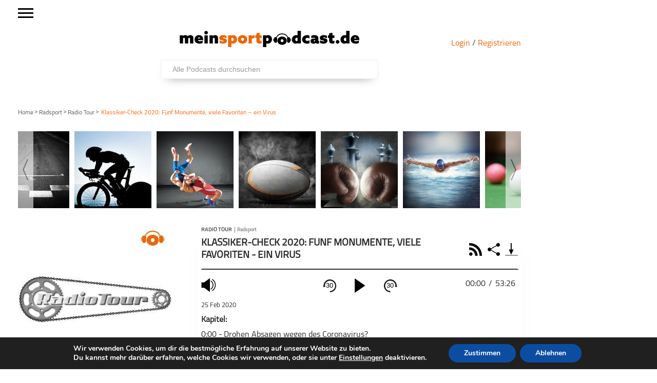

--- FILE ---
content_type: text/html; charset=UTF-8
request_url: https://meinsportpodcast.de/radsport/radio-tour/klassiker-check-2020-fuenf-monumente-viele-favoriten-ein-virus/
body_size: 64990
content:
<!DOCTYPE html>
<html xmln="https://www.w3.org/1999/xhtml" lang="de"><head>

	<meta http-equiv="Content-Type" content="text/html; charset=UTF-8" />
	<meta name="viewport" content="width=device-width, initial-scale=1, maximum-scale=1" />
	
<!--[if IE]>
<link rel="stylesheet" type="text/css" href="https://meinsportpodcast.de/wp-content/themes/gameday/css/iecss.css" />
<![endif]-->
	<link rel="shortcut icon" href="https://meinsportpodcast.de/wp-content/uploads/default/msp-favicon-transparent-e1538728493174.png" />	<link rel="pingback" href="https://meinsportpodcast.de/xmlrpc.php" />
	    	<title>Klassiker-Check 2020: Fünf Monumente, viele Favoriten &#8211; ein Virus &#8211; meinsportpodcast.de</title>
<meta name='robots' content='max-image-preview:large' />
<link rel='dns-prefetch' href='//netdna.bootstrapcdn.com' />
<link rel="alternate" type="application/rss+xml" title="meinsportpodcast.de &raquo; Feed" href="https://meinsportpodcast.de/feed/" />
<link rel="alternate" type="application/rss+xml" title="meinsportpodcast.de &raquo; Kommentar-Feed" href="https://meinsportpodcast.de/comments/feed/" />
<link rel="alternate" type="application/rss+xml" title="meinsportpodcast.de &raquo; Klassiker-Check 2020: Fünf Monumente, viele Favoriten &#8211; ein Virus-Kommentar-Feed" href="https://meinsportpodcast.de/radsport/radio-tour/klassiker-check-2020-fuenf-monumente-viele-favoriten-ein-virus/feed/" />
<link rel="alternate" title="oEmbed (JSON)" type="application/json+oembed" href="https://meinsportpodcast.de/wp-json/oembed/1.0/embed?url=https%3A%2F%2Fmeinsportpodcast.de%2Fradsport%2Fradio-tour%2Fklassiker-check-2020-fuenf-monumente-viele-favoriten-ein-virus%2F" />
<link rel="alternate" title="oEmbed (XML)" type="text/xml+oembed" href="https://meinsportpodcast.de/wp-json/oembed/1.0/embed?url=https%3A%2F%2Fmeinsportpodcast.de%2Fradsport%2Fradio-tour%2Fklassiker-check-2020-fuenf-monumente-viele-favoriten-ein-virus%2F&#038;format=xml" />
<style id='wp-img-auto-sizes-contain-inline-css' type='text/css'>
img:is([sizes=auto i],[sizes^="auto," i]){contain-intrinsic-size:3000px 1500px}
/*# sourceURL=wp-img-auto-sizes-contain-inline-css */
</style>
<link rel='stylesheet' id='foundation-icons-css' href='https://meinsportpodcast.de/wp-content/plugins/menu-icons/vendor/codeinwp/icon-picker/css/types/foundation-icons.min.css?ver=3.0' type='text/css' media='all' />
<link rel='stylesheet' id='menu-icons-extra-css' href='https://meinsportpodcast.de/wp-content/plugins/menu-icons/css/extra.min.css?ver=0.13.20' type='text/css' media='all' />
<style id='wp-block-library-inline-css' type='text/css'>
:root{--wp-block-synced-color:#7a00df;--wp-block-synced-color--rgb:122,0,223;--wp-bound-block-color:var(--wp-block-synced-color);--wp-editor-canvas-background:#ddd;--wp-admin-theme-color:#007cba;--wp-admin-theme-color--rgb:0,124,186;--wp-admin-theme-color-darker-10:#006ba1;--wp-admin-theme-color-darker-10--rgb:0,107,160.5;--wp-admin-theme-color-darker-20:#005a87;--wp-admin-theme-color-darker-20--rgb:0,90,135;--wp-admin-border-width-focus:2px}@media (min-resolution:192dpi){:root{--wp-admin-border-width-focus:1.5px}}.wp-element-button{cursor:pointer}:root .has-very-light-gray-background-color{background-color:#eee}:root .has-very-dark-gray-background-color{background-color:#313131}:root .has-very-light-gray-color{color:#eee}:root .has-very-dark-gray-color{color:#313131}:root .has-vivid-green-cyan-to-vivid-cyan-blue-gradient-background{background:linear-gradient(135deg,#00d084,#0693e3)}:root .has-purple-crush-gradient-background{background:linear-gradient(135deg,#34e2e4,#4721fb 50%,#ab1dfe)}:root .has-hazy-dawn-gradient-background{background:linear-gradient(135deg,#faaca8,#dad0ec)}:root .has-subdued-olive-gradient-background{background:linear-gradient(135deg,#fafae1,#67a671)}:root .has-atomic-cream-gradient-background{background:linear-gradient(135deg,#fdd79a,#004a59)}:root .has-nightshade-gradient-background{background:linear-gradient(135deg,#330968,#31cdcf)}:root .has-midnight-gradient-background{background:linear-gradient(135deg,#020381,#2874fc)}:root{--wp--preset--font-size--normal:16px;--wp--preset--font-size--huge:42px}.has-regular-font-size{font-size:1em}.has-larger-font-size{font-size:2.625em}.has-normal-font-size{font-size:var(--wp--preset--font-size--normal)}.has-huge-font-size{font-size:var(--wp--preset--font-size--huge)}.has-text-align-center{text-align:center}.has-text-align-left{text-align:left}.has-text-align-right{text-align:right}.has-fit-text{white-space:nowrap!important}#end-resizable-editor-section{display:none}.aligncenter{clear:both}.items-justified-left{justify-content:flex-start}.items-justified-center{justify-content:center}.items-justified-right{justify-content:flex-end}.items-justified-space-between{justify-content:space-between}.screen-reader-text{border:0;clip-path:inset(50%);height:1px;margin:-1px;overflow:hidden;padding:0;position:absolute;width:1px;word-wrap:normal!important}.screen-reader-text:focus{background-color:#ddd;clip-path:none;color:#444;display:block;font-size:1em;height:auto;left:5px;line-height:normal;padding:15px 23px 14px;text-decoration:none;top:5px;width:auto;z-index:100000}html :where(.has-border-color){border-style:solid}html :where([style*=border-top-color]){border-top-style:solid}html :where([style*=border-right-color]){border-right-style:solid}html :where([style*=border-bottom-color]){border-bottom-style:solid}html :where([style*=border-left-color]){border-left-style:solid}html :where([style*=border-width]){border-style:solid}html :where([style*=border-top-width]){border-top-style:solid}html :where([style*=border-right-width]){border-right-style:solid}html :where([style*=border-bottom-width]){border-bottom-style:solid}html :where([style*=border-left-width]){border-left-style:solid}html :where(img[class*=wp-image-]){height:auto;max-width:100%}:where(figure){margin:0 0 1em}html :where(.is-position-sticky){--wp-admin--admin-bar--position-offset:var(--wp-admin--admin-bar--height,0px)}@media screen and (max-width:600px){html :where(.is-position-sticky){--wp-admin--admin-bar--position-offset:0px}}

/*# sourceURL=wp-block-library-inline-css */
</style><style id='global-styles-inline-css' type='text/css'>
:root{--wp--preset--aspect-ratio--square: 1;--wp--preset--aspect-ratio--4-3: 4/3;--wp--preset--aspect-ratio--3-4: 3/4;--wp--preset--aspect-ratio--3-2: 3/2;--wp--preset--aspect-ratio--2-3: 2/3;--wp--preset--aspect-ratio--16-9: 16/9;--wp--preset--aspect-ratio--9-16: 9/16;--wp--preset--color--black: #000000;--wp--preset--color--cyan-bluish-gray: #abb8c3;--wp--preset--color--white: #ffffff;--wp--preset--color--pale-pink: #f78da7;--wp--preset--color--vivid-red: #cf2e2e;--wp--preset--color--luminous-vivid-orange: #ff6900;--wp--preset--color--luminous-vivid-amber: #fcb900;--wp--preset--color--light-green-cyan: #7bdcb5;--wp--preset--color--vivid-green-cyan: #00d084;--wp--preset--color--pale-cyan-blue: #8ed1fc;--wp--preset--color--vivid-cyan-blue: #0693e3;--wp--preset--color--vivid-purple: #9b51e0;--wp--preset--gradient--vivid-cyan-blue-to-vivid-purple: linear-gradient(135deg,rgb(6,147,227) 0%,rgb(155,81,224) 100%);--wp--preset--gradient--light-green-cyan-to-vivid-green-cyan: linear-gradient(135deg,rgb(122,220,180) 0%,rgb(0,208,130) 100%);--wp--preset--gradient--luminous-vivid-amber-to-luminous-vivid-orange: linear-gradient(135deg,rgb(252,185,0) 0%,rgb(255,105,0) 100%);--wp--preset--gradient--luminous-vivid-orange-to-vivid-red: linear-gradient(135deg,rgb(255,105,0) 0%,rgb(207,46,46) 100%);--wp--preset--gradient--very-light-gray-to-cyan-bluish-gray: linear-gradient(135deg,rgb(238,238,238) 0%,rgb(169,184,195) 100%);--wp--preset--gradient--cool-to-warm-spectrum: linear-gradient(135deg,rgb(74,234,220) 0%,rgb(151,120,209) 20%,rgb(207,42,186) 40%,rgb(238,44,130) 60%,rgb(251,105,98) 80%,rgb(254,248,76) 100%);--wp--preset--gradient--blush-light-purple: linear-gradient(135deg,rgb(255,206,236) 0%,rgb(152,150,240) 100%);--wp--preset--gradient--blush-bordeaux: linear-gradient(135deg,rgb(254,205,165) 0%,rgb(254,45,45) 50%,rgb(107,0,62) 100%);--wp--preset--gradient--luminous-dusk: linear-gradient(135deg,rgb(255,203,112) 0%,rgb(199,81,192) 50%,rgb(65,88,208) 100%);--wp--preset--gradient--pale-ocean: linear-gradient(135deg,rgb(255,245,203) 0%,rgb(182,227,212) 50%,rgb(51,167,181) 100%);--wp--preset--gradient--electric-grass: linear-gradient(135deg,rgb(202,248,128) 0%,rgb(113,206,126) 100%);--wp--preset--gradient--midnight: linear-gradient(135deg,rgb(2,3,129) 0%,rgb(40,116,252) 100%);--wp--preset--font-size--small: 13px;--wp--preset--font-size--medium: 20px;--wp--preset--font-size--large: 36px;--wp--preset--font-size--x-large: 42px;--wp--preset--spacing--20: 0.44rem;--wp--preset--spacing--30: 0.67rem;--wp--preset--spacing--40: 1rem;--wp--preset--spacing--50: 1.5rem;--wp--preset--spacing--60: 2.25rem;--wp--preset--spacing--70: 3.38rem;--wp--preset--spacing--80: 5.06rem;--wp--preset--shadow--natural: 6px 6px 9px rgba(0, 0, 0, 0.2);--wp--preset--shadow--deep: 12px 12px 50px rgba(0, 0, 0, 0.4);--wp--preset--shadow--sharp: 6px 6px 0px rgba(0, 0, 0, 0.2);--wp--preset--shadow--outlined: 6px 6px 0px -3px rgb(255, 255, 255), 6px 6px rgb(0, 0, 0);--wp--preset--shadow--crisp: 6px 6px 0px rgb(0, 0, 0);}:where(.is-layout-flex){gap: 0.5em;}:where(.is-layout-grid){gap: 0.5em;}body .is-layout-flex{display: flex;}.is-layout-flex{flex-wrap: wrap;align-items: center;}.is-layout-flex > :is(*, div){margin: 0;}body .is-layout-grid{display: grid;}.is-layout-grid > :is(*, div){margin: 0;}:where(.wp-block-columns.is-layout-flex){gap: 2em;}:where(.wp-block-columns.is-layout-grid){gap: 2em;}:where(.wp-block-post-template.is-layout-flex){gap: 1.25em;}:where(.wp-block-post-template.is-layout-grid){gap: 1.25em;}.has-black-color{color: var(--wp--preset--color--black) !important;}.has-cyan-bluish-gray-color{color: var(--wp--preset--color--cyan-bluish-gray) !important;}.has-white-color{color: var(--wp--preset--color--white) !important;}.has-pale-pink-color{color: var(--wp--preset--color--pale-pink) !important;}.has-vivid-red-color{color: var(--wp--preset--color--vivid-red) !important;}.has-luminous-vivid-orange-color{color: var(--wp--preset--color--luminous-vivid-orange) !important;}.has-luminous-vivid-amber-color{color: var(--wp--preset--color--luminous-vivid-amber) !important;}.has-light-green-cyan-color{color: var(--wp--preset--color--light-green-cyan) !important;}.has-vivid-green-cyan-color{color: var(--wp--preset--color--vivid-green-cyan) !important;}.has-pale-cyan-blue-color{color: var(--wp--preset--color--pale-cyan-blue) !important;}.has-vivid-cyan-blue-color{color: var(--wp--preset--color--vivid-cyan-blue) !important;}.has-vivid-purple-color{color: var(--wp--preset--color--vivid-purple) !important;}.has-black-background-color{background-color: var(--wp--preset--color--black) !important;}.has-cyan-bluish-gray-background-color{background-color: var(--wp--preset--color--cyan-bluish-gray) !important;}.has-white-background-color{background-color: var(--wp--preset--color--white) !important;}.has-pale-pink-background-color{background-color: var(--wp--preset--color--pale-pink) !important;}.has-vivid-red-background-color{background-color: var(--wp--preset--color--vivid-red) !important;}.has-luminous-vivid-orange-background-color{background-color: var(--wp--preset--color--luminous-vivid-orange) !important;}.has-luminous-vivid-amber-background-color{background-color: var(--wp--preset--color--luminous-vivid-amber) !important;}.has-light-green-cyan-background-color{background-color: var(--wp--preset--color--light-green-cyan) !important;}.has-vivid-green-cyan-background-color{background-color: var(--wp--preset--color--vivid-green-cyan) !important;}.has-pale-cyan-blue-background-color{background-color: var(--wp--preset--color--pale-cyan-blue) !important;}.has-vivid-cyan-blue-background-color{background-color: var(--wp--preset--color--vivid-cyan-blue) !important;}.has-vivid-purple-background-color{background-color: var(--wp--preset--color--vivid-purple) !important;}.has-black-border-color{border-color: var(--wp--preset--color--black) !important;}.has-cyan-bluish-gray-border-color{border-color: var(--wp--preset--color--cyan-bluish-gray) !important;}.has-white-border-color{border-color: var(--wp--preset--color--white) !important;}.has-pale-pink-border-color{border-color: var(--wp--preset--color--pale-pink) !important;}.has-vivid-red-border-color{border-color: var(--wp--preset--color--vivid-red) !important;}.has-luminous-vivid-orange-border-color{border-color: var(--wp--preset--color--luminous-vivid-orange) !important;}.has-luminous-vivid-amber-border-color{border-color: var(--wp--preset--color--luminous-vivid-amber) !important;}.has-light-green-cyan-border-color{border-color: var(--wp--preset--color--light-green-cyan) !important;}.has-vivid-green-cyan-border-color{border-color: var(--wp--preset--color--vivid-green-cyan) !important;}.has-pale-cyan-blue-border-color{border-color: var(--wp--preset--color--pale-cyan-blue) !important;}.has-vivid-cyan-blue-border-color{border-color: var(--wp--preset--color--vivid-cyan-blue) !important;}.has-vivid-purple-border-color{border-color: var(--wp--preset--color--vivid-purple) !important;}.has-vivid-cyan-blue-to-vivid-purple-gradient-background{background: var(--wp--preset--gradient--vivid-cyan-blue-to-vivid-purple) !important;}.has-light-green-cyan-to-vivid-green-cyan-gradient-background{background: var(--wp--preset--gradient--light-green-cyan-to-vivid-green-cyan) !important;}.has-luminous-vivid-amber-to-luminous-vivid-orange-gradient-background{background: var(--wp--preset--gradient--luminous-vivid-amber-to-luminous-vivid-orange) !important;}.has-luminous-vivid-orange-to-vivid-red-gradient-background{background: var(--wp--preset--gradient--luminous-vivid-orange-to-vivid-red) !important;}.has-very-light-gray-to-cyan-bluish-gray-gradient-background{background: var(--wp--preset--gradient--very-light-gray-to-cyan-bluish-gray) !important;}.has-cool-to-warm-spectrum-gradient-background{background: var(--wp--preset--gradient--cool-to-warm-spectrum) !important;}.has-blush-light-purple-gradient-background{background: var(--wp--preset--gradient--blush-light-purple) !important;}.has-blush-bordeaux-gradient-background{background: var(--wp--preset--gradient--blush-bordeaux) !important;}.has-luminous-dusk-gradient-background{background: var(--wp--preset--gradient--luminous-dusk) !important;}.has-pale-ocean-gradient-background{background: var(--wp--preset--gradient--pale-ocean) !important;}.has-electric-grass-gradient-background{background: var(--wp--preset--gradient--electric-grass) !important;}.has-midnight-gradient-background{background: var(--wp--preset--gradient--midnight) !important;}.has-small-font-size{font-size: var(--wp--preset--font-size--small) !important;}.has-medium-font-size{font-size: var(--wp--preset--font-size--medium) !important;}.has-large-font-size{font-size: var(--wp--preset--font-size--large) !important;}.has-x-large-font-size{font-size: var(--wp--preset--font-size--x-large) !important;}
/*# sourceURL=global-styles-inline-css */
</style>

<style id='classic-theme-styles-inline-css' type='text/css'>
/*! This file is auto-generated */
.wp-block-button__link{color:#fff;background-color:#32373c;border-radius:9999px;box-shadow:none;text-decoration:none;padding:calc(.667em + 2px) calc(1.333em + 2px);font-size:1.125em}.wp-block-file__button{background:#32373c;color:#fff;text-decoration:none}
/*# sourceURL=/wp-includes/css/classic-themes.min.css */
</style>
<link rel='stylesheet' id='wordpress-file-upload-style-css' href='https://meinsportpodcast.de/wp-content/plugins/wordpress-file-upload-pro/css/wordpress_file_upload_style.css?ver=6.9' type='text/css' media='all' />
<link rel='stylesheet' id='wordpress-file-upload-style-safe-css' href='https://meinsportpodcast.de/wp-content/plugins/wordpress-file-upload-pro/css/wordpress_file_upload_style_safe.css?ver=6.9' type='text/css' media='all' />
<link rel='stylesheet' id='wordpress-file-upload-adminbar-style-css' href='https://meinsportpodcast.de/wp-content/plugins/wordpress-file-upload-pro/css/wordpress_file_upload_adminbarstyle.css?ver=6.9' type='text/css' media='all' />
<link rel='stylesheet' id='jquery-ui-css-css' href='https://meinsportpodcast.de/wp-content/plugins/wordpress-file-upload-pro/vendor/jquery/jquery-ui.min.css?ver=6.9' type='text/css' media='all' />
<link rel='stylesheet' id='jquery-ui-timepicker-addon-css-css' href='https://meinsportpodcast.de/wp-content/plugins/wordpress-file-upload-pro/vendor/jquery/jquery-ui-timepicker-addon.min.css?ver=6.9' type='text/css' media='all' />
<link rel='stylesheet' id='parent-style-css' href='https://meinsportpodcast.de/wp-content/themes/gameday/style.css?ver=1.0.01' type='text/css' media='all' />
<link rel='stylesheet' id='mvp-style-css' href='https://meinsportpodcast.de/wp-content/themes/gameday-child/style.css?ver=1.0.21' type='text/css' media='all' />
<link rel='stylesheet' id='media-queries-css' href='https://meinsportpodcast.de/wp-content/themes/gameday-child/CSS/media-queries.css?ver=202505271345' type='text/css' media='all' />
<link rel='stylesheet' id='search-css' href='https://meinsportpodcast.de/wp-content/themes/gameday-child/CSS/search.css?ver=202102161456' type='text/css' media='all' />
<link rel='stylesheet' id='reset-css' href='https://meinsportpodcast.de/wp-content/themes/gameday/css/reset.css?ver=6.9' type='text/css' media='all' />
<link rel='stylesheet' id='flexcss-css' href='https://meinsportpodcast.de/wp-content/themes/gameday/css/flexslider.css?ver=6.9' type='text/css' media='all' />
<link rel='stylesheet' id='mvp-fontawesome-css' href='//netdna.bootstrapcdn.com/font-awesome/4.4.0/css/font-awesome.css?ver=6.9' type='text/css' media='all' />
<link rel='stylesheet' id='moove_gdpr_frontend-css' href='https://meinsportpodcast.de/wp-content/plugins/gdpr-cookie-compliance/dist/styles/gdpr-main.css?ver=5.0.9' type='text/css' media='all' />
<style id='moove_gdpr_frontend-inline-css' type='text/css'>
#moove_gdpr_cookie_modal,#moove_gdpr_cookie_info_bar,.gdpr_cookie_settings_shortcode_content{font-family:&#039;Nunito&#039;,sans-serif}#moove_gdpr_save_popup_settings_button{background-color:#373737;color:#fff}#moove_gdpr_save_popup_settings_button:hover{background-color:#000}#moove_gdpr_cookie_info_bar .moove-gdpr-info-bar-container .moove-gdpr-info-bar-content a.mgbutton,#moove_gdpr_cookie_info_bar .moove-gdpr-info-bar-container .moove-gdpr-info-bar-content button.mgbutton{background-color:#0C4DA2}#moove_gdpr_cookie_modal .moove-gdpr-modal-content .moove-gdpr-modal-footer-content .moove-gdpr-button-holder a.mgbutton,#moove_gdpr_cookie_modal .moove-gdpr-modal-content .moove-gdpr-modal-footer-content .moove-gdpr-button-holder button.mgbutton,.gdpr_cookie_settings_shortcode_content .gdpr-shr-button.button-green{background-color:#0C4DA2;border-color:#0C4DA2}#moove_gdpr_cookie_modal .moove-gdpr-modal-content .moove-gdpr-modal-footer-content .moove-gdpr-button-holder a.mgbutton:hover,#moove_gdpr_cookie_modal .moove-gdpr-modal-content .moove-gdpr-modal-footer-content .moove-gdpr-button-holder button.mgbutton:hover,.gdpr_cookie_settings_shortcode_content .gdpr-shr-button.button-green:hover{background-color:#fff;color:#0C4DA2}#moove_gdpr_cookie_modal .moove-gdpr-modal-content .moove-gdpr-modal-close i,#moove_gdpr_cookie_modal .moove-gdpr-modal-content .moove-gdpr-modal-close span.gdpr-icon{background-color:#0C4DA2;border:1px solid #0C4DA2}#moove_gdpr_cookie_info_bar span.moove-gdpr-infobar-allow-all.focus-g,#moove_gdpr_cookie_info_bar span.moove-gdpr-infobar-allow-all:focus,#moove_gdpr_cookie_info_bar button.moove-gdpr-infobar-allow-all.focus-g,#moove_gdpr_cookie_info_bar button.moove-gdpr-infobar-allow-all:focus,#moove_gdpr_cookie_info_bar span.moove-gdpr-infobar-reject-btn.focus-g,#moove_gdpr_cookie_info_bar span.moove-gdpr-infobar-reject-btn:focus,#moove_gdpr_cookie_info_bar button.moove-gdpr-infobar-reject-btn.focus-g,#moove_gdpr_cookie_info_bar button.moove-gdpr-infobar-reject-btn:focus,#moove_gdpr_cookie_info_bar span.change-settings-button.focus-g,#moove_gdpr_cookie_info_bar span.change-settings-button:focus,#moove_gdpr_cookie_info_bar button.change-settings-button.focus-g,#moove_gdpr_cookie_info_bar button.change-settings-button:focus{-webkit-box-shadow:0 0 1px 3px #0C4DA2;-moz-box-shadow:0 0 1px 3px #0C4DA2;box-shadow:0 0 1px 3px #0C4DA2}#moove_gdpr_cookie_modal .moove-gdpr-modal-content .moove-gdpr-modal-close i:hover,#moove_gdpr_cookie_modal .moove-gdpr-modal-content .moove-gdpr-modal-close span.gdpr-icon:hover,#moove_gdpr_cookie_info_bar span[data-href]>u.change-settings-button{color:#0C4DA2}#moove_gdpr_cookie_modal .moove-gdpr-modal-content .moove-gdpr-modal-left-content #moove-gdpr-menu li.menu-item-selected a span.gdpr-icon,#moove_gdpr_cookie_modal .moove-gdpr-modal-content .moove-gdpr-modal-left-content #moove-gdpr-menu li.menu-item-selected button span.gdpr-icon{color:inherit}#moove_gdpr_cookie_modal .moove-gdpr-modal-content .moove-gdpr-modal-left-content #moove-gdpr-menu li a span.gdpr-icon,#moove_gdpr_cookie_modal .moove-gdpr-modal-content .moove-gdpr-modal-left-content #moove-gdpr-menu li button span.gdpr-icon{color:inherit}#moove_gdpr_cookie_modal .gdpr-acc-link{line-height:0;font-size:0;color:transparent;position:absolute}#moove_gdpr_cookie_modal .moove-gdpr-modal-content .moove-gdpr-modal-close:hover i,#moove_gdpr_cookie_modal .moove-gdpr-modal-content .moove-gdpr-modal-left-content #moove-gdpr-menu li a,#moove_gdpr_cookie_modal .moove-gdpr-modal-content .moove-gdpr-modal-left-content #moove-gdpr-menu li button,#moove_gdpr_cookie_modal .moove-gdpr-modal-content .moove-gdpr-modal-left-content #moove-gdpr-menu li button i,#moove_gdpr_cookie_modal .moove-gdpr-modal-content .moove-gdpr-modal-left-content #moove-gdpr-menu li a i,#moove_gdpr_cookie_modal .moove-gdpr-modal-content .moove-gdpr-tab-main .moove-gdpr-tab-main-content a:hover,#moove_gdpr_cookie_info_bar.moove-gdpr-dark-scheme .moove-gdpr-info-bar-container .moove-gdpr-info-bar-content a.mgbutton:hover,#moove_gdpr_cookie_info_bar.moove-gdpr-dark-scheme .moove-gdpr-info-bar-container .moove-gdpr-info-bar-content button.mgbutton:hover,#moove_gdpr_cookie_info_bar.moove-gdpr-dark-scheme .moove-gdpr-info-bar-container .moove-gdpr-info-bar-content a:hover,#moove_gdpr_cookie_info_bar.moove-gdpr-dark-scheme .moove-gdpr-info-bar-container .moove-gdpr-info-bar-content button:hover,#moove_gdpr_cookie_info_bar.moove-gdpr-dark-scheme .moove-gdpr-info-bar-container .moove-gdpr-info-bar-content span.change-settings-button:hover,#moove_gdpr_cookie_info_bar.moove-gdpr-dark-scheme .moove-gdpr-info-bar-container .moove-gdpr-info-bar-content button.change-settings-button:hover,#moove_gdpr_cookie_info_bar.moove-gdpr-dark-scheme .moove-gdpr-info-bar-container .moove-gdpr-info-bar-content u.change-settings-button:hover,#moove_gdpr_cookie_info_bar span[data-href]>u.change-settings-button,#moove_gdpr_cookie_info_bar.moove-gdpr-dark-scheme .moove-gdpr-info-bar-container .moove-gdpr-info-bar-content a.mgbutton.focus-g,#moove_gdpr_cookie_info_bar.moove-gdpr-dark-scheme .moove-gdpr-info-bar-container .moove-gdpr-info-bar-content button.mgbutton.focus-g,#moove_gdpr_cookie_info_bar.moove-gdpr-dark-scheme .moove-gdpr-info-bar-container .moove-gdpr-info-bar-content a.focus-g,#moove_gdpr_cookie_info_bar.moove-gdpr-dark-scheme .moove-gdpr-info-bar-container .moove-gdpr-info-bar-content button.focus-g,#moove_gdpr_cookie_info_bar.moove-gdpr-dark-scheme .moove-gdpr-info-bar-container .moove-gdpr-info-bar-content a.mgbutton:focus,#moove_gdpr_cookie_info_bar.moove-gdpr-dark-scheme .moove-gdpr-info-bar-container .moove-gdpr-info-bar-content button.mgbutton:focus,#moove_gdpr_cookie_info_bar.moove-gdpr-dark-scheme .moove-gdpr-info-bar-container .moove-gdpr-info-bar-content a:focus,#moove_gdpr_cookie_info_bar.moove-gdpr-dark-scheme .moove-gdpr-info-bar-container .moove-gdpr-info-bar-content button:focus,#moove_gdpr_cookie_info_bar.moove-gdpr-dark-scheme .moove-gdpr-info-bar-container .moove-gdpr-info-bar-content span.change-settings-button.focus-g,span.change-settings-button:focus,button.change-settings-button.focus-g,button.change-settings-button:focus,#moove_gdpr_cookie_info_bar.moove-gdpr-dark-scheme .moove-gdpr-info-bar-container .moove-gdpr-info-bar-content u.change-settings-button.focus-g,#moove_gdpr_cookie_info_bar.moove-gdpr-dark-scheme .moove-gdpr-info-bar-container .moove-gdpr-info-bar-content u.change-settings-button:focus{color:#0C4DA2}#moove_gdpr_cookie_modal .moove-gdpr-branding.focus-g span,#moove_gdpr_cookie_modal .moove-gdpr-modal-content .moove-gdpr-tab-main a.focus-g,#moove_gdpr_cookie_modal .moove-gdpr-modal-content .moove-gdpr-tab-main .gdpr-cd-details-toggle.focus-g{color:#0C4DA2}#moove_gdpr_cookie_modal.gdpr_lightbox-hide{display:none}
/*# sourceURL=moove_gdpr_frontend-inline-css */
</style>
<script type="text/javascript" id="wordpress_file_upload_script-js-extra">
/* <![CDATA[ */
var AdminParams = {"WFU_PROACTIVE":"1"};
//# sourceURL=wordpress_file_upload_script-js-extra
/* ]]> */
</script>
<script type="text/javascript" src="https://meinsportpodcast.de/wp-content/plugins/wordpress-file-upload-pro/js/wordpress_file_upload_functions.js?ver=6.9" id="wordpress_file_upload_script-js"></script>
<script type="text/javascript" src="https://meinsportpodcast.de/wp-includes/js/jquery/jquery.min.js?ver=3.7.1" id="jquery-core-js"></script>
<script type="text/javascript" src="https://meinsportpodcast.de/wp-includes/js/jquery/jquery-migrate.min.js?ver=3.4.1" id="jquery-migrate-js"></script>
<script type="text/javascript" src="https://meinsportpodcast.de/wp-includes/js/jquery/ui/core.min.js?ver=1.13.3" id="jquery-ui-core-js"></script>
<script type="text/javascript" src="https://meinsportpodcast.de/wp-includes/js/jquery/ui/datepicker.min.js?ver=1.13.3" id="jquery-ui-datepicker-js"></script>
<script type="text/javascript" id="jquery-ui-datepicker-js-after">
/* <![CDATA[ */
jQuery(function(jQuery){jQuery.datepicker.setDefaults({"closeText":"Schlie\u00dfen","currentText":"Heute","monthNames":["Januar","Februar","M\u00e4rz","April","Mai","Juni","Juli","August","September","Oktober","November","Dezember"],"monthNamesShort":["Jan.","Feb.","M\u00e4rz","Apr.","Mai","Juni","Juli","Aug.","Sep.","Okt.","Nov.","Dez."],"nextText":"Weiter","prevText":"Zur\u00fcck","dayNames":["Sonntag","Montag","Dienstag","Mittwoch","Donnerstag","Freitag","Samstag"],"dayNamesShort":["So.","Mo.","Di.","Mi.","Do.","Fr.","Sa."],"dayNamesMin":["S","M","D","M","D","F","S"],"dateFormat":"d. MM yy","firstDay":1,"isRTL":false});});
//# sourceURL=jquery-ui-datepicker-js-after
/* ]]> */
</script>
<script type="text/javascript" src="https://meinsportpodcast.de/wp-content/plugins/wordpress-file-upload-pro/vendor/jquery/jquery-ui-timepicker-addon.min.js?ver=6.9" id="jquery-ui-timepicker-addon-js-js"></script>
<link rel="https://api.w.org/" href="https://meinsportpodcast.de/wp-json/" /><link rel="alternate" title="JSON" type="application/json" href="https://meinsportpodcast.de/wp-json/wp/v2/posts/158227" /><link rel="EditURI" type="application/rsd+xml" title="RSD" href="https://meinsportpodcast.de/xmlrpc.php?rsd" />
<meta name="generator" content="WordPress 6.9" />
<link rel="canonical" href="https://meinsportpodcast.de/radsport/radio-tour/klassiker-check-2020-fuenf-monumente-viele-favoriten-ein-virus/" />
<link rel='shortlink' href='https://meinsportpodcast.de/?p=158227' />

<style type='text/css'>

#nav-main-wrapper { background: #222222 url(https://meinsportpodcast.de/wp-content/themes/gameday/images/nav-bg.png) repeat-x bottom; }
span.headlines-header, #content-social, span.scroll-more, .search-fly-wrap { background: #222222 }

.woocommerce .widget_price_filter .ui-slider .ui-slider-handle,
.woocommerce span.onsale,
.woocommerce #respond input#submit.alt,
.woocommerce a.button.alt,
.woocommerce button.button.alt,
.woocommerce input.button.alt,
.woocommerce #respond input#submit.alt:hover,
.woocommerce a.button.alt:hover,
.woocommerce button.button.alt:hover,
.woocommerce input.button.alt:hover {
	background-color: #222222;
	}

.woocommerce .widget_price_filter .ui-slider .ui-slider-range {
	background: #222222;
	}

#nav-mobi select { background: #222222 url(https://meinsportpodcast.de/wp-content/themes/gameday/images/triangle-dark.png) no-repeat right; }
.category-heading { background: #222222 url(https://meinsportpodcast.de/wp-content/themes/gameday/images/striped-bg.png); }
ul.score-nav li.active, ul.score-nav li.active:hover, .blog-cat li, .blog-cat-title, .flex-control-paging li a.flex-active { background: #eb1e00; }
.prev-post, .next-post { color: #eb1e00; }
a, a:visited { color: #004276; }
h3#reply-title, h2.comments, #related-posts h3, h4.widget-header, h4.widget-header-fb { background: #777777 url(https://meinsportpodcast.de/wp-content/themes/gameday/images/striped-bg.png); }
#wallpaper { background: url() no-repeat 50% 0; }

		</style>


<style type="text/css" id="custom-background-css">
body.custom-background { background-color: #ffffff; }
</style>
	<meta name="description" content="Im Schatten des Coronavirus blicken wir voraus auf die Klassikersaison und unterziehen das Radsport-Fahrerfeld einem Formcheck.">
<link rel="canonical" href="https://meinsportpodcast.de/radsport/radio-tour/klassiker-check-2020-fuenf-monumente-viele-favoriten-ein-virus/">
<meta property="og:locale" content="de">
<meta property="og:url" content="https://meinsportpodcast.de/radsport/radio-tour/klassiker-check-2020-fuenf-monumente-viele-favoriten-ein-virus/">
<meta property="og:title" content="Klassiker-Check 2020: Fünf Monumente, viele Favoriten &#8211; ein Virus">
<meta property="og:type" content="arcticle">
<meta property="og:description" content="Im Schatten des Coronavirus blicken wir voraus auf die Klassikersaison und unterziehen das Radsport-Fahrerfeld einem Formcheck.">
<meta property="article:published_time" content="2020-02-25T09:02:15+01:00">
<meta property="article:modified_time" content="2021-03-16T14:01:58+01:00"><meta property="og:site_name" content="https://meinsportpodcast.de">
<meta property="og:image" content="https://meinsportpodcast.de/wp-content/uploads/radio-tour/Logo/SEO-Image-FB.png">
<meta property="fb:app_id" content="130332802528265"/>
<meta name="twitter:card" content="player">
<meta name="twitter:title" content="Klassiker-Check 2020: Fünf Monumente, viele Favoriten &#8211; ein Virus">
<meta name="twitter:description" content="Jetzt ist wieder die Zeit des Jahres, um Radsport-Geschichte zu schreiben, sich in die Siegerliste eines der Monumente des Sports einzutragen. ...">
<meta name="twitter:image" content="https://meinsportpodcast.de/wp-content/uploads/radio-tour/Logo/SEO-Image-Twitter.png">
<meta name="twitter:player" content="https://meinsportpodcast.de/radsport/radio-tour/klassiker-check-2020-fuenf-monumente-viele-favoriten-ein-virus/?link=embed&size=small">
<meta name="twitter:player:width" content="400">
<meta name="twitter:player:height" content="230">	
		</head>
<body class="wp-singular post-template-default single single-post postid-158227 single-format-standard custom-background wp-theme-gameday wp-child-theme-gameday-child" id="" >
		<div id="site" >
		<div id="fly-wrap">
	<div class="fly-head-wrap">
	<div class="fly-logo">
									<a href="https://meinsportpodcast.de">
									<img src="https://meinsportpodcast.de/wp-content/uploads/2019/02/MSP_Logo-2-350x32.png" alt="meinsportpodcast.de" title="meinsportpodcast.de" /></a>
														</div>
	<div class="fly-but-wrap right relative">
								<span></span>
								<span></span>
								<span></span>
								<span></span>
							</div><!--fly-but-wrap-->
		</div>
	<div class="fly-wrap-out">
		<div class="fly-side-wrap">
					</div><!--fly-side-wrap-->
		<div class="fly-wrap-in">
			<div id="fly-menu-wrap">
				<nav class="fly-nav-menu left relative">
					<div class="menu-footer-container"><ul id="menu-footer" class="menu"><li id="menu-item-29381" class="menu-item menu-item-type-post_type menu-item-object-page menu-item-29381"><a href="https://meinsportpodcast.de/alle-podcasts/">Alle Podcasts</a></li>
<li id="menu-item-189090" class="menu-item menu-item-type-post_type menu-item-object-page menu-item-189090"><a href="https://meinsportpodcast.de/hosting/">kostenloses Podcast-Hosting</a></li>
<li id="menu-item-191189" class="menu-item menu-item-type-post_type menu-item-object-page menu-item-191189"><a href="https://meinsportpodcast.de/faq/">FAQ</a></li>
<li id="menu-item-30340" class="menu-item menu-item-type-post_type menu-item-object-page menu-item-30340"><a href="https://meinsportpodcast.de/ueber-uns/">Über uns</a></li>
<li id="menu-item-29384" class="menu-item menu-item-type-post_type menu-item-object-page menu-item-29384"><a href="https://meinsportpodcast.de/gewinnspiele/">Gewinnspiele</a></li>
<li id="menu-item-29391" class="menu-item menu-item-type-post_type menu-item-object-page menu-item-29391"><a href="https://meinsportpodcast.de/impressum/">Impressum</a></li>
<li id="menu-item-29390" class="menu-item menu-item-type-post_type menu-item-object-page menu-item-privacy-policy menu-item-29390"><a rel="privacy-policy" href="https://meinsportpodcast.de/datenschutz/">Datenschutz</a></li>
<li id="menu-item-70085" class="menu-item menu-item-type-post_type menu-item-object-page menu-item-70085"><a href="https://meinsportpodcast.de/kundeninformationen/">Kundeninformationen</a></li>
<li id="menu-item-107197" class="menu-item menu-item-type-post_type menu-item-object-page menu-item-107197"><a href="https://meinsportpodcast.de/agb/">AGB</a></li>
<li id="menu-item-158523" class="menu-item menu-item-type-custom menu-item-object-custom menu-item-158523"><a href="/cdn-cgi/l/email-protection#ec9f999c9c839e98ac818985829f9c839e989c83888f8d9f98c28889">Support</a></li>
</ul></div>					<ul><li style="margin: 0;"><span style="padding: 14px 0;font-weight: bold;display: block" data-href="#moove_gdpr_cookie_modal" class="change-settings-button" title="Cookie Einstellung">Cookies Einstellung</span></li></ul>

					<ul id="menu-user-frontend"><li style="margin-top: 0;"><a class="logout" href="https://meinsportpodcast.de/podmanager/">Login / Registrieren</a></li></ul>
									</nav>
			</div><!--fly-menu-wrap-->
		</div><!--fly-wrap-in-->
	</div><!--fly-wrap-out-->
</div><!--fly-wrap-->		<h1 style="display: none;">Klassiker-Check 2020: Fünf Monumente, viele Favoriten &#8211; ein Virus</h1>
		<div id="wrapper">
						<div id="wrap-wrapper">
				<div class="fly-but-wrap left relative">
					<span></span>
					<span></span>
					<span></span>
					<span></span>
				</div><!--fly-but-wrap-->
				<div id="main-wrapper">
					
				<!--bühne-->
				<div id="content-inner">
										<p id="login" style="float: right;"><a href="https://meinsportpodcast.de/podmanager/"><i class="fas fa-user loginicon"></i> <span>Login</span></a><span> / </span><span><a href="https://meinsportpodcast.de/podmanager/registrieren">Registrieren</a></span></p>
										<div id="logo-wide">
											<a href="https://meinsportpodcast.de" title="https://meinsportpodcast.de" ><img src="https://meinsportpodcast.de/wp-content/uploads/2019/02/MSP_Logo-2-350x32.png" alt="meinsportpodcast.de" title="meinsportpodcast.de" /></a>
											</div><!--logo-wide-->
					<form method="get" id="searchform" action="https://meinsportpodcast.de/">
	<input type="text" name="s" id="s" value="Alle Podcasts durchsuchen" onfocus='if (this.value == "Alle Podcasts durchsuchen") { this.value = ""; }' onblur='if (this.value == "") { this.value = "Alle Podcasts durchsuchen"; }' pattern=".{2,}" required="required" title="mindestens 2 Zeichen"/>
	<input type="hidden" id="search-button" />
	<input type="submit" class="searchbtn submit" name="submit" id="searchsubmit" value="Search" />
</form>					
										
															
					<div id="billboard-ad">
					 <div class="billboard-ad"></div>
					</div>
					<div class="breadcrumb">
						<div id="crumbs"><a href="https://meinsportpodcast.de">Home</a> <span> > </span> <a href="https://meinsportpodcast.de/radsport/">Radsport</a> <span> > </span> <a href="https://meinsportpodcast.de/radsport/radio-tour/">Radio Tour</a> <span> > </span> <span class="current">Klassiker-Check 2020: Fünf Monumente, viele Favoriten &#8211; ein Virus</span></div>					</div><!--breadcrumb-->
                    
					                   	<div id="nav-sport">
						<div class="nav-sport">
							<button class="nav_sport_prev"></button>
							<div class="menu-sport-container"><ul id="menu-sport" class="menu"><li id="menu-item-35" class="menu-item menu-item-type-taxonomy menu-item-object-category menu-item-35"><a href="https://meinsportpodcast.de/american-football/"><img width="150" height="150" src="https://meinsportpodcast.de/wp-content/uploads/2018/07/0020_American-Football.jpg" class="_mi _before _image" alt="" aria-hidden="true" decoding="async" srcset="https://meinsportpodcast.de/wp-content/uploads/2018/07/0020_American-Football.jpg 3000w, https://meinsportpodcast.de/wp-content/uploads/2018/07/0020_American-Football-e1532085093281-150x150.jpg 150w" sizes="(max-width: 150px) 100vw, 150px" /><span>American Football</span></a></li>
<li id="menu-item-24215" class="menu-item menu-item-type-taxonomy menu-item-object-category menu-item-24215"><a href="https://meinsportpodcast.de/baseball/"><img width="150" height="150" src="https://meinsportpodcast.de/wp-content/uploads/2018/07/0019_Baseball-e1532085163803-150x150.jpg" class="_mi _before _image" alt="" aria-hidden="true" decoding="async" srcset="https://meinsportpodcast.de/wp-content/uploads/2018/07/0019_Baseball-e1532085163803-150x150.jpg 150w, https://meinsportpodcast.de/wp-content/uploads/2018/07/0019_Baseball-e1532085163803-48x48.jpg 48w, https://meinsportpodcast.de/wp-content/uploads/2018/07/0019_Baseball-e1532085163803.jpg 300w" sizes="(max-width: 150px) 100vw, 150px" /><span>Baseball</span></a></li>
<li id="menu-item-24216" class="menu-item menu-item-type-taxonomy menu-item-object-category menu-item-24216"><a href="https://meinsportpodcast.de/basketball/"><img width="150" height="150" src="https://meinsportpodcast.de/wp-content/uploads/2018/07/0018_Basketball-e1532085180730-150x150.jpg" class="_mi _before _image" alt="" aria-hidden="true" decoding="async" srcset="https://meinsportpodcast.de/wp-content/uploads/2018/07/0018_Basketball-e1532085180730-150x150.jpg 150w, https://meinsportpodcast.de/wp-content/uploads/2018/07/0018_Basketball-e1532085180730-48x48.jpg 48w, https://meinsportpodcast.de/wp-content/uploads/2018/07/0018_Basketball-e1532085180730.jpg 300w" sizes="(max-width: 150px) 100vw, 150px" /><span>Basketball</span></a></li>
<li id="menu-item-24217" class="menu-item menu-item-type-taxonomy menu-item-object-category menu-item-24217"><a href="https://meinsportpodcast.de/behindertensport/"><img width="150" height="150" src="https://meinsportpodcast.de/wp-content/uploads/2018/07/0017_Behindertensport-e1532085189584-150x150.jpg" class="_mi _before _image" alt="" aria-hidden="true" decoding="async" srcset="https://meinsportpodcast.de/wp-content/uploads/2018/07/0017_Behindertensport-e1532085189584-150x150.jpg 150w, https://meinsportpodcast.de/wp-content/uploads/2018/07/0017_Behindertensport-e1532085189584-48x48.jpg 48w, https://meinsportpodcast.de/wp-content/uploads/2018/07/0017_Behindertensport-e1532085189584.jpg 300w" sizes="(max-width: 150px) 100vw, 150px" /><span>Behinderten­sport</span></a></li>
<li id="menu-item-24218" class="menu-item menu-item-type-taxonomy menu-item-object-category menu-item-24218"><a href="https://meinsportpodcast.de/darts/"><img width="150" height="150" src="https://meinsportpodcast.de/wp-content/uploads/2018/07/0016_Dart-e1532085199975-150x150.jpg" class="_mi _before _image" alt="" aria-hidden="true" decoding="async" srcset="https://meinsportpodcast.de/wp-content/uploads/2018/07/0016_Dart-e1532085199975-150x150.jpg 150w, https://meinsportpodcast.de/wp-content/uploads/2018/07/0016_Dart-e1532085199975-48x48.jpg 48w, https://meinsportpodcast.de/wp-content/uploads/2018/07/0016_Dart-e1532085199975.jpg 300w" sizes="(max-width: 150px) 100vw, 150px" /><span>Darts</span></a></li>
<li id="menu-item-24219" class="menu-item menu-item-type-taxonomy menu-item-object-category menu-item-24219"><a href="https://meinsportpodcast.de/eishockey/"><img width="150" height="150" src="https://meinsportpodcast.de/wp-content/uploads/2018/07/0015_Eishockey-e1532085209872-150x150.jpg" class="_mi _before _image" alt="" aria-hidden="true" decoding="async" srcset="https://meinsportpodcast.de/wp-content/uploads/2018/07/0015_Eishockey-e1532085209872-150x150.jpg 150w, https://meinsportpodcast.de/wp-content/uploads/2018/07/0015_Eishockey-e1532085209872-48x48.jpg 48w, https://meinsportpodcast.de/wp-content/uploads/2018/07/0015_Eishockey-e1532085209872.jpg 300w" sizes="(max-width: 150px) 100vw, 150px" /><span>Eishockey</span></a></li>
<li id="menu-item-24220" class="active menu-item menu-item-type-taxonomy menu-item-object-category menu-item-24220"><a href="https://meinsportpodcast.de/fussball/"><img width="150" height="150" src="https://meinsportpodcast.de/wp-content/uploads/2018/07/0014_Fußball-e1532085216322-150x150.jpg" class="_mi _before _image" alt="" aria-hidden="true" decoding="async" srcset="https://meinsportpodcast.de/wp-content/uploads/2018/07/0014_Fußball-e1532085216322-150x150.jpg 150w, https://meinsportpodcast.de/wp-content/uploads/2018/07/0014_Fußball-e1532085216322-48x48.jpg 48w, https://meinsportpodcast.de/wp-content/uploads/2018/07/0014_Fußball-e1532085216322.jpg 300w" sizes="(max-width: 150px) 100vw, 150px" /><span>Fußball</span></a></li>
<li id="menu-item-24221" class="menu-item menu-item-type-taxonomy menu-item-object-category menu-item-24221"><a href="https://meinsportpodcast.de/golf/"><img width="150" height="150" src="https://meinsportpodcast.de/wp-content/uploads/2018/07/0013_Golf-e1532085223179-150x150.jpg" class="_mi _before _image" alt="" aria-hidden="true" decoding="async" srcset="https://meinsportpodcast.de/wp-content/uploads/2018/07/0013_Golf-e1532085223179-150x150.jpg 150w, https://meinsportpodcast.de/wp-content/uploads/2018/07/0013_Golf-e1532085223179-48x48.jpg 48w, https://meinsportpodcast.de/wp-content/uploads/2018/07/0013_Golf-e1532085223179.jpg 300w" sizes="(max-width: 150px) 100vw, 150px" /><span>Golf</span></a></li>
<li id="menu-item-24222" class="menu-item menu-item-type-taxonomy menu-item-object-category menu-item-24222"><a href="https://meinsportpodcast.de/handball/"><img width="150" height="150" src="https://meinsportpodcast.de/wp-content/uploads/2018/07/0012_Handball-e1532085229462-150x150.jpg" class="_mi _before _image" alt="" aria-hidden="true" decoding="async" srcset="https://meinsportpodcast.de/wp-content/uploads/2018/07/0012_Handball-e1532085229462-150x150.jpg 150w, https://meinsportpodcast.de/wp-content/uploads/2018/07/0012_Handball-e1532085229462-48x48.jpg 48w, https://meinsportpodcast.de/wp-content/uploads/2018/07/0012_Handball-e1532085229462.jpg 300w" sizes="(max-width: 150px) 100vw, 150px" /><span>Handball</span></a></li>
<li id="menu-item-24223" class="menu-item menu-item-type-taxonomy menu-item-object-category menu-item-24223"><a href="https://meinsportpodcast.de/leichtathletik/"><img width="150" height="150" src="https://meinsportpodcast.de/wp-content/uploads/2018/07/0011_Leichtathletik-e1532085236284-150x150.jpg" class="_mi _before _image" alt="" aria-hidden="true" decoding="async" srcset="https://meinsportpodcast.de/wp-content/uploads/2018/07/0011_Leichtathletik-e1532085236284-150x150.jpg 150w, https://meinsportpodcast.de/wp-content/uploads/2018/07/0011_Leichtathletik-e1532085236284-48x48.jpg 48w, https://meinsportpodcast.de/wp-content/uploads/2018/07/0011_Leichtathletik-e1532085236284.jpg 300w" sizes="(max-width: 150px) 100vw, 150px" /><span>Leichtathletik</span></a></li>
<li id="menu-item-24224" class="menu-item menu-item-type-taxonomy menu-item-object-category menu-item-24224"><a href="https://meinsportpodcast.de/motorsport/"><img width="150" height="150" src="https://meinsportpodcast.de/wp-content/uploads/2018/07/0002_Motorsport-e1532085366715-150x150.jpg" class="_mi _before _image" alt="" aria-hidden="true" decoding="async" srcset="https://meinsportpodcast.de/wp-content/uploads/2018/07/0002_Motorsport-e1532085366715-150x150.jpg 150w, https://meinsportpodcast.de/wp-content/uploads/2018/07/0002_Motorsport-e1532085366715-48x48.jpg 48w, https://meinsportpodcast.de/wp-content/uploads/2018/07/0002_Motorsport-e1532085366715.jpg 300w" sizes="(max-width: 150px) 100vw, 150px" /><span>Motorsport</span></a></li>
<li id="menu-item-24225" class="menu-item menu-item-type-taxonomy menu-item-object-category current-post-ancestor current-menu-parent current-post-parent menu-item-24225"><a href="https://meinsportpodcast.de/radsport/"><img width="150" height="150" src="https://meinsportpodcast.de/wp-content/uploads/2018/07/0010_Radsport-e1532085242499-150x150.jpg" class="_mi _before _image" alt="" aria-hidden="true" decoding="async" srcset="https://meinsportpodcast.de/wp-content/uploads/2018/07/0010_Radsport-e1532085242499-150x150.jpg 150w, https://meinsportpodcast.de/wp-content/uploads/2018/07/0010_Radsport-e1532085242499-48x48.jpg 48w, https://meinsportpodcast.de/wp-content/uploads/2018/07/0010_Radsport-e1532085242499.jpg 300w" sizes="(max-width: 150px) 100vw, 150px" /><span>Radsport</span></a></li>
<li id="menu-item-24226" class="menu-item menu-item-type-taxonomy menu-item-object-category menu-item-24226"><a href="https://meinsportpodcast.de/ringen/"><img width="150" height="150" src="https://meinsportpodcast.de/wp-content/uploads/2018/07/0000_Ringen-1-150x150.jpg" class="_mi _before _image" alt="" aria-hidden="true" decoding="async" srcset="https://meinsportpodcast.de/wp-content/uploads/2018/07/0000_Ringen-1-150x150.jpg 150w, https://meinsportpodcast.de/wp-content/uploads/2018/07/0000_Ringen-1-e1540910002132.jpg 300w, https://meinsportpodcast.de/wp-content/uploads/2018/07/0000_Ringen-1-768x768.jpg 768w, https://meinsportpodcast.de/wp-content/uploads/2018/07/0000_Ringen-1-1024x1024.jpg 1024w, https://meinsportpodcast.de/wp-content/uploads/2018/07/0000_Ringen-1-48x48.jpg 48w" sizes="(max-width: 150px) 100vw, 150px" /><span>Ringen</span></a></li>
<li id="menu-item-24227" class="menu-item menu-item-type-taxonomy menu-item-object-category menu-item-24227"><a href="https://meinsportpodcast.de/rugby/"><img width="150" height="150" src="https://meinsportpodcast.de/wp-content/uploads/2018/07/0009_Rugby-e1532085249600-150x150.jpg" class="_mi _before _image" alt="" aria-hidden="true" decoding="async" srcset="https://meinsportpodcast.de/wp-content/uploads/2018/07/0009_Rugby-e1532085249600-150x150.jpg 150w, https://meinsportpodcast.de/wp-content/uploads/2018/07/0009_Rugby-e1532085249600-48x48.jpg 48w, https://meinsportpodcast.de/wp-content/uploads/2018/07/0009_Rugby-e1532085249600.jpg 300w" sizes="(max-width: 150px) 100vw, 150px" /><span>Rugby</span></a></li>
<li id="menu-item-24233" class="menu-item menu-item-type-taxonomy menu-item-object-category menu-item-24233"><a href="https://meinsportpodcast.de/schachboxen/"><img width="150" height="150" src="https://meinsportpodcast.de/wp-content/uploads/2018/07/0001_Chessboxing-e1532085375484-150x150.jpg" class="_mi _before _image" alt="" aria-hidden="true" style="vertical-align:top;" decoding="async" srcset="https://meinsportpodcast.de/wp-content/uploads/2018/07/0001_Chessboxing-e1532085375484-150x150.jpg 150w, https://meinsportpodcast.de/wp-content/uploads/2018/07/0001_Chessboxing-e1532085375484-48x48.jpg 48w, https://meinsportpodcast.de/wp-content/uploads/2018/07/0001_Chessboxing-e1532085375484.jpg 300w" sizes="(max-width: 150px) 100vw, 150px" /><span>Schachboxen</span></a></li>
<li id="menu-item-24228" class="menu-item menu-item-type-taxonomy menu-item-object-category menu-item-24228"><a href="https://meinsportpodcast.de/schwimmen/"><img width="150" height="150" src="https://meinsportpodcast.de/wp-content/uploads/2018/07/0008_Schwimmen-e1532085256449-150x150.jpg" class="_mi _before _image" alt="" aria-hidden="true" style="vertical-align:top;" decoding="async" srcset="https://meinsportpodcast.de/wp-content/uploads/2018/07/0008_Schwimmen-e1532085256449-150x150.jpg 150w, https://meinsportpodcast.de/wp-content/uploads/2018/07/0008_Schwimmen-e1532085256449-48x48.jpg 48w, https://meinsportpodcast.de/wp-content/uploads/2018/07/0008_Schwimmen-e1532085256449.jpg 300w" sizes="(max-width: 150px) 100vw, 150px" /><span>Schwimmsport</span></a></li>
<li id="menu-item-24229" class="menu-item menu-item-type-taxonomy menu-item-object-category menu-item-24229"><a href="https://meinsportpodcast.de/snooker/"><img width="150" height="150" src="https://meinsportpodcast.de/wp-content/uploads/2018/07/0007_Snooker-e1532085262755-150x150.jpg" class="_mi _before _image" alt="" aria-hidden="true" style="vertical-align:top;" decoding="async" srcset="https://meinsportpodcast.de/wp-content/uploads/2018/07/0007_Snooker-e1532085262755-150x150.jpg 150w, https://meinsportpodcast.de/wp-content/uploads/2018/07/0007_Snooker-e1532085262755-48x48.jpg 48w, https://meinsportpodcast.de/wp-content/uploads/2018/07/0007_Snooker-e1532085262755.jpg 300w" sizes="(max-width: 150px) 100vw, 150px" /><span>Snooker</span></a></li>
<li id="menu-item-24230" class="menu-item menu-item-type-taxonomy menu-item-object-category menu-item-24230"><a href="https://meinsportpodcast.de/tennis/"><img width="150" height="150" src="https://meinsportpodcast.de/wp-content/uploads/2018/07/0006_Tennis-e1532085269180-150x150.jpg" class="_mi _before _image" alt="" aria-hidden="true" style="vertical-align:top;" decoding="async" srcset="https://meinsportpodcast.de/wp-content/uploads/2018/07/0006_Tennis-e1532085269180-150x150.jpg 150w, https://meinsportpodcast.de/wp-content/uploads/2018/07/0006_Tennis-e1532085269180-48x48.jpg 48w, https://meinsportpodcast.de/wp-content/uploads/2018/07/0006_Tennis-e1532085269180.jpg 300w" sizes="(max-width: 150px) 100vw, 150px" /><span>Tennis</span></a></li>
<li id="menu-item-27925" class="menu-item menu-item-type-taxonomy menu-item-object-category menu-item-27925"><a href="https://meinsportpodcast.de/wintersport/"><img width="150" height="150" src="https://meinsportpodcast.de/wp-content/uploads/2018/07/0005_Wintersport-e1532085275528-150x150.jpg" class="_mi _before _image" alt="" aria-hidden="true" decoding="async" srcset="https://meinsportpodcast.de/wp-content/uploads/2018/07/0005_Wintersport-e1532085275528-150x150.jpg 150w, https://meinsportpodcast.de/wp-content/uploads/2018/07/0005_Wintersport-e1532085275528-48x48.jpg 48w, https://meinsportpodcast.de/wp-content/uploads/2018/07/0005_Wintersport-e1532085275528.jpg 300w" sizes="(max-width: 150px) 100vw, 150px" /><span>Wintersport</span></a></li>
<li id="menu-item-24232" class="menu-item menu-item-type-taxonomy menu-item-object-category menu-item-24232"><a href="https://meinsportpodcast.de/wrestling/"><img width="150" height="150" src="https://meinsportpodcast.de/wp-content/uploads/2018/07/0004_Wrestling-e1532085281752-150x150.jpg" class="_mi _before _image" alt="wrestling" aria-hidden="true" style="vertical-align:top;" decoding="async" srcset="https://meinsportpodcast.de/wp-content/uploads/2018/07/0004_Wrestling-e1532085281752-150x150.jpg 150w, https://meinsportpodcast.de/wp-content/uploads/2018/07/0004_Wrestling-e1532085281752-48x48.jpg 48w, https://meinsportpodcast.de/wp-content/uploads/2018/07/0004_Wrestling-e1532085281752.jpg 300w" sizes="(max-width: 150px) 100vw, 150px" /><span>Wrestling</span></a></li>
<li id="menu-item-24235" class="menu-item menu-item-type-taxonomy menu-item-object-category menu-item-24235"><a href="https://meinsportpodcast.de/mixed-sport/"><img width="150" height="150" src="https://meinsportpodcast.de/wp-content/uploads/2018/07/Weitere-Sportarten-e1532434998831-150x150.jpg" class="_mi _before _image" alt="" aria-hidden="true" style="vertical-align:top;" decoding="async" srcset="https://meinsportpodcast.de/wp-content/uploads/2018/07/Weitere-Sportarten-e1532434998831-150x150.jpg 150w, https://meinsportpodcast.de/wp-content/uploads/2018/07/Weitere-Sportarten-e1532434998831-48x48.jpg 48w, https://meinsportpodcast.de/wp-content/uploads/2018/07/Weitere-Sportarten-e1532434998831.jpg 300w" sizes="(max-width: 150px) 100vw, 150px" /><span>Mixed-Sport</span></a></li>
</ul></div>							<button class="nav_sport_next"></button>
						</div>	
					</div>
										<div id="main">
		
	<h2 class="headline" style="display: none;">Klassiker-Check 2020: Fünf Monumente, viele Favoriten &#8211; ein Virus</h2>
	
		<div class="player-left">
		<img src="https://meinsportpodcast.de/wp-content/uploads/radio-tour/thumbnail/300_Logo-Radio-Tour-channelinfo.jpg">
		<div id="cat_btn_wrap"> 
						
							<button class="moderator">moderator</button><button class="rss_btn">rss</button><button class="share">share</button>						<div class="socialpage_wrap">
									</div>
						</div>
		<div class="player-left-content-wrap">
			<div id="cat_content_wrap">
			<div class="cat_content_wrap">
									<div class="extra_moderator">
					<h3>Moderatoren</h3>
									<ul>
											<li><a href="/team?moderator=lukas-kruse" target="_blank">
							<div class="ModImageWrap" style="background-image: url(https://meinsportpodcast.de/wp-content/uploads/_moderatoren/Lukas-Kruse.jpg);">								
							</div>
							<p>Lukas Kruse</p>
							</a></li>
										</ul>
				</div>
								<div class="extra_rss active">	
					<h3>Podcast abonnieren</h3>
					
					<div class="link_wrap">
						<button class="back_catrss_item"></button>
							<div class="catrss-item" rss="https://meinsportpodcast.de/radsport/radio-tour/feed" itunes="https://itunes.apple.com/de/podcast/radio-tour/id1255915618?mt=2&app=podcast" spotify="" GooglePodcast="https://www.google.com/podcasts?feed=aHR0cHM6Ly9tZWluc3BvcnRwb2RjYXN0LmRlL3JhZHNwb3J0L3JhZGlvLXRvdXIvZmVlZC8%3D" audionow="https://audionow.de/podcast/radio-tour-meinsportpodcast-de">
							<div class="listrss-item_image" style="background-image:url(https://meinsportpodcast.de/wp-content/uploads/radio-tour/thumbnail/300_Logo-Radio-Tour-channelinfo.jpg);" alt="Radio Tour" title="Radio Tour"></div>	
							<span>Radio Tour</span>
						</div>
						
						
					</div>
					<div class="rechts_wrap"><a class="catrss-itunes " href="" target="_blank"><div class="Item-itunes"></div><p>Apple Podcast</p></a><a class="catrss-direct " href="" rel="alternate" type="application/rss+xml" target="_blank"><div class="Item-direct"></div><p>RSS</p></a><a class="catrss-audionow " href="" rel="alternate" type="application/rss+xml" target="_blank" style="display:none"><div class="Item-audionow"></div><p>RTL+</p></a><a class="catrss-googlepodcast " href="" rel="alternate" type="application/rss+xml" target="_blank" style="display:none"><div class="Item-googlepodcast"></div><p>Google Podcast</p></a><a class="catrss-amazon " href="" rel="alternate" type="application/rss+xml" target="_blank" style="display:none"><div class="Item-amazon"></div><p>Amazon Musik</p></a><a class="catrss-spotify " href="" rel="alternate" type="application/rss+xml" target="_blank"><div class="Item-spotify"></div><p>Spotify</p></a><a class="catrss-deezer " href="" rel="alternate" type="application/rss+xml" target="_blank"><div class="Item-deezer"></div><p>Deezer</p></a><a class="catrss-fbwmfl " href="" rel="alternate" type="application/rss+xml" target="_blank"><div class="Item-fbwmfl"></div><p>Footb&#10084;ll</p></a></div>
				
				</div>
				<div class="extra_share">
					
					<div class="sharewrap" style="min-width:  260px;">
						<h3>Podcast teilen</h3>
						<a class="facebookshare" href="https://www.facebook.com/sharer.php?u=https://meinsportpodcast.de/radsport/radio-tour/&t=https://meinsportpodcast.de/radsport/radio-tour/" target="blank">facebook</a><a class="twittershare" title="Share this on Twitter" href="https://twitter.com/intent/tweet?text=Radio+Tour auf meinsportpodcast.de&amp;url=https%3A%2F%2Fmeinsportpodcast.de%2Fradsport%2Fradio-tour%2F" title="Radio Tour" target="_blank">Tweet</a><a class="emailshare" target="_top" href="/cdn-cgi/l/email-protection#[base64]" title="Email to a friend/colleague" target="_blank">Email</a>
					<p>Teile diese Serie mit deinen Freunden </p>
					</div>	
				</div>
							</div>
			<div class="extra_close"><svg>
				<polyline style="fill:none;stroke:url(#grad1);stroke-width:3px;fill: none;" points="0,21 60,3 120,21"></polyline>
				<defs>
        <linearGradient id="grad1">
           <stop offset="0%" stop-color="white" stop-opacity="0"/>
            <stop offset="5%" stop-color="#f1f1f1" stop-opacity="1" />  
			<stop offset="95%" stop-color="#f1f1f1" stop-opacity="1" /> 
            <stop offset="100%" stop-color="white" stop-opacity="0" />
        </linearGradient>
    </defs>
				<text x="34" y="35" fill='#888888'>schließen</text>
				</svg></div>
		</div>
			<div class="cat_desc_wrap">
				<h3></h3>
				<p>2 bis 3 Mal wöchentlich</p>
<p>Radio Tour – der Radsport-Talk auf meinsportpodcast.de</p>
<p>Hier bekommst Du alles rund um den Velo-Zirkus. Neben den wöchentlichen Ausgaben bekommst du hier zu großen Rundfahrten, wie der Tour de France, auch tägliche Updates zu den Ereignissen auf den Etappen.</p>
<p>Äußerungen unserer Gesprächspartner*innen und Moderator*innen geben deren eigene Auffassungen wieder. https://meinsportpodcast.de macht sich Äußerungen seiner Gesprächspartner*innen in Interviews und Diskussionen nicht zu eigen.</p>
				</div>
					</div>
	</div>	
	
	
		
	
		<div class="player-right">
		<!-- Player Info end-->	
		<div class="playerCurrent"> 
			<div id="nowPlay">
			<h3 id="npCategorie"></h3>
				<h2 id="npTitle"><span class="nptitle_hide"></span><span class="npTitle">Podcast wird geladen</span></h2>
							
				<div id="np_extra_btn_wrap">
										<button class="rss_btn">RSS</button><button class="share">Share</button><a id="downloadicon" class="downloadicon " href="/images/myw3schoolsimage.jpg" download></a>
				</div>		
							
				
								<div id="progressbar"></div>
				<!-- Controls -->
				<div class="player_controls">  
					<div id="volume_wrap"><button class="mute">mute</button><div id="volume"></div></div>
					<div class="player_btn">
												<button id="skipback" >30</button> 
						<!--Play Icon-->
						<div class="btn_wrap_center"><button id="play" aria-label="play" alt="play"></button>          
						<!--Pause Icon-->
						<button id="pause" aria-label="pause" alt="pause" style="display: none;"></button>	
						<span id="speed" speed="1" style="display: none;">x1</span>	
						</div>
						<button id="skipforward">30</button>         
					</div>
					<div class="time"><span id="currenttime">00:00</span><span style="vertical-align: middle;">/</span><span id="duration">00:00</span></div>
				</div>
			
				<!-- Controls end-->
					<div id="extra_content_wrap">
					<div class="extra_content_wrap">
						<div class="extra_moderator"></div>
						<div class="extra_rss active">	
							<h3 class="cur_title">Podcast abonnieren</h3>
							<div class="extra_cur_rss_wrap">
																<button class="back_catrss_item"></button>								<div class="link_cur_wrap">
								</div>
																<div class="rechts_cur_wrap">
									<div class="rechts_cur_wrap_wrap">
										<a class="currss-itunes " href="" target="_blank"><div class="Item-itunes"></div><p>Apple Podcast</p></a><a class="currss-direct " href="" rel="alternate" type="application/rss+xml" target="_blank"><div class="Item-direct"></div><p>RSS</p></a><a class="currss-audionow " href="" rel="alternate" type="application/rss+xml" target="_blank" style="display:none"><div class="Item-audionow"></div><p>RTL+</p></a><a class="currss-googlepodcast " href="" rel="alternate" type="application/rss+xml" target="_blank" style="display:none"><div class="Item-googlepodcast"></div><p>Google Podcast</p></a><a class="currss-amazon " href="" rel="alternate" type="application/rss+xml" target="_blank" style="display:none"><div class="Item-amazon"></div><p>Amazon Musik</p></a><a class="currss-spotify " href="" rel="alternate" type="application/rss+xml" target="_blank"><div class="Item-spotify"></div><p>Spotify</p></a><a class="currss-deezer " href="" rel="alternate" type="application/rss+xml" target="_blank"><div class="Item-deezer"></div><p>Deezer</p></a><a class="currss-fbwmfl " href="" rel="alternate" type="application/rss+xml" target="_blank"><div class="Item-fbwmfl"></div><p>Footb&#10084;ll</p></a>										
									</div>
								</div>
							</div>
						</div>
					<div class="extra_share">
						<div class="sharewrap" style="min-width:  280px;"><h3>Podcast teilen</h3><div class="share_btn_wrap"><a class="facebookshare podcast player-page" href="https://www.facebook.com/sharer.php?u=https%3A%2F%2Fmeinsportpodcast.de%2Fradsport%2Fradio-tour%2Fklassiker-check-2020-fuenf-monumente-viele-favoriten-ein-virus%2F&t=Klassiker-Check+2020%3A+F%C3%BCnf+Monumente%2C+viele+Favoriten+%26%238211%3B+ein+Virus" olink="http://www.facebook.com/sharer.php?u=https%3A%2F%2Fmeinsportpodcast.de%2Fradsport%2Fradio-tour%2Fklassiker-check-2020-fuenf-monumente-viele-favoriten-ein-virus%2F&t=Klassiker-Check+2020%3A+F%C3%BCnf+Monumente%2C+viele+Favoriten+%26%238211%3B+ein+Virus" target="blank" shared="https://cdn.meinpodcast.io/meinsportpodcast.de/podcast-download/158227/klassiker-check-2020-fuenf-monumente-viele-favoriten-ein-virus.mp3?awCollectionId=10041&amp;awEpisodeId=158227" title="auf facebook teilen" alt="facebook">Facebook</a><a class="twittershare podcast player-page" href="https://twitter.com/intent/tweet?text=Klassiker-Check 2020: FÃ¼nf Monumente, viele Favoriten %2D ein Virus auf meinsportpodcast.de&amp;url=https%3A%2F%2Fmeinsportpodcast.de%2Fradsport%2Fradio-tour%2Fklassiker-check-2020-fuenf-monumente-viele-favoriten-ein-virus%2F" olink="https://twitter.com/intent/tweet?text=Klassiker-Check 2020: FÃ¼nf Monumente, viele Favoriten %2D ein Virus auf meinsportpodcast.de&amp;url=https%3A%2F%2Fmeinsportpodcast.de%2Fradsport%2Fradio-tour%2Fklassiker-check-2020-fuenf-monumente-viele-favoriten-ein-virus%2F" title="Klassiker-Check 2020: FÃ¼nf Monumente, viele Favoriten %2D ein Virus" shared="https://cdn.meinpodcast.io/meinsportpodcast.de/podcast-download/158227/klassiker-check-2020-fuenf-monumente-viele-favoriten-ein-virus.mp3?awCollectionId=10041&amp;awEpisodeId=158227"  target="blank">Tweet</a><a class="emailshare podcast player-page" target="_top" href="/cdn-cgi/l/email-protection#[base64]" olink="mailto:E-Mail-Adresse angeben?subject=Klassiker-Check 2020: FÃ¼nf Monumente, viele Favoriten %2D ein Virus&#32;auf&#32;meinportpodcast.de&body=Hör mal in die Radio Tour Episode rein.%0D%0A%0D%0AKlassiker-Check 2020: FÃ¼nf Monumente, viele Favoriten %2D ein Virus%0D%0A%0D%0AJetzt ist wieder die Zeit des Jahres, um Radsport-Geschichte zu schreiben, sich in die Siegerliste eines der Monumente des Sports einzutragen. Es regnet, stürmt und hagelt… vereinzelt schneit es sogar &#8211; und das ist für die Radsportler dieser Welt das Signal: Kommt zurück nach Europa und messt euch bei den Pflasterrennen, den Klassikern. 2020 allerdings [&hellip;]%0D%0AWeiter zur Episode:%0D%0Ahttps%3A%2F%2Fmeinsportpodcast.de%2Fradsport%2Fradio-tour%2Fklassiker-check-2020-fuenf-monumente-viele-favoriten-ein-virus%2F" title="per Email teilen" target="_blank" shared="https://cdn.meinpodcast.io/meinsportpodcast.de/podcast-download/158227/klassiker-check-2020-fuenf-monumente-viele-favoriten-ein-virus.mp3?awCollectionId=10041&amp;awEpisodeId=158227">Email</a><button class="embed_list_btn" onclick="copyToClipboard(0)">Embed</button><button class="link_copy_btn" onclick="copyLinkToClipboard(0)">Link</button><textarea class="linktocopy" style="width:1px;height:1px; position:fixed;bottom:0;left:0;overflow:hidden;" olink="https://meinsportpodcast.de/radsport/radio-tour/klassiker-check-2020-fuenf-monumente-viele-favoriten-ein-virus/">https://meinsportpodcast.de/radsport/radio-tour/klassiker-check-2020-fuenf-monumente-viele-favoriten-ein-virus/</textarea><div class="share_tt_wrap"><input type="checkbox" name="start_by_check" class="start_by_check" autocomplete="off"><label>Starten bei </label><input style="padding: 3px 2px 1px;" class="share_tt deactive" name="share_tt" step="1" type="time" min="00:00" max="53:26" data="https://meinsportpodcast.de/radsport/radio-tour/klassiker-check-2020-fuenf-monumente-viele-favoriten-ein-virus/" datatw="https%3A%2F%2Fmeinsportpodcast.de%2Fradsport%2Fradio-tour%2Fklassiker-check-2020-fuenf-monumente-viele-favoriten-ein-virus%2F" value="00:00:00"></div><textarea  class='embed_html_code'  olink='<iframe src="https://meinsportpodcast.de/radsport/radio-tour/klassiker-check-2020-fuenf-monumente-viele-favoriten-ein-virus/?link=embed&size=small" width="100%" height="168" frameborder="0" marginwidth="0" marginheight="0"></iframe>'><iframe src="https://meinsportpodcast.de/radsport/radio-tour/klassiker-check-2020-fuenf-monumente-viele-favoriten-ein-virus/?link=embed&size=small" width="100%" height="168" frameborder="0" marginwidth="0" marginheight="0"></iframe></textarea></div><p>Teile diese Folge mit deinen Freunden </p></div>					</div>	
					</div>
					<div class="extra_close"><svg><polyline style="fill:none;stroke:url(#grad1);stroke-width:3px;fill: none;" points="0,21 60,3 120,21"></polyline>
					<defs>
						<linearGradient id="grad1">
						   <stop offset="0%" stop-color="white" stop-opacity="0"/><stop offset="5%" stop-color="#f1f1f1" stop-opacity="1" /><stop offset="95%" stop-color="#f1f1f1" stop-opacity="1" /><stop offset="100%" stop-color="white" stop-opacity="0" />
						</linearGradient>
					</defs>
					<text x="34" y="35" fill="#888888">schließen</text>
				  </svg></div>
				</div>					<p id="npDate"></p>				<div id="npDescription"></div>
				<div class="description_more_wrap"><button class="description_more">mehr</button></div>
				
				
			</div>
</div>
 
		<!-- Player Info end-->			<!-- Player Info end-->	

		<!-- playlist -->
		<div id="podcast_list">
			<ul class="podcast_list">
				

<li	song="https://cdn.meinpodcast.io/meinsportpodcast.de/podcast-download/158227/klassiker-check-2020-fuenf-monumente-viele-favoriten-ein-virus.mp3?awCollectionId=10041&amp;awEpisodeId=158227"
	songalt="https://meinsportpodcast.de/wp-content/uploads/radio-tour/Podcasts/2020/02/Radio-Tour-200225-Klassiker-Check-2020.mp3"
	songtitle="Klassiker-Check 2020: Fünf Monumente, viele Favoriten - ein Virus"
	duration="53:26"
	date="25 Feb 2020"
	download="https://cdn.meinpodcast.io/meinsportpodcast.de/podcast-download/158227/klassiker-check-2020-fuenf-monumente-viele-favoriten-ein-virus.mp3?awCollectionId=10041&amp;awEpisodeId=158227&playlive=false"
	link="https://meinsportpodcast.de/radsport/radio-tour/klassiker-check-2020-fuenf-monumente-viele-favoriten-ein-virus/"
	linktitle="Klassiker-Check+2020%3A+F%C3%BCnf+Monumente%2C+viele+Favoriten+-+ein+Virus"
	timestamps="0:00 - Drohen Absagen wegen des Coronavirus?;
06:58 - Die Topfavoriten 2020;
29:36 - Der erweiterte Favoritenkreis;
">
		<h3 class="PodCategorie">
						<a href="https://meinsportpodcast.de/radsport/radio-tour/" class="post-stats" style="display: inline-block; text-transform:uppercase">Radio Tour</a><span> | </span>
								<a href="https://meinsportpodcast.de/radsport/" class="post-stats" style="display: inline-block;">Radsport</a><span> | </span>	</h3>
	<div class="infoWrap" index="0">
		<div class="infoleftwrap">
			<h2 class="PodTitle" title="Klassiker-Check 2020: Fünf Monumente, viele Favoriten - ein Virus">Klassiker-Check 2020: Fünf Monumente, viele Favoriten - ein Virus</h2>
		 
			<span class="PodDatum">25 Feb 2020</span>
		</div>
		<span class="PodDuration" >53:26</span>
			</div>	<div class="buttonWrap">
		<button class="rss_list_btn" index="0">Rss</button><button class="rss_share_btn" index="0">Share</button><button class="rss_info_btn" index="0">Info</button><a href="https://cdn.meinpodcast.io/meinsportpodcast.de/podcast-download/158227/klassiker-check-2020-fuenf-monumente-viele-favoriten-ein-virus.mp3?awCollectionId=10041&amp;awEpisodeId=158227&playlive=false" download class="downloadicon " title="Klassiker-Check 2020: Fünf Monumente, viele Favoriten - ein Virus"></a>
	</div>	
	<div class="extra_list_wrap">
		<div class="extra_list_wrap_wrap">
				<div class="extra_list_rss active">
				<h3>Podcast abonnieren</h3>
				<div class="extra_list_rss_wrap">
					<button class="back_catrss_item"></button>
					<div class="link_list_wrap">
						<div class="listrss-item" index="0" rss="https://meinsportpodcast.de/radsport/radio-tour/feed" itunes="https://itunes.apple.com/de/podcast/radio-tour/id1255915618?mt=2" spotify="" GooglePodcast="https://www.google.com/podcasts?feed=aHR0cHM6Ly9tZWluc3BvcnRwb2RjYXN0LmRlL3JhZHNwb3J0L3JhZGlvLXRvdXIvZmVlZC8%3D"   audionow="https://audionow.de/podcast/radio-tour-meinsportpodcast-de" deezer="https://deezer.com/show/1005562"  >			 <div class="listrss-item_image" style="background-image:url( 'https://meinsportpodcast.de/wp-content/uploads/radio-tour/thumbnail/100_Logo-Radio-Tour-channelinfo.jpg');" alt="Radio Tour" title="Radio Tour"></div><span text-transform:uppercase >Radio Tour</span></div>
			<div class="listrss-item" index="0" rss="https://meinsportpodcast.de/radsport/feed" itunes="https://itunes.apple.com/de/podcast/radsport-meinsportpodcast-de/id1440801661?mt=2" spotify="" GooglePodcast="https://www.google.com/podcasts?feed=aHR0cHM6Ly9tZWluc3BvcnRwb2RjYXN0LmRlL3JhZHNwb3J0L2ZlZWQv"      >			 <div class="listrss-item_image" style="background-image:url( 'https://meinsportpodcast.de/wp-content/uploads/Radsport/thumbnail/100_0010_Radsport-e1532085242499.jpg');" alt="Radsport" title="Radsport"></div><span  >Radsport</span></div>
					
					</div>
					<div class="rechts_list_wrap">
						<div class="rechts_list_wrap_wrap">
						<a class="listrss-itunes " href="" target="_blank"><div class="Item-itunes"></div><p>Apple Podcast</p></a><a class="listrss-direct " href="" rel="alternate" type="application/rss+xml" target="_blank"><div class="Item-direct"></div><p>RSS</p></a><a class="listrss-audionow " href="" rel="alternate" type="application/rss+xml" target="_blank" style="display:none"><div class="Item-audionow"></div><p>RTL+</p></a><a class="listrss-googlepodcast " href="" rel="alternate" type="application/rss+xml" target="_blank" style="display:none"><div class="Item-googlepodcast"></div><p>Google Podcast</p></a><a class="listrss-amazon " href="" rel="alternate" type="application/rss+xml" target="_blank" style="display:none"><div class="Item-amazon"></div><p>Amazon Musik</p></a><a class="listrss-spotify " href="" rel="alternate" type="application/rss+xml" target="_blank"><div class="Item-spotify"></div><p>Spotify</p></a><a class="listrss-deezer " href="" rel="alternate" type="application/rss+xml" target="_blank"><div class="Item-deezer"></div><p>Deezer</p></a><a class="listrss-fbwmfl " href="" rel="alternate" type="application/rss+xml" target="_blank"><div class="Item-fbwmfl"></div><p>Footb&#10084;ll</p></a>						</div>
					</div>
				</div>
			</div>
			<div class="extra_list_share"><div class="sharewrap" style="min-width:  280px;"><h3>Podcast teilen</h3><div class="share_btn_wrap"><a class="facebookshare podcast player-page" href="https://www.facebook.com/sharer.php?u=https%3A%2F%2Fmeinsportpodcast.de%2Fradsport%2Fradio-tour%2Fklassiker-check-2020-fuenf-monumente-viele-favoriten-ein-virus%2F&t=Klassiker-Check+2020%3A+F%C3%BCnf+Monumente%2C+viele+Favoriten+%26%238211%3B+ein+Virus" olink="http://www.facebook.com/sharer.php?u=https%3A%2F%2Fmeinsportpodcast.de%2Fradsport%2Fradio-tour%2Fklassiker-check-2020-fuenf-monumente-viele-favoriten-ein-virus%2F&t=Klassiker-Check+2020%3A+F%C3%BCnf+Monumente%2C+viele+Favoriten+%26%238211%3B+ein+Virus" target="blank" shared="https://cdn.meinpodcast.io/meinsportpodcast.de/podcast-download/158227/klassiker-check-2020-fuenf-monumente-viele-favoriten-ein-virus.mp3?awCollectionId=10041&amp;awEpisodeId=158227" title="auf facebook teilen" alt="facebook">Facebook</a><a class="twittershare podcast player-page" href="https://twitter.com/intent/tweet?text=Klassiker-Check 2020: FÃ¼nf Monumente, viele Favoriten %2D ein Virus auf meinsportpodcast.de&amp;url=https%3A%2F%2Fmeinsportpodcast.de%2Fradsport%2Fradio-tour%2Fklassiker-check-2020-fuenf-monumente-viele-favoriten-ein-virus%2F" olink="https://twitter.com/intent/tweet?text=Klassiker-Check 2020: FÃ¼nf Monumente, viele Favoriten %2D ein Virus auf meinsportpodcast.de&amp;url=https%3A%2F%2Fmeinsportpodcast.de%2Fradsport%2Fradio-tour%2Fklassiker-check-2020-fuenf-monumente-viele-favoriten-ein-virus%2F" title="Klassiker-Check 2020: FÃ¼nf Monumente, viele Favoriten %2D ein Virus" shared="https://cdn.meinpodcast.io/meinsportpodcast.de/podcast-download/158227/klassiker-check-2020-fuenf-monumente-viele-favoriten-ein-virus.mp3?awCollectionId=10041&amp;awEpisodeId=158227"  target="blank">Tweet</a><a class="emailshare podcast player-page" target="_top" href="/cdn-cgi/l/email-protection#[base64]" olink="mailto:E-Mail-Adresse angeben?subject=Klassiker-Check 2020: FÃ¼nf Monumente, viele Favoriten %2D ein Virus&#32;auf&#32;meinportpodcast.de&body=Hör mal in die Radio Tour Episode rein.%0D%0A%0D%0AKlassiker-Check 2020: FÃ¼nf Monumente, viele Favoriten %2D ein Virus%0D%0A%0D%0AJetzt ist wieder die Zeit des Jahres, um Radsport-Geschichte zu schreiben, sich in die Siegerliste eines der Monumente des Sports einzutragen. Es regnet, stürmt und hagelt… vereinzelt schneit es sogar &#8211; und das ist für die Radsportler dieser Welt das Signal: Kommt zurück nach Europa und messt euch bei den Pflasterrennen, den Klassikern. 2020 allerdings [&hellip;]%0D%0AWeiter zur Episode:%0D%0Ahttps%3A%2F%2Fmeinsportpodcast.de%2Fradsport%2Fradio-tour%2Fklassiker-check-2020-fuenf-monumente-viele-favoriten-ein-virus%2F" title="per Email teilen" target="_blank" shared="https://cdn.meinpodcast.io/meinsportpodcast.de/podcast-download/158227/klassiker-check-2020-fuenf-monumente-viele-favoriten-ein-virus.mp3?awCollectionId=10041&amp;awEpisodeId=158227">Email</a><button class="embed_list_btn" onclick="copyToClipboard(0)">Embed</button><button class="link_copy_btn" onclick="copyLinkToClipboard(0)">Link</button><textarea class="linktocopy" style="width:1px;height:1px; position:fixed;bottom:0;left:0;overflow:hidden;" olink="https://meinsportpodcast.de/radsport/radio-tour/klassiker-check-2020-fuenf-monumente-viele-favoriten-ein-virus/">https://meinsportpodcast.de/radsport/radio-tour/klassiker-check-2020-fuenf-monumente-viele-favoriten-ein-virus/</textarea><div class="share_tt_wrap"><input type="checkbox" name="start_by_check" class="start_by_check" autocomplete="off"><label>Starten bei </label><input style="padding: 3px 2px 1px;" class="share_tt deactive" name="share_tt" step="1" type="time" min="00:00" max="53:26" data="https://meinsportpodcast.de/radsport/radio-tour/klassiker-check-2020-fuenf-monumente-viele-favoriten-ein-virus/" datatw="https%3A%2F%2Fmeinsportpodcast.de%2Fradsport%2Fradio-tour%2Fklassiker-check-2020-fuenf-monumente-viele-favoriten-ein-virus%2F" value="00:00:00"></div><textarea  class='embed_html_code'  olink='<iframe src="https://meinsportpodcast.de/radsport/radio-tour/klassiker-check-2020-fuenf-monumente-viele-favoriten-ein-virus/?link=embed&size=small" width="100%" height="168" frameborder="0" marginwidth="0" marginheight="0"></iframe>'><iframe src="https://meinsportpodcast.de/radsport/radio-tour/klassiker-check-2020-fuenf-monumente-viele-favoriten-ein-virus/?link=embed&size=small" width="100%" height="168" frameborder="0" marginwidth="0" marginheight="0"></iframe></textarea></div><p>Teile diese Folge mit deinen Freunden </p></div></div>
			<div class="extra_list_info">
				<div class="list_description_wrap">
					<h3>Thema der Episode</h3>
					<div class="list_description_content_wrap">
						Jetzt ist wieder die Zeit des Jahres, um Radsport-Geschichte zu schreiben, sich in die Siegerliste eines der Monumente des Sports einzutragen. Es regnet, stürmt und hagelt… vereinzelt schneit es sogar - und das ist für die Radsportler dieser Welt das Signal: Kommt zurück nach Europa und messt euch bei den Pflasterrennen, den Klassikern. <span style="font-weight: 400;">2020 allerdings unter erschwerten Bedingungen. Denn nicht das Wetter ist in diesem Jahr der Hauptgegner der Rennen und Rennfahrer, sondern das tückische Coronavirus.</span><br />
<br />
Malte Asmus und Eric Gutglück blicken voraus auf die Klassikersaison und unterziehen das Fahrerfeld einem Formcheck.<br />
<br />
Euch gefällt dieser Podcast - oder ihr habt Kritik, Fragen oder Anregungen? Dann freuen wir uns, wenn wir von euch hören. Lasst uns gerne bei iTunes eine Rezension und ein bisschen Feedback da. Schreibt uns, was ihr gut oder auch schlecht findet, oder welche Themen wir eurer Meinung nach mal in einer Sendung behandeln sollten. Oder ihr schreibt unserem Moderator direkt per Mail (<a href="/cdn-cgi/l/email-protection#90fdf1fce4f5bef1e3fde5e3d0fdf5f9fee3e0ffe2e4e0fff4f3f1e3e4bef4f5" target="_blank"><span class="__cf_email__" data-cfemail="fa979b968e9fd49b89978f89ba979f9394898a95888e8a959e999b898ed49e9f">[email&#160;protected]</span></a>) oder Twitter (<a href="https://twitter.com/MalteAsmus" target="_blank">@MalteAsmus</a>).<br />
<br />
&nbsp;<br><p><br>Dieser Podcast wird vermarktet von der Podcastbude.<br><a href="https://www.podcastbu.de/" target="_blank">www.podcastbu.de</a> - Full-Service-Podcast-Agentur - Konzeption, Produktion, Vermarktung, Distribution und Hosting.<br><br>Du möchtest deinen Podcast auch kostenlos hosten und damit Geld verdienen?<br>Dann schaue auf <a href="https://kostenlos-hosten.de" target="_blank">www.kostenlos-hosten.de</a> und informiere dich.<br>Dort erhältst du alle Informationen zu unseren kostenlosen Podcast-Hosting-Angeboten. kostenlos-hosten.de ist ein Produkt der <a href="https://podcastbu.de" target="_blank">Podcastbude</a>.</p>					</div>				
				</div>
				<div style="display: none;" class="list_description_wrap_main">Jetzt ist wieder die Zeit des Jahres, um Radsport-Geschichte zu schreiben, sich in die Siegerliste eines der Monumente des Sports einzutragen. Es regnet, stürmt und hagelt… vereinzelt schneit es sogar - und das ist für die Radsportler dieser Welt das Signal: Kommt zurück nach Europa und messt euch bei den Pflasterrennen, den Klassikern. <span style="font-weight: 400;">2020 allerdings unter erschwerten Bedingungen. Denn nicht das Wetter ist in diesem Jahr der Hauptgegner der Rennen und Rennfahrer, sondern das tückische Coronavirus.</span><br />
<br />
Malte Asmus und Eric Gutglück blicken voraus auf die Klassikersaison und unterziehen das Fahrerfeld einem Formcheck.<br />
<br />
Euch gefällt dieser Podcast - oder ihr habt Kritik, Fragen oder Anregungen? Dann freuen wir uns, wenn wir von euch hören. Lasst uns gerne bei iTunes eine Rezension und ein bisschen Feedback da. Schreibt uns, was ihr gut oder auch schlecht findet, oder welche Themen wir eurer Meinung nach mal in einer Sendung behandeln sollten. Oder ihr schreibt unserem Moderator direkt per Mail (<a href="/cdn-cgi/l/email-protection#e18c808d9584cf80928c9492a18c84888f92918e9395918e8582809295cf8584" target="_blank"><span class="__cf_email__" data-cfemail="b4d9d5d8c0d19ad5c7d9c1c7f4d9d1dddac7c4dbc6c0c4dbd0d7d5c7c09ad0d1">[email&#160;protected]</span></a>) oder Twitter (<a href="https://twitter.com/MalteAsmus" target="_blank">@MalteAsmus</a>).<br />
<br />
&nbsp;<br><p><br>Dieser Podcast wird vermarktet von der Podcastbude.<br><a href="https://www.podcastbu.de/" target="_blank">www.podcastbu.de</a> - Full-Service-Podcast-Agentur - Konzeption, Produktion, Vermarktung, Distribution und Hosting.<br><br>Du möchtest deinen Podcast auch kostenlos hosten und damit Geld verdienen?<br>Dann schaue auf <a href="https://kostenlos-hosten.de" target="_blank">www.kostenlos-hosten.de</a> und informiere dich.<br>Dort erhältst du alle Informationen zu unseren kostenlosen Podcast-Hosting-Angeboten. kostenlos-hosten.de ist ein Produkt der <a href="https://podcastbu.de" target="_blank">Podcastbude</a>.</p></div>
			</div>
		</div>
		<div class="extra_list_close"><svg><polyline style="fill:none;stroke:url(#grad1);stroke-width:3px;fill: none;" points="0,21 60,3 120,21"></polyline>
					<defs>
						<linearGradient id="grad1">
						   <stop offset="0%" stop-color="white" stop-opacity="0"/><stop offset="5%" stop-color="#f1f1f1" stop-opacity="1" /><stop offset="95%" stop-color="#f1f1f1" stop-opacity="1" /><stop offset="100%" stop-color="white" stop-opacity="0" />
						</linearGradient>
					</defs>
					<text x="34" y="35" fill="#888888">schließen</text>
				  </svg></div>
	</div>
</li>

<li	song="https://cdn.meinpodcast.io/meinsportpodcast.de/podcast-download/172722/was-bringt-die-radsportsaison-2021.mp3?awCollectionId=10041&amp;awEpisodeId=172722"
	songalt="https://meinsportpodcast.de/wp-content/uploads/radio-tour/Podcasts/2021/02/Radio-Tour-210205-Was-bringt-die-Radsportsaison-2021.mp3"
	songtitle="Was bringt die Radsportsaison 2021?"
	duration="26:19"
	date="5 Feb 2021"
	download="https://cdn.meinpodcast.io/meinsportpodcast.de/podcast-download/172722/was-bringt-die-radsportsaison-2021.mp3?awCollectionId=10041&amp;awEpisodeId=172722&playlive=false"
	link="https://meinsportpodcast.de/radsport/radio-tour/was-bringt-die-radsportsaison-2021/"
	linktitle="Was+bringt+die+Radsportsaison+2021%3F"
	timestamps="00:00 - Teil 1; 14:16 - Teil 2; ">
		<h3 class="PodCategorie">
						<a href="https://meinsportpodcast.de/radsport/radio-tour/" class="post-stats" style="display: inline-block; text-transform:uppercase">Radio Tour</a><span> | </span>
								<a href="https://meinsportpodcast.de/radsport/" class="post-stats" style="display: inline-block;">Radsport</a><span> | </span>	</h3>
	<div class="infoWrap" index="1">
		<div class="infoleftwrap">
			<h2 class="PodTitle" title="Was bringt die Radsportsaison 2021?">Was bringt die Radsportsaison 2021?</h2>
		 
			<span class="PodDatum">5 Feb 2021</span>
		</div>
		<span class="PodDuration" >26:19</span>
			</div>	<div class="buttonWrap">
		<button class="rss_list_btn" index="1">Rss</button><button class="rss_share_btn" index="1">Share</button><button class="rss_info_btn" index="1">Info</button><a href="https://cdn.meinpodcast.io/meinsportpodcast.de/podcast-download/172722/was-bringt-die-radsportsaison-2021.mp3?awCollectionId=10041&amp;awEpisodeId=172722&playlive=false" download class="downloadicon " title="Was bringt die Radsportsaison 2021?"></a>
	</div>	
	<div class="extra_list_wrap">
		<div class="extra_list_wrap_wrap">
				<div class="extra_list_rss active">
				<h3>Podcast abonnieren</h3>
				<div class="extra_list_rss_wrap">
					<button class="back_catrss_item"></button>
					<div class="link_list_wrap">
						<div class="listrss-item" index="1" rss="https://meinsportpodcast.de/radsport/radio-tour/feed" itunes="https://itunes.apple.com/de/podcast/radio-tour/id1255915618?mt=2" spotify="" GooglePodcast="https://www.google.com/podcasts?feed=aHR0cHM6Ly9tZWluc3BvcnRwb2RjYXN0LmRlL3JhZHNwb3J0L3JhZGlvLXRvdXIvZmVlZC8%3D"   audionow="https://audionow.de/podcast/radio-tour-meinsportpodcast-de" deezer="https://deezer.com/show/1005562"  >			 <div class="listrss-item_image" style="background-image:url( 'https://meinsportpodcast.de/wp-content/uploads/radio-tour/thumbnail/100_Logo-Radio-Tour-channelinfo.jpg');" alt="Radio Tour" title="Radio Tour"></div><span text-transform:uppercase >Radio Tour</span></div>
			<div class="listrss-item" index="1" rss="https://meinsportpodcast.de/radsport/feed" itunes="https://itunes.apple.com/de/podcast/radsport-meinsportpodcast-de/id1440801661?mt=2" spotify="" GooglePodcast="https://www.google.com/podcasts?feed=aHR0cHM6Ly9tZWluc3BvcnRwb2RjYXN0LmRlL3JhZHNwb3J0L2ZlZWQv"      >			 <div class="listrss-item_image" style="background-image:url( 'https://meinsportpodcast.de/wp-content/uploads/Radsport/thumbnail/100_0010_Radsport-e1532085242499.jpg');" alt="Radsport" title="Radsport"></div><span  >Radsport</span></div>
					
					</div>
					<div class="rechts_list_wrap">
						<div class="rechts_list_wrap_wrap">
						<a class="listrss-itunes " href="" target="_blank"><div class="Item-itunes"></div><p>Apple Podcast</p></a><a class="listrss-direct " href="" rel="alternate" type="application/rss+xml" target="_blank"><div class="Item-direct"></div><p>RSS</p></a><a class="listrss-audionow " href="" rel="alternate" type="application/rss+xml" target="_blank" style="display:none"><div class="Item-audionow"></div><p>RTL+</p></a><a class="listrss-googlepodcast " href="" rel="alternate" type="application/rss+xml" target="_blank" style="display:none"><div class="Item-googlepodcast"></div><p>Google Podcast</p></a><a class="listrss-amazon " href="" rel="alternate" type="application/rss+xml" target="_blank" style="display:none"><div class="Item-amazon"></div><p>Amazon Musik</p></a><a class="listrss-spotify " href="" rel="alternate" type="application/rss+xml" target="_blank"><div class="Item-spotify"></div><p>Spotify</p></a><a class="listrss-deezer " href="" rel="alternate" type="application/rss+xml" target="_blank"><div class="Item-deezer"></div><p>Deezer</p></a><a class="listrss-fbwmfl " href="" rel="alternate" type="application/rss+xml" target="_blank"><div class="Item-fbwmfl"></div><p>Footb&#10084;ll</p></a>						</div>
					</div>
				</div>
			</div>
			<div class="extra_list_share"><div class="sharewrap" style="min-width:  280px;"><h3>Podcast teilen</h3><div class="share_btn_wrap"><a class="facebookshare podcast player-page" href="https://www.facebook.com/sharer.php?u=https%3A%2F%2Fmeinsportpodcast.de%2Fradsport%2Fradio-tour%2Fwas-bringt-die-radsportsaison-2021%2F&t=Was+bringt+die+Radsportsaison+2021%3F" olink="http://www.facebook.com/sharer.php?u=https%3A%2F%2Fmeinsportpodcast.de%2Fradsport%2Fradio-tour%2Fwas-bringt-die-radsportsaison-2021%2F&t=Was+bringt+die+Radsportsaison+2021%3F" target="blank" shared="https://cdn.meinpodcast.io/meinsportpodcast.de/podcast-download/172722/was-bringt-die-radsportsaison-2021.mp3?awCollectionId=10041&amp;awEpisodeId=172722" title="auf facebook teilen" alt="facebook">Facebook</a><a class="twittershare podcast player-page" href="https://twitter.com/intent/tweet?text=Was bringt die Radsportsaison 2021? auf meinsportpodcast.de&amp;url=https%3A%2F%2Fmeinsportpodcast.de%2Fradsport%2Fradio-tour%2Fwas-bringt-die-radsportsaison-2021%2F" olink="https://twitter.com/intent/tweet?text=Was bringt die Radsportsaison 2021? auf meinsportpodcast.de&amp;url=https%3A%2F%2Fmeinsportpodcast.de%2Fradsport%2Fradio-tour%2Fwas-bringt-die-radsportsaison-2021%2F" title="Was bringt die Radsportsaison 2021?" shared="https://cdn.meinpodcast.io/meinsportpodcast.de/podcast-download/172722/was-bringt-die-radsportsaison-2021.mp3?awCollectionId=10041&amp;awEpisodeId=172722"  target="blank">Tweet</a><a class="emailshare podcast player-page" target="_top" href="/cdn-cgi/l/email-protection#[base64]" olink="mailto:E-Mail-Adresse angeben?subject=Was bringt die Radsportsaison 2021?&#32;auf&#32;meinportpodcast.de&body=Hör mal in die Radio Tour Episode rein.%0D%0A%0D%0AWas bringt die Radsportsaison 2021?%0D%0A%0D%0ADiese Frage stellen sich Malte Asmus und Experte und Radsporttrainer Manfred Munk heute bei Radio Tour, dem Radsportpodcast auf meinsportpodcast.de. Der Jahresauftakt verlief ja schon mal anders, als wir das von “normalen” Saison gewohnt sind, die traditionellen Rennen in Down Under und das Cadel Evans Road Race fanden pandemiebedingt nicht statt. Und auch der weitere [&hellip;]%0D%0AWeiter zur Episode:%0D%0Ahttps%3A%2F%2Fmeinsportpodcast.de%2Fradsport%2Fradio-tour%2Fwas-bringt-die-radsportsaison-2021%2F" title="per Email teilen" target="_blank" shared="https://cdn.meinpodcast.io/meinsportpodcast.de/podcast-download/172722/was-bringt-die-radsportsaison-2021.mp3?awCollectionId=10041&amp;awEpisodeId=172722">Email</a><button class="embed_list_btn" onclick="copyToClipboard(1)">Embed</button><button class="link_copy_btn" onclick="copyLinkToClipboard(1)">Link</button><textarea class="linktocopy" style="width:1px;height:1px; position:fixed;bottom:0;left:0;overflow:hidden;" olink="https://meinsportpodcast.de/radsport/radio-tour/was-bringt-die-radsportsaison-2021/">https://meinsportpodcast.de/radsport/radio-tour/was-bringt-die-radsportsaison-2021/</textarea><div class="share_tt_wrap"><input type="checkbox" name="start_by_check" class="start_by_check" autocomplete="off"><label>Starten bei </label><input style="padding: 3px 2px 1px;" class="share_tt deactive" name="share_tt" step="1" type="time" min="00:00" max="26:19" data="https://meinsportpodcast.de/radsport/radio-tour/was-bringt-die-radsportsaison-2021/" datatw="https%3A%2F%2Fmeinsportpodcast.de%2Fradsport%2Fradio-tour%2Fwas-bringt-die-radsportsaison-2021%2F" value="00:00:00"></div><textarea  class='embed_html_code'  olink='<iframe src="https://meinsportpodcast.de/radsport/radio-tour/was-bringt-die-radsportsaison-2021/?link=embed&size=small" width="100%" height="168" frameborder="0" marginwidth="0" marginheight="0"></iframe>'><iframe src="https://meinsportpodcast.de/radsport/radio-tour/was-bringt-die-radsportsaison-2021/?link=embed&size=small" width="100%" height="168" frameborder="0" marginwidth="0" marginheight="0"></iframe></textarea></div><p>Teile diese Folge mit deinen Freunden </p></div></div>
			<div class="extra_list_info">
				<div class="list_description_wrap">
					<h3>Thema der Episode</h3>
					<div class="list_description_content_wrap">
						Diese Frage stellen sich Malte Asmus und Experte und Radsporttrainer Manfred Munk heute bei Radio Tour, dem Radsportpodcast auf meinsportpodcast.de. Der Jahresauftakt verlief ja schon mal anders, als wir das von “normalen” Saison gewohnt sind, die traditionellen Rennen in Down Under und das Cadel Evans Road Race fanden pandemiebedingt nicht statt. Und auch der weitere Verlauf der Saison steht - Stand jetzt - natürlich unter Vorbehalt. Noch ist geplant, dass die UAE Tour Ende Februar den Auftakt der World Tour bilden wird. Und dann hoffen wir natürlich auf eine weitgehend störungsfreie Durchführung der Frühjahrsklassiker - und auf was noch? Welches Team kann der Saison seinen Stempel aufdrücken?<br><p><br>Dieser Podcast wird vermarktet von der Podcastbude.<br><a href="https://www.podcastbu.de/" target="_blank">www.podcastbu.de</a> - Full-Service-Podcast-Agentur - Konzeption, Produktion, Vermarktung, Distribution und Hosting.<br><br>Du möchtest deinen Podcast auch kostenlos hosten und damit Geld verdienen?<br>Dann schaue auf <a href="https://kostenlos-hosten.de" target="_blank">www.kostenlos-hosten.de</a> und informiere dich.<br>Dort erhältst du alle Informationen zu unseren kostenlosen Podcast-Hosting-Angeboten. kostenlos-hosten.de ist ein Produkt der <a href="https://podcastbu.de" target="_blank">Podcastbude</a>.</p>					</div>				
				</div>
				<div style="display: none;" class="list_description_wrap_main">Diese Frage stellen sich Malte Asmus und Experte und Radsporttrainer Manfred Munk heute bei Radio Tour, dem Radsportpodcast auf meinsportpodcast.de. Der Jahresauftakt verlief ja schon mal anders, als wir das von “normalen” Saison gewohnt sind, die traditionellen Rennen in Down Under und das Cadel Evans Road Race fanden pandemiebedingt nicht statt. Und auch der weitere Verlauf der Saison steht - Stand jetzt - natürlich unter Vorbehalt. Noch ist geplant, dass die UAE Tour Ende Februar den Auftakt der World Tour bilden wird. Und dann hoffen wir natürlich auf eine weitgehend störungsfreie Durchführung der Frühjahrsklassiker - und auf was noch? Welches Team kann der Saison seinen Stempel aufdrücken?<br><p><br>Dieser Podcast wird vermarktet von der Podcastbude.<br><a href="https://www.podcastbu.de/" target="_blank">www.podcastbu.de</a> - Full-Service-Podcast-Agentur - Konzeption, Produktion, Vermarktung, Distribution und Hosting.<br><br>Du möchtest deinen Podcast auch kostenlos hosten und damit Geld verdienen?<br>Dann schaue auf <a href="https://kostenlos-hosten.de" target="_blank">www.kostenlos-hosten.de</a> und informiere dich.<br>Dort erhältst du alle Informationen zu unseren kostenlosen Podcast-Hosting-Angeboten. kostenlos-hosten.de ist ein Produkt der <a href="https://podcastbu.de" target="_blank">Podcastbude</a>.</p></div>
			</div>
		</div>
		<div class="extra_list_close"><svg><polyline style="fill:none;stroke:url(#grad1);stroke-width:3px;fill: none;" points="0,21 60,3 120,21"></polyline>
					<defs>
						<linearGradient id="grad1">
						   <stop offset="0%" stop-color="white" stop-opacity="0"/><stop offset="5%" stop-color="#f1f1f1" stop-opacity="1" /><stop offset="95%" stop-color="#f1f1f1" stop-opacity="1" /><stop offset="100%" stop-color="white" stop-opacity="0" />
						</linearGradient>
					</defs>
					<text x="34" y="35" fill="#888888">schließen</text>
				  </svg></div>
	</div>
</li>

<li	song="https://cdn.meinpodcast.io/meinsportpodcast.de/podcast-download/172015/der-fall-schmidt-und-der-aderlass-prozess.mp3?awCollectionId=10041&amp;awEpisodeId=172015"
	songalt="https://meinsportpodcast.de/wp-content/uploads/radio-tour/Podcasts/2021/01/Radio-Tour-210115-Der-Fall-Schmidt-und-der-AderlassProzess.mp3"
	songtitle="Der Fall Schmidt und der Aderlass-Prozess"
	duration="18:27"
	date="15 Jan 2021"
	download="https://cdn.meinpodcast.io/meinsportpodcast.de/podcast-download/172015/der-fall-schmidt-und-der-aderlass-prozess.mp3?awCollectionId=10041&amp;awEpisodeId=172015&playlive=false"
	link="https://meinsportpodcast.de/radsport/radio-tour/der-fall-schmidt-und-der-aderlass-prozess/"
	linktitle="Der+Fall+Schmidt+und+der+Aderlass-Prozess"
	timestamps="">
		<h3 class="PodCategorie">
						<a href="https://meinsportpodcast.de/radsport/radio-tour/" class="post-stats" style="display: inline-block; text-transform:uppercase">Radio Tour</a><span> | </span>
								<a href="https://meinsportpodcast.de/radsport/" class="post-stats" style="display: inline-block;">Radsport</a><span> | </span>	</h3>
	<div class="infoWrap" index="2">
		<div class="infoleftwrap">
			<h2 class="PodTitle" title="Der Fall Schmidt und der Aderlass-Prozess">Der Fall Schmidt und der Aderlass-Prozess</h2>
		 
			<span class="PodDatum">15 Jan 2021</span>
		</div>
		<span class="PodDuration" >18:27</span>
			</div>	<div class="buttonWrap">
		<button class="rss_list_btn" index="2">Rss</button><button class="rss_share_btn" index="2">Share</button><button class="rss_info_btn" index="2">Info</button><a href="https://cdn.meinpodcast.io/meinsportpodcast.de/podcast-download/172015/der-fall-schmidt-und-der-aderlass-prozess.mp3?awCollectionId=10041&amp;awEpisodeId=172015&playlive=false" download class="downloadicon " title="Der Fall Schmidt und der Aderlass-Prozess"></a>
	</div>	
	<div class="extra_list_wrap">
		<div class="extra_list_wrap_wrap">
				<div class="extra_list_rss active">
				<h3>Podcast abonnieren</h3>
				<div class="extra_list_rss_wrap">
					<button class="back_catrss_item"></button>
					<div class="link_list_wrap">
						<div class="listrss-item" index="2" rss="https://meinsportpodcast.de/radsport/radio-tour/feed" itunes="https://itunes.apple.com/de/podcast/radio-tour/id1255915618?mt=2" spotify="" GooglePodcast="https://www.google.com/podcasts?feed=aHR0cHM6Ly9tZWluc3BvcnRwb2RjYXN0LmRlL3JhZHNwb3J0L3JhZGlvLXRvdXIvZmVlZC8%3D"   audionow="https://audionow.de/podcast/radio-tour-meinsportpodcast-de" deezer="https://deezer.com/show/1005562"  >			 <div class="listrss-item_image" style="background-image:url( 'https://meinsportpodcast.de/wp-content/uploads/radio-tour/thumbnail/100_Logo-Radio-Tour-channelinfo.jpg');" alt="Radio Tour" title="Radio Tour"></div><span text-transform:uppercase >Radio Tour</span></div>
			<div class="listrss-item" index="2" rss="https://meinsportpodcast.de/radsport/feed" itunes="https://itunes.apple.com/de/podcast/radsport-meinsportpodcast-de/id1440801661?mt=2" spotify="" GooglePodcast="https://www.google.com/podcasts?feed=aHR0cHM6Ly9tZWluc3BvcnRwb2RjYXN0LmRlL3JhZHNwb3J0L2ZlZWQv"      >			 <div class="listrss-item_image" style="background-image:url( 'https://meinsportpodcast.de/wp-content/uploads/Radsport/thumbnail/100_0010_Radsport-e1532085242499.jpg');" alt="Radsport" title="Radsport"></div><span  >Radsport</span></div>
					
					</div>
					<div class="rechts_list_wrap">
						<div class="rechts_list_wrap_wrap">
						<a class="listrss-itunes " href="" target="_blank"><div class="Item-itunes"></div><p>Apple Podcast</p></a><a class="listrss-direct " href="" rel="alternate" type="application/rss+xml" target="_blank"><div class="Item-direct"></div><p>RSS</p></a><a class="listrss-audionow " href="" rel="alternate" type="application/rss+xml" target="_blank" style="display:none"><div class="Item-audionow"></div><p>RTL+</p></a><a class="listrss-googlepodcast " href="" rel="alternate" type="application/rss+xml" target="_blank" style="display:none"><div class="Item-googlepodcast"></div><p>Google Podcast</p></a><a class="listrss-amazon " href="" rel="alternate" type="application/rss+xml" target="_blank" style="display:none"><div class="Item-amazon"></div><p>Amazon Musik</p></a><a class="listrss-spotify " href="" rel="alternate" type="application/rss+xml" target="_blank"><div class="Item-spotify"></div><p>Spotify</p></a><a class="listrss-deezer " href="" rel="alternate" type="application/rss+xml" target="_blank"><div class="Item-deezer"></div><p>Deezer</p></a><a class="listrss-fbwmfl " href="" rel="alternate" type="application/rss+xml" target="_blank"><div class="Item-fbwmfl"></div><p>Footb&#10084;ll</p></a>						</div>
					</div>
				</div>
			</div>
			<div class="extra_list_share"><div class="sharewrap" style="min-width:  280px;"><h3>Podcast teilen</h3><div class="share_btn_wrap"><a class="facebookshare podcast player-page" href="https://www.facebook.com/sharer.php?u=https%3A%2F%2Fmeinsportpodcast.de%2Fradsport%2Fradio-tour%2Fder-fall-schmidt-und-der-aderlass-prozess%2F&t=Der+Fall+Schmidt+und+der+Aderlass-Prozess" olink="http://www.facebook.com/sharer.php?u=https%3A%2F%2Fmeinsportpodcast.de%2Fradsport%2Fradio-tour%2Fder-fall-schmidt-und-der-aderlass-prozess%2F&t=Der+Fall+Schmidt+und+der+Aderlass-Prozess" target="blank" shared="https://cdn.meinpodcast.io/meinsportpodcast.de/podcast-download/172015/der-fall-schmidt-und-der-aderlass-prozess.mp3?awCollectionId=10041&amp;awEpisodeId=172015" title="auf facebook teilen" alt="facebook">Facebook</a><a class="twittershare podcast player-page" href="https://twitter.com/intent/tweet?text=Der Fall Schmidt und der Aderlass-Prozess auf meinsportpodcast.de&amp;url=https%3A%2F%2Fmeinsportpodcast.de%2Fradsport%2Fradio-tour%2Fder-fall-schmidt-und-der-aderlass-prozess%2F" olink="https://twitter.com/intent/tweet?text=Der Fall Schmidt und der Aderlass-Prozess auf meinsportpodcast.de&amp;url=https%3A%2F%2Fmeinsportpodcast.de%2Fradsport%2Fradio-tour%2Fder-fall-schmidt-und-der-aderlass-prozess%2F" title="Der Fall Schmidt und der Aderlass-Prozess" shared="https://cdn.meinpodcast.io/meinsportpodcast.de/podcast-download/172015/der-fall-schmidt-und-der-aderlass-prozess.mp3?awCollectionId=10041&amp;awEpisodeId=172015"  target="blank">Tweet</a><a class="emailshare podcast player-page" target="_top" href="/cdn-cgi/l/email-protection#[base64]" olink="mailto:E-Mail-Adresse angeben?subject=Der Fall Schmidt und der Aderlass-Prozess&#32;auf&#32;meinportpodcast.de&body=Hör mal in die Radio Tour Episode rein.%0D%0A%0D%0ADer Fall Schmidt und der Aderlass-Prozess%0D%0A%0D%0AIm größten Dopingprozess in Deutschland seit 20 Jahren steht das Urteil jetzt fest: Der Sportarzt Mark Schmidt wurde für seine Täterschaft in der “Operation Aderlass” zu vier Jahren und zehn Monaten Haft verurteilt. Schmidt wurde vom Landgericht München II schuldig befunden, in 24 Fällen Dopingmethoden angewendet zu haben, zudem in zwei Fällen unerlaubt Arzneimittel in [&hellip;]%0D%0AWeiter zur Episode:%0D%0Ahttps%3A%2F%2Fmeinsportpodcast.de%2Fradsport%2Fradio-tour%2Fder-fall-schmidt-und-der-aderlass-prozess%2F" title="per Email teilen" target="_blank" shared="https://cdn.meinpodcast.io/meinsportpodcast.de/podcast-download/172015/der-fall-schmidt-und-der-aderlass-prozess.mp3?awCollectionId=10041&amp;awEpisodeId=172015">Email</a><button class="embed_list_btn" onclick="copyToClipboard(2)">Embed</button><button class="link_copy_btn" onclick="copyLinkToClipboard(2)">Link</button><textarea class="linktocopy" style="width:1px;height:1px; position:fixed;bottom:0;left:0;overflow:hidden;" olink="https://meinsportpodcast.de/radsport/radio-tour/der-fall-schmidt-und-der-aderlass-prozess/">https://meinsportpodcast.de/radsport/radio-tour/der-fall-schmidt-und-der-aderlass-prozess/</textarea><div class="share_tt_wrap"><input type="checkbox" name="start_by_check" class="start_by_check" autocomplete="off"><label>Starten bei </label><input style="padding: 3px 2px 1px;" class="share_tt deactive" name="share_tt" step="1" type="time" min="00:00" max="18:27" data="https://meinsportpodcast.de/radsport/radio-tour/der-fall-schmidt-und-der-aderlass-prozess/" datatw="https%3A%2F%2Fmeinsportpodcast.de%2Fradsport%2Fradio-tour%2Fder-fall-schmidt-und-der-aderlass-prozess%2F" value="00:00:00"></div><textarea  class='embed_html_code'  olink='<iframe src="https://meinsportpodcast.de/radsport/radio-tour/der-fall-schmidt-und-der-aderlass-prozess/?link=embed&size=small" width="100%" height="168" frameborder="0" marginwidth="0" marginheight="0"></iframe>'><iframe src="https://meinsportpodcast.de/radsport/radio-tour/der-fall-schmidt-und-der-aderlass-prozess/?link=embed&size=small" width="100%" height="168" frameborder="0" marginwidth="0" marginheight="0"></iframe></textarea></div><p>Teile diese Folge mit deinen Freunden </p></div></div>
			<div class="extra_list_info">
				<div class="list_description_wrap">
					<h3>Thema der Episode</h3>
					<div class="list_description_content_wrap">
						Im größten Dopingprozess in Deutschland seit 20 Jahren steht das Urteil jetzt fest: Der Sportarzt Mark Schmidt wurde für seine Täterschaft in der “Operation Aderlass” zu vier Jahren und zehn Monaten Haft verurteilt. Schmidt wurde vom Landgericht München II schuldig befunden, in 24 Fällen Dopingmethoden angewendet zu haben, zudem in zwei Fällen unerlaubt Arzneimittel in den Verkehr gebracht zu haben. Zur Haftstrafe kommen noch ein dreijähriges Berufsverbot und eine Geldstrafe von 158.000 Euro.<br />
<br />
Die Entdeckungen im Laufe der Ermittlungen, das Urteil gegen Schmidt und die Folgen bespricht Malte Asmus mit einem Kenner der Radsportszene. Mit Manfred Munk, dem Radsporttrainer, der seit 30 Jahren im Leistungssportbereich aktiv und erfolgreich ist.<br><p><br>Dieser Podcast wird vermarktet von der Podcastbude.<br><a href="https://www.podcastbu.de/" target="_blank">www.podcastbu.de</a> - Full-Service-Podcast-Agentur - Konzeption, Produktion, Vermarktung, Distribution und Hosting.<br><br>Du möchtest deinen Podcast auch kostenlos hosten und damit Geld verdienen?<br>Dann schaue auf <a href="https://kostenlos-hosten.de" target="_blank">www.kostenlos-hosten.de</a> und informiere dich.<br>Dort erhältst du alle Informationen zu unseren kostenlosen Podcast-Hosting-Angeboten. kostenlos-hosten.de ist ein Produkt der <a href="https://podcastbu.de" target="_blank">Podcastbude</a>.</p>					</div>				
				</div>
				<div style="display: none;" class="list_description_wrap_main">Im größten Dopingprozess in Deutschland seit 20 Jahren steht das Urteil jetzt fest: Der Sportarzt Mark Schmidt wurde für seine Täterschaft in der “Operation Aderlass” zu vier Jahren und zehn Monaten Haft verurteilt. Schmidt wurde vom Landgericht München II schuldig befunden, in 24 Fällen Dopingmethoden angewendet zu haben, zudem in zwei Fällen unerlaubt Arzneimittel in den Verkehr gebracht zu haben. Zur Haftstrafe kommen noch ein dreijähriges Berufsverbot und eine Geldstrafe von 158.000 Euro.<br />
<br />
Die Entdeckungen im Laufe der Ermittlungen, das Urteil gegen Schmidt und die Folgen bespricht Malte Asmus mit einem Kenner der Radsportszene. Mit Manfred Munk, dem Radsporttrainer, der seit 30 Jahren im Leistungssportbereich aktiv und erfolgreich ist.<br><p><br>Dieser Podcast wird vermarktet von der Podcastbude.<br><a href="https://www.podcastbu.de/" target="_blank">www.podcastbu.de</a> - Full-Service-Podcast-Agentur - Konzeption, Produktion, Vermarktung, Distribution und Hosting.<br><br>Du möchtest deinen Podcast auch kostenlos hosten und damit Geld verdienen?<br>Dann schaue auf <a href="https://kostenlos-hosten.de" target="_blank">www.kostenlos-hosten.de</a> und informiere dich.<br>Dort erhältst du alle Informationen zu unseren kostenlosen Podcast-Hosting-Angeboten. kostenlos-hosten.de ist ein Produkt der <a href="https://podcastbu.de" target="_blank">Podcastbude</a>.</p></div>
			</div>
		</div>
		<div class="extra_list_close"><svg><polyline style="fill:none;stroke:url(#grad1);stroke-width:3px;fill: none;" points="0,21 60,3 120,21"></polyline>
					<defs>
						<linearGradient id="grad1">
						   <stop offset="0%" stop-color="white" stop-opacity="0"/><stop offset="5%" stop-color="#f1f1f1" stop-opacity="1" /><stop offset="95%" stop-color="#f1f1f1" stop-opacity="1" /><stop offset="100%" stop-color="white" stop-opacity="0" />
						</linearGradient>
					</defs>
					<text x="34" y="35" fill="#888888">schließen</text>
				  </svg></div>
	</div>
</li>

<li	song="https://cdn.meinpodcast.io/meinsportpodcast.de/podcast-download/165702/das-vuelta-fazit-2020.mp3?awCollectionId=10041&amp;awEpisodeId=165702"
	songalt="https://meinsportpodcast.de/wp-content/uploads/radio-tour/Podcasts/2020/11/Radio-Tour-201109-Das-VueltaFazit-2020.mp3"
	songtitle="Das Vuelta-Fazit 2020"
	duration="09:55"
	date="9 Nov 2020"
	download="https://cdn.meinpodcast.io/meinsportpodcast.de/podcast-download/165702/das-vuelta-fazit-2020.mp3?awCollectionId=10041&amp;awEpisodeId=165702&playlive=false"
	link="https://meinsportpodcast.de/radsport/radio-tour/das-vuelta-fazit-2020/"
	linktitle="Das+Vuelta-Fazit+2020"
	timestamps="">
		<h3 class="PodCategorie">
						<a href="https://meinsportpodcast.de/radsport/radio-tour/" class="post-stats" style="display: inline-block; text-transform:uppercase">Radio Tour</a><span> | </span>
								<a href="https://meinsportpodcast.de/radsport/" class="post-stats" style="display: inline-block;">Radsport</a><span> | </span>	</h3>
	<div class="infoWrap" index="3">
		<div class="infoleftwrap">
			<h2 class="PodTitle" title="Das Vuelta-Fazit 2020">Das Vuelta-Fazit 2020</h2>
		 
			<span class="PodDatum">9 Nov 2020</span>
		</div>
		<span class="PodDuration" >09:55</span>
			</div>	<div class="buttonWrap">
		<button class="rss_list_btn" index="3">Rss</button><button class="rss_share_btn" index="3">Share</button><button class="rss_info_btn" index="3">Info</button><a href="https://cdn.meinpodcast.io/meinsportpodcast.de/podcast-download/165702/das-vuelta-fazit-2020.mp3?awCollectionId=10041&amp;awEpisodeId=165702&playlive=false" download class="downloadicon " title="Das Vuelta-Fazit 2020"></a>
	</div>	
	<div class="extra_list_wrap">
		<div class="extra_list_wrap_wrap">
				<div class="extra_list_rss active">
				<h3>Podcast abonnieren</h3>
				<div class="extra_list_rss_wrap">
					<button class="back_catrss_item"></button>
					<div class="link_list_wrap">
						<div class="listrss-item" index="3" rss="https://meinsportpodcast.de/radsport/radio-tour/feed" itunes="https://itunes.apple.com/de/podcast/radio-tour/id1255915618?mt=2" spotify="" GooglePodcast="https://www.google.com/podcasts?feed=aHR0cHM6Ly9tZWluc3BvcnRwb2RjYXN0LmRlL3JhZHNwb3J0L3JhZGlvLXRvdXIvZmVlZC8%3D"   audionow="https://audionow.de/podcast/radio-tour-meinsportpodcast-de" deezer="https://deezer.com/show/1005562"  >			 <div class="listrss-item_image" style="background-image:url( 'https://meinsportpodcast.de/wp-content/uploads/radio-tour/thumbnail/100_Logo-Radio-Tour-channelinfo.jpg');" alt="Radio Tour" title="Radio Tour"></div><span text-transform:uppercase >Radio Tour</span></div>
			<div class="listrss-item" index="3" rss="https://meinsportpodcast.de/radsport/feed" itunes="https://itunes.apple.com/de/podcast/radsport-meinsportpodcast-de/id1440801661?mt=2" spotify="" GooglePodcast="https://www.google.com/podcasts?feed=aHR0cHM6Ly9tZWluc3BvcnRwb2RjYXN0LmRlL3JhZHNwb3J0L2ZlZWQv"      >			 <div class="listrss-item_image" style="background-image:url( 'https://meinsportpodcast.de/wp-content/uploads/Radsport/thumbnail/100_0010_Radsport-e1532085242499.jpg');" alt="Radsport" title="Radsport"></div><span  >Radsport</span></div>
					
					</div>
					<div class="rechts_list_wrap">
						<div class="rechts_list_wrap_wrap">
						<a class="listrss-itunes " href="" target="_blank"><div class="Item-itunes"></div><p>Apple Podcast</p></a><a class="listrss-direct " href="" rel="alternate" type="application/rss+xml" target="_blank"><div class="Item-direct"></div><p>RSS</p></a><a class="listrss-audionow " href="" rel="alternate" type="application/rss+xml" target="_blank" style="display:none"><div class="Item-audionow"></div><p>RTL+</p></a><a class="listrss-googlepodcast " href="" rel="alternate" type="application/rss+xml" target="_blank" style="display:none"><div class="Item-googlepodcast"></div><p>Google Podcast</p></a><a class="listrss-amazon " href="" rel="alternate" type="application/rss+xml" target="_blank" style="display:none"><div class="Item-amazon"></div><p>Amazon Musik</p></a><a class="listrss-spotify " href="" rel="alternate" type="application/rss+xml" target="_blank"><div class="Item-spotify"></div><p>Spotify</p></a><a class="listrss-deezer " href="" rel="alternate" type="application/rss+xml" target="_blank"><div class="Item-deezer"></div><p>Deezer</p></a><a class="listrss-fbwmfl " href="" rel="alternate" type="application/rss+xml" target="_blank"><div class="Item-fbwmfl"></div><p>Footb&#10084;ll</p></a>						</div>
					</div>
				</div>
			</div>
			<div class="extra_list_share"><div class="sharewrap" style="min-width:  280px;"><h3>Podcast teilen</h3><div class="share_btn_wrap"><a class="facebookshare podcast player-page" href="https://www.facebook.com/sharer.php?u=https%3A%2F%2Fmeinsportpodcast.de%2Fradsport%2Fradio-tour%2Fdas-vuelta-fazit-2020%2F&t=Das+Vuelta-Fazit+2020" olink="http://www.facebook.com/sharer.php?u=https%3A%2F%2Fmeinsportpodcast.de%2Fradsport%2Fradio-tour%2Fdas-vuelta-fazit-2020%2F&t=Das+Vuelta-Fazit+2020" target="blank" shared="https://cdn.meinpodcast.io/meinsportpodcast.de/podcast-download/165702/das-vuelta-fazit-2020.mp3?awCollectionId=10041&amp;awEpisodeId=165702" title="auf facebook teilen" alt="facebook">Facebook</a><a class="twittershare podcast player-page" href="https://twitter.com/intent/tweet?text=Das Vuelta-Fazit 2020 auf meinsportpodcast.de&amp;url=https%3A%2F%2Fmeinsportpodcast.de%2Fradsport%2Fradio-tour%2Fdas-vuelta-fazit-2020%2F" olink="https://twitter.com/intent/tweet?text=Das Vuelta-Fazit 2020 auf meinsportpodcast.de&amp;url=https%3A%2F%2Fmeinsportpodcast.de%2Fradsport%2Fradio-tour%2Fdas-vuelta-fazit-2020%2F" title="Das Vuelta-Fazit 2020" shared="https://cdn.meinpodcast.io/meinsportpodcast.de/podcast-download/165702/das-vuelta-fazit-2020.mp3?awCollectionId=10041&amp;awEpisodeId=165702"  target="blank">Tweet</a><a class="emailshare podcast player-page" target="_top" href="/cdn-cgi/l/email-protection#[base64]" olink="mailto:E-Mail-Adresse angeben?subject=Das Vuelta-Fazit 2020&#32;auf&#32;meinportpodcast.de&body=Hör mal in die Radio Tour Episode rein.%0D%0A%0D%0ADas Vuelta-Fazit 2020%0D%0A%0D%0ANach der großen Enttäuschung bei der Tour der France hat sich Primoz Roglic bei der Vuelta schadlos gehalten, hat seinen Titel aus dem Vorjahr erfolgreich verteidigt &#8211; nach einem spannenden Finale in den Bergen siegte er mit 24 Sekunden Vorsprung vor Richard Carapaz. Radsporttrainer Manfred Munk analysiert bei Malte Asmus noch einmal die drei Wochen [&hellip;]%0D%0AWeiter zur Episode:%0D%0Ahttps%3A%2F%2Fmeinsportpodcast.de%2Fradsport%2Fradio-tour%2Fdas-vuelta-fazit-2020%2F" title="per Email teilen" target="_blank" shared="https://cdn.meinpodcast.io/meinsportpodcast.de/podcast-download/165702/das-vuelta-fazit-2020.mp3?awCollectionId=10041&amp;awEpisodeId=165702">Email</a><button class="embed_list_btn" onclick="copyToClipboard(3)">Embed</button><button class="link_copy_btn" onclick="copyLinkToClipboard(3)">Link</button><textarea class="linktocopy" style="width:1px;height:1px; position:fixed;bottom:0;left:0;overflow:hidden;" olink="https://meinsportpodcast.de/radsport/radio-tour/das-vuelta-fazit-2020/">https://meinsportpodcast.de/radsport/radio-tour/das-vuelta-fazit-2020/</textarea><div class="share_tt_wrap"><input type="checkbox" name="start_by_check" class="start_by_check" autocomplete="off"><label>Starten bei </label><input style="padding: 3px 2px 1px;" class="share_tt deactive" name="share_tt" step="1" type="time" min="00:00" max="09:55" data="https://meinsportpodcast.de/radsport/radio-tour/das-vuelta-fazit-2020/" datatw="https%3A%2F%2Fmeinsportpodcast.de%2Fradsport%2Fradio-tour%2Fdas-vuelta-fazit-2020%2F" value="00:00:00"></div><textarea  class='embed_html_code'  olink='<iframe src="https://meinsportpodcast.de/radsport/radio-tour/das-vuelta-fazit-2020/?link=embed&size=small" width="100%" height="168" frameborder="0" marginwidth="0" marginheight="0"></iframe>'><iframe src="https://meinsportpodcast.de/radsport/radio-tour/das-vuelta-fazit-2020/?link=embed&size=small" width="100%" height="168" frameborder="0" marginwidth="0" marginheight="0"></iframe></textarea></div><p>Teile diese Folge mit deinen Freunden </p></div></div>
			<div class="extra_list_info">
				<div class="list_description_wrap">
					<h3>Thema der Episode</h3>
					<div class="list_description_content_wrap">
						Nach der großen Enttäuschung bei der Tour der France hat sich Primoz Roglic bei der Vuelta schadlos gehalten, hat seinen Titel aus dem Vorjahr erfolgreich verteidigt - nach einem spannenden Finale in den Bergen siegte er mit 24 Sekunden Vorsprung vor Richard Carapaz. Radsporttrainer Manfred Munk analysiert bei Malte Asmus noch einmal die drei Wochen der Spanien-Rundfahrt, nennt die Gründe, die zu Roglics Sieg führten, erklärt was der Erfolg auch mit der Tour-Enttäuschung zu tun hatte und vergleicht die drei Grand Tours des Pandemie-Jahres.<br><p><br>Dieser Podcast wird vermarktet von der Podcastbude.<br><a href="https://www.podcastbu.de/" target="_blank">www.podcastbu.de</a> - Full-Service-Podcast-Agentur - Konzeption, Produktion, Vermarktung, Distribution und Hosting.<br><br>Du möchtest deinen Podcast auch kostenlos hosten und damit Geld verdienen?<br>Dann schaue auf <a href="https://kostenlos-hosten.de" target="_blank">www.kostenlos-hosten.de</a> und informiere dich.<br>Dort erhältst du alle Informationen zu unseren kostenlosen Podcast-Hosting-Angeboten. kostenlos-hosten.de ist ein Produkt der <a href="https://podcastbu.de" target="_blank">Podcastbude</a>.</p>					</div>				
				</div>
				<div style="display: none;" class="list_description_wrap_main">Nach der großen Enttäuschung bei der Tour der France hat sich Primoz Roglic bei der Vuelta schadlos gehalten, hat seinen Titel aus dem Vorjahr erfolgreich verteidigt - nach einem spannenden Finale in den Bergen siegte er mit 24 Sekunden Vorsprung vor Richard Carapaz. Radsporttrainer Manfred Munk analysiert bei Malte Asmus noch einmal die drei Wochen der Spanien-Rundfahrt, nennt die Gründe, die zu Roglics Sieg führten, erklärt was der Erfolg auch mit der Tour-Enttäuschung zu tun hatte und vergleicht die drei Grand Tours des Pandemie-Jahres.<br><p><br>Dieser Podcast wird vermarktet von der Podcastbude.<br><a href="https://www.podcastbu.de/" target="_blank">www.podcastbu.de</a> - Full-Service-Podcast-Agentur - Konzeption, Produktion, Vermarktung, Distribution und Hosting.<br><br>Du möchtest deinen Podcast auch kostenlos hosten und damit Geld verdienen?<br>Dann schaue auf <a href="https://kostenlos-hosten.de" target="_blank">www.kostenlos-hosten.de</a> und informiere dich.<br>Dort erhältst du alle Informationen zu unseren kostenlosen Podcast-Hosting-Angeboten. kostenlos-hosten.de ist ein Produkt der <a href="https://podcastbu.de" target="_blank">Podcastbude</a>.</p></div>
			</div>
		</div>
		<div class="extra_list_close"><svg><polyline style="fill:none;stroke:url(#grad1);stroke-width:3px;fill: none;" points="0,21 60,3 120,21"></polyline>
					<defs>
						<linearGradient id="grad1">
						   <stop offset="0%" stop-color="white" stop-opacity="0"/><stop offset="5%" stop-color="#f1f1f1" stop-opacity="1" /><stop offset="95%" stop-color="#f1f1f1" stop-opacity="1" /><stop offset="100%" stop-color="white" stop-opacity="0" />
						</linearGradient>
					</defs>
					<text x="34" y="35" fill="#888888">schließen</text>
				  </svg></div>
	</div>
</li>

<li	song="https://cdn.meinpodcast.io/meinsportpodcast.de/podcast-download/165556/die-tour-2021-ein-kurs-fuer-allrounder.mp3?awCollectionId=10041&amp;awEpisodeId=165556"
	songalt="https://meinsportpodcast.de/wp-content/uploads/radio-tour/Podcasts/2020/11/Radio-Tour-201103-Die-Tour-2021-Ein-Kurs-fuer-Allrounder.mp3"
	songtitle="Die Tour 2021: Ein Kurs für Allrounder"
	duration="11:15"
	date="3 Nov 2020"
	download="https://cdn.meinpodcast.io/meinsportpodcast.de/podcast-download/165556/die-tour-2021-ein-kurs-fuer-allrounder.mp3?awCollectionId=10041&amp;awEpisodeId=165556&playlive=false"
	link="https://meinsportpodcast.de/radsport/radio-tour/die-tour-2021-ein-kurs-fuer-allrounder/"
	linktitle="Die+Tour+2021%3A+Ein+Kurs+f%C3%BCr+Allrounder"
	timestamps="">
		<h3 class="PodCategorie">
						<a href="https://meinsportpodcast.de/radsport/radio-tour/" class="post-stats" style="display: inline-block; text-transform:uppercase">Radio Tour</a><span> | </span>
								<a href="https://meinsportpodcast.de/radsport/" class="post-stats" style="display: inline-block;">Radsport</a><span> | </span>	</h3>
	<div class="infoWrap" index="4">
		<div class="infoleftwrap">
			<h2 class="PodTitle" title="Die Tour 2021: Ein Kurs für Allrounder">Die Tour 2021: Ein Kurs für Allrounder</h2>
		 
			<span class="PodDatum">3 Nov 2020</span>
		</div>
		<span class="PodDuration" >11:15</span>
			</div>	<div class="buttonWrap">
		<button class="rss_list_btn" index="4">Rss</button><button class="rss_share_btn" index="4">Share</button><button class="rss_info_btn" index="4">Info</button><a href="https://cdn.meinpodcast.io/meinsportpodcast.de/podcast-download/165556/die-tour-2021-ein-kurs-fuer-allrounder.mp3?awCollectionId=10041&amp;awEpisodeId=165556&playlive=false" download class="downloadicon " title="Die Tour 2021: Ein Kurs für Allrounder"></a>
	</div>	
	<div class="extra_list_wrap">
		<div class="extra_list_wrap_wrap">
				<div class="extra_list_rss active">
				<h3>Podcast abonnieren</h3>
				<div class="extra_list_rss_wrap">
					<button class="back_catrss_item"></button>
					<div class="link_list_wrap">
						<div class="listrss-item" index="4" rss="https://meinsportpodcast.de/radsport/radio-tour/feed" itunes="https://itunes.apple.com/de/podcast/radio-tour/id1255915618?mt=2" spotify="" GooglePodcast="https://www.google.com/podcasts?feed=aHR0cHM6Ly9tZWluc3BvcnRwb2RjYXN0LmRlL3JhZHNwb3J0L3JhZGlvLXRvdXIvZmVlZC8%3D"   audionow="https://audionow.de/podcast/radio-tour-meinsportpodcast-de" deezer="https://deezer.com/show/1005562"  >			 <div class="listrss-item_image" style="background-image:url( 'https://meinsportpodcast.de/wp-content/uploads/radio-tour/thumbnail/100_Logo-Radio-Tour-channelinfo.jpg');" alt="Radio Tour" title="Radio Tour"></div><span text-transform:uppercase >Radio Tour</span></div>
			<div class="listrss-item" index="4" rss="https://meinsportpodcast.de/radsport/feed" itunes="https://itunes.apple.com/de/podcast/radsport-meinsportpodcast-de/id1440801661?mt=2" spotify="" GooglePodcast="https://www.google.com/podcasts?feed=aHR0cHM6Ly9tZWluc3BvcnRwb2RjYXN0LmRlL3JhZHNwb3J0L2ZlZWQv"      >			 <div class="listrss-item_image" style="background-image:url( 'https://meinsportpodcast.de/wp-content/uploads/Radsport/thumbnail/100_0010_Radsport-e1532085242499.jpg');" alt="Radsport" title="Radsport"></div><span  >Radsport</span></div>
					
					</div>
					<div class="rechts_list_wrap">
						<div class="rechts_list_wrap_wrap">
						<a class="listrss-itunes " href="" target="_blank"><div class="Item-itunes"></div><p>Apple Podcast</p></a><a class="listrss-direct " href="" rel="alternate" type="application/rss+xml" target="_blank"><div class="Item-direct"></div><p>RSS</p></a><a class="listrss-audionow " href="" rel="alternate" type="application/rss+xml" target="_blank" style="display:none"><div class="Item-audionow"></div><p>RTL+</p></a><a class="listrss-googlepodcast " href="" rel="alternate" type="application/rss+xml" target="_blank" style="display:none"><div class="Item-googlepodcast"></div><p>Google Podcast</p></a><a class="listrss-amazon " href="" rel="alternate" type="application/rss+xml" target="_blank" style="display:none"><div class="Item-amazon"></div><p>Amazon Musik</p></a><a class="listrss-spotify " href="" rel="alternate" type="application/rss+xml" target="_blank"><div class="Item-spotify"></div><p>Spotify</p></a><a class="listrss-deezer " href="" rel="alternate" type="application/rss+xml" target="_blank"><div class="Item-deezer"></div><p>Deezer</p></a><a class="listrss-fbwmfl " href="" rel="alternate" type="application/rss+xml" target="_blank"><div class="Item-fbwmfl"></div><p>Footb&#10084;ll</p></a>						</div>
					</div>
				</div>
			</div>
			<div class="extra_list_share"><div class="sharewrap" style="min-width:  280px;"><h3>Podcast teilen</h3><div class="share_btn_wrap"><a class="facebookshare podcast player-page" href="https://www.facebook.com/sharer.php?u=https%3A%2F%2Fmeinsportpodcast.de%2Fradsport%2Fradio-tour%2Fdie-tour-2021-ein-kurs-fuer-allrounder%2F&t=Die+Tour+2021%3A+Ein+Kurs+f%C3%BCr+Allrounder" olink="http://www.facebook.com/sharer.php?u=https%3A%2F%2Fmeinsportpodcast.de%2Fradsport%2Fradio-tour%2Fdie-tour-2021-ein-kurs-fuer-allrounder%2F&t=Die+Tour+2021%3A+Ein+Kurs+f%C3%BCr+Allrounder" target="blank" shared="https://cdn.meinpodcast.io/meinsportpodcast.de/podcast-download/165556/die-tour-2021-ein-kurs-fuer-allrounder.mp3?awCollectionId=10041&amp;awEpisodeId=165556" title="auf facebook teilen" alt="facebook">Facebook</a><a class="twittershare podcast player-page" href="https://twitter.com/intent/tweet?text=Die Tour 2021: Ein Kurs fÃ¼r Allrounder auf meinsportpodcast.de&amp;url=https%3A%2F%2Fmeinsportpodcast.de%2Fradsport%2Fradio-tour%2Fdie-tour-2021-ein-kurs-fuer-allrounder%2F" olink="https://twitter.com/intent/tweet?text=Die Tour 2021: Ein Kurs fÃ¼r Allrounder auf meinsportpodcast.de&amp;url=https%3A%2F%2Fmeinsportpodcast.de%2Fradsport%2Fradio-tour%2Fdie-tour-2021-ein-kurs-fuer-allrounder%2F" title="Die Tour 2021: Ein Kurs fÃ¼r Allrounder" shared="https://cdn.meinpodcast.io/meinsportpodcast.de/podcast-download/165556/die-tour-2021-ein-kurs-fuer-allrounder.mp3?awCollectionId=10041&amp;awEpisodeId=165556"  target="blank">Tweet</a><a class="emailshare podcast player-page" target="_top" href="/cdn-cgi/l/email-protection#[base64]" olink="mailto:E-Mail-Adresse angeben?subject=Die Tour 2021: Ein Kurs fÃ¼r Allrounder&#32;auf&#32;meinportpodcast.de&body=Hör mal in die Radio Tour Episode rein.%0D%0A%0D%0ADie Tour 2021: Ein Kurs fÃ¼r Allrounder%0D%0A%0D%0AAm Sonntagabend wurde er enthüllt, der endgültige Etappenplan der Tour de France 2021. Sie beginnt etwas früher als ursprünglich geplant und auch nicht in Kopenhagen, wie eigentlich vorgesehen. Der Grand Depart wird in die Bretagne verlegt, von Brest wird die Tour de France am 26. Juni 2021 in die 108. Auflage starten, die dann am [&hellip;]%0D%0AWeiter zur Episode:%0D%0Ahttps%3A%2F%2Fmeinsportpodcast.de%2Fradsport%2Fradio-tour%2Fdie-tour-2021-ein-kurs-fuer-allrounder%2F" title="per Email teilen" target="_blank" shared="https://cdn.meinpodcast.io/meinsportpodcast.de/podcast-download/165556/die-tour-2021-ein-kurs-fuer-allrounder.mp3?awCollectionId=10041&amp;awEpisodeId=165556">Email</a><button class="embed_list_btn" onclick="copyToClipboard(4)">Embed</button><button class="link_copy_btn" onclick="copyLinkToClipboard(4)">Link</button><textarea class="linktocopy" style="width:1px;height:1px; position:fixed;bottom:0;left:0;overflow:hidden;" olink="https://meinsportpodcast.de/radsport/radio-tour/die-tour-2021-ein-kurs-fuer-allrounder/">https://meinsportpodcast.de/radsport/radio-tour/die-tour-2021-ein-kurs-fuer-allrounder/</textarea><div class="share_tt_wrap"><input type="checkbox" name="start_by_check" class="start_by_check" autocomplete="off"><label>Starten bei </label><input style="padding: 3px 2px 1px;" class="share_tt deactive" name="share_tt" step="1" type="time" min="00:00" max="11:15" data="https://meinsportpodcast.de/radsport/radio-tour/die-tour-2021-ein-kurs-fuer-allrounder/" datatw="https%3A%2F%2Fmeinsportpodcast.de%2Fradsport%2Fradio-tour%2Fdie-tour-2021-ein-kurs-fuer-allrounder%2F" value="00:00:00"></div><textarea  class='embed_html_code'  olink='<iframe src="https://meinsportpodcast.de/radsport/radio-tour/die-tour-2021-ein-kurs-fuer-allrounder/?link=embed&size=small" width="100%" height="168" frameborder="0" marginwidth="0" marginheight="0"></iframe>'><iframe src="https://meinsportpodcast.de/radsport/radio-tour/die-tour-2021-ein-kurs-fuer-allrounder/?link=embed&size=small" width="100%" height="168" frameborder="0" marginwidth="0" marginheight="0"></iframe></textarea></div><p>Teile diese Folge mit deinen Freunden </p></div></div>
			<div class="extra_list_info">
				<div class="list_description_wrap">
					<h3>Thema der Episode</h3>
					<div class="list_description_content_wrap">
						Am Sonntagabend wurde er enthüllt, der endgültige Etappenplan der Tour de France 2021.<br />
Sie beginnt etwas früher als ursprünglich geplant und auch nicht in Kopenhagen, wie eigentlich vorgesehen. Der Grand Depart wird in die Bretagne verlegt, von Brest wird die Tour de France am 26. Juni 2021 in die 108. Auflage starten, die dann am 18. Juli nach 3383 Kilometern Paris erreichen soll. Malte Asmus lässt sich von Radsportexperte und -trainer Manfred Munk die Besonderheiten der Strecke im nächsten Jahr erklären.<br><p><br>Dieser Podcast wird vermarktet von der Podcastbude.<br><a href="https://www.podcastbu.de/" target="_blank">www.podcastbu.de</a> - Full-Service-Podcast-Agentur - Konzeption, Produktion, Vermarktung, Distribution und Hosting.<br><br>Du möchtest deinen Podcast auch kostenlos hosten und damit Geld verdienen?<br>Dann schaue auf <a href="https://kostenlos-hosten.de" target="_blank">www.kostenlos-hosten.de</a> und informiere dich.<br>Dort erhältst du alle Informationen zu unseren kostenlosen Podcast-Hosting-Angeboten. kostenlos-hosten.de ist ein Produkt der <a href="https://podcastbu.de" target="_blank">Podcastbude</a>.</p>					</div>				
				</div>
				<div style="display: none;" class="list_description_wrap_main">Am Sonntagabend wurde er enthüllt, der endgültige Etappenplan der Tour de France 2021.<br />
Sie beginnt etwas früher als ursprünglich geplant und auch nicht in Kopenhagen, wie eigentlich vorgesehen. Der Grand Depart wird in die Bretagne verlegt, von Brest wird die Tour de France am 26. Juni 2021 in die 108. Auflage starten, die dann am 18. Juli nach 3383 Kilometern Paris erreichen soll. Malte Asmus lässt sich von Radsportexperte und -trainer Manfred Munk die Besonderheiten der Strecke im nächsten Jahr erklären.<br><p><br>Dieser Podcast wird vermarktet von der Podcastbude.<br><a href="https://www.podcastbu.de/" target="_blank">www.podcastbu.de</a> - Full-Service-Podcast-Agentur - Konzeption, Produktion, Vermarktung, Distribution und Hosting.<br><br>Du möchtest deinen Podcast auch kostenlos hosten und damit Geld verdienen?<br>Dann schaue auf <a href="https://kostenlos-hosten.de" target="_blank">www.kostenlos-hosten.de</a> und informiere dich.<br>Dort erhältst du alle Informationen zu unseren kostenlosen Podcast-Hosting-Angeboten. kostenlos-hosten.de ist ein Produkt der <a href="https://podcastbu.de" target="_blank">Podcastbude</a>.</p></div>
			</div>
		</div>
		<div class="extra_list_close"><svg><polyline style="fill:none;stroke:url(#grad1);stroke-width:3px;fill: none;" points="0,21 60,3 120,21"></polyline>
					<defs>
						<linearGradient id="grad1">
						   <stop offset="0%" stop-color="white" stop-opacity="0"/><stop offset="5%" stop-color="#f1f1f1" stop-opacity="1" /><stop offset="95%" stop-color="#f1f1f1" stop-opacity="1" /><stop offset="100%" stop-color="white" stop-opacity="0" />
						</linearGradient>
					</defs>
					<text x="34" y="35" fill="#888888">schließen</text>
				  </svg></div>
	</div>
</li>

<li	song="https://cdn.meinpodcast.io/meinsportpodcast.de/podcast-download/164211/tour-2020-das-fazit.mp3?awCollectionId=10041&amp;awEpisodeId=164211"
	songalt="https://meinsportpodcast.de/wp-content/uploads/radio-tour/Podcasts/2020/09/Radio-Tour-200921-Tour-2020-Das-Fazit.mp3"
	songtitle="Tour 2020: Das Fazit"
	duration="14:48"
	date="21 Sep 2020"
	download="https://cdn.meinpodcast.io/meinsportpodcast.de/podcast-download/164211/tour-2020-das-fazit.mp3?awCollectionId=10041&amp;awEpisodeId=164211&playlive=false"
	link="https://meinsportpodcast.de/radsport/radio-tour/tour-2020-das-fazit/"
	linktitle="Tour+2020%3A+Das+Fazit"
	timestamps="">
		<h3 class="PodCategorie">
						<a href="https://meinsportpodcast.de/radsport/radio-tour/" class="post-stats" style="display: inline-block; text-transform:uppercase">Radio Tour</a><span> | </span>
								<a href="https://meinsportpodcast.de/radsport/" class="post-stats" style="display: inline-block;">Radsport</a><span> | </span>	</h3>
	<div class="infoWrap" index="5">
		<div class="infoleftwrap">
			<h2 class="PodTitle" title="Tour 2020: Das Fazit">Tour 2020: Das Fazit</h2>
		 
			<span class="PodDatum">21 Sep 2020</span>
		</div>
		<span class="PodDuration" >14:48</span>
			</div>	<div class="buttonWrap">
		<button class="rss_list_btn" index="5">Rss</button><button class="rss_share_btn" index="5">Share</button><button class="rss_info_btn" index="5">Info</button><a href="https://cdn.meinpodcast.io/meinsportpodcast.de/podcast-download/164211/tour-2020-das-fazit.mp3?awCollectionId=10041&amp;awEpisodeId=164211&playlive=false" download class="downloadicon " title="Tour 2020: Das Fazit"></a>
	</div>	
	<div class="extra_list_wrap">
		<div class="extra_list_wrap_wrap">
				<div class="extra_list_rss active">
				<h3>Podcast abonnieren</h3>
				<div class="extra_list_rss_wrap">
					<button class="back_catrss_item"></button>
					<div class="link_list_wrap">
						<div class="listrss-item" index="5" rss="https://meinsportpodcast.de/radsport/radio-tour/feed" itunes="https://itunes.apple.com/de/podcast/radio-tour/id1255915618?mt=2" spotify="" GooglePodcast="https://www.google.com/podcasts?feed=aHR0cHM6Ly9tZWluc3BvcnRwb2RjYXN0LmRlL3JhZHNwb3J0L3JhZGlvLXRvdXIvZmVlZC8%3D"   audionow="https://audionow.de/podcast/radio-tour-meinsportpodcast-de" deezer="https://deezer.com/show/1005562"  >			 <div class="listrss-item_image" style="background-image:url( 'https://meinsportpodcast.de/wp-content/uploads/radio-tour/thumbnail/100_Logo-Radio-Tour-channelinfo.jpg');" alt="Radio Tour" title="Radio Tour"></div><span text-transform:uppercase >Radio Tour</span></div>
			<div class="listrss-item" index="5" rss="https://meinsportpodcast.de/radsport/feed" itunes="https://itunes.apple.com/de/podcast/radsport-meinsportpodcast-de/id1440801661?mt=2" spotify="" GooglePodcast="https://www.google.com/podcasts?feed=aHR0cHM6Ly9tZWluc3BvcnRwb2RjYXN0LmRlL3JhZHNwb3J0L2ZlZWQv"      >			 <div class="listrss-item_image" style="background-image:url( 'https://meinsportpodcast.de/wp-content/uploads/Radsport/thumbnail/100_0010_Radsport-e1532085242499.jpg');" alt="Radsport" title="Radsport"></div><span  >Radsport</span></div>
					
					</div>
					<div class="rechts_list_wrap">
						<div class="rechts_list_wrap_wrap">
						<a class="listrss-itunes " href="" target="_blank"><div class="Item-itunes"></div><p>Apple Podcast</p></a><a class="listrss-direct " href="" rel="alternate" type="application/rss+xml" target="_blank"><div class="Item-direct"></div><p>RSS</p></a><a class="listrss-audionow " href="" rel="alternate" type="application/rss+xml" target="_blank" style="display:none"><div class="Item-audionow"></div><p>RTL+</p></a><a class="listrss-googlepodcast " href="" rel="alternate" type="application/rss+xml" target="_blank" style="display:none"><div class="Item-googlepodcast"></div><p>Google Podcast</p></a><a class="listrss-amazon " href="" rel="alternate" type="application/rss+xml" target="_blank" style="display:none"><div class="Item-amazon"></div><p>Amazon Musik</p></a><a class="listrss-spotify " href="" rel="alternate" type="application/rss+xml" target="_blank"><div class="Item-spotify"></div><p>Spotify</p></a><a class="listrss-deezer " href="" rel="alternate" type="application/rss+xml" target="_blank"><div class="Item-deezer"></div><p>Deezer</p></a><a class="listrss-fbwmfl " href="" rel="alternate" type="application/rss+xml" target="_blank"><div class="Item-fbwmfl"></div><p>Footb&#10084;ll</p></a>						</div>
					</div>
				</div>
			</div>
			<div class="extra_list_share"><div class="sharewrap" style="min-width:  280px;"><h3>Podcast teilen</h3><div class="share_btn_wrap"><a class="facebookshare podcast player-page" href="https://www.facebook.com/sharer.php?u=https%3A%2F%2Fmeinsportpodcast.de%2Fradsport%2Fradio-tour%2Ftour-2020-das-fazit%2F&t=Tour+2020%3A+Das+Fazit" olink="http://www.facebook.com/sharer.php?u=https%3A%2F%2Fmeinsportpodcast.de%2Fradsport%2Fradio-tour%2Ftour-2020-das-fazit%2F&t=Tour+2020%3A+Das+Fazit" target="blank" shared="https://cdn.meinpodcast.io/meinsportpodcast.de/podcast-download/164211/tour-2020-das-fazit.mp3?awCollectionId=10041&amp;awEpisodeId=164211" title="auf facebook teilen" alt="facebook">Facebook</a><a class="twittershare podcast player-page" href="https://twitter.com/intent/tweet?text=Tour 2020: Das Fazit auf meinsportpodcast.de&amp;url=https%3A%2F%2Fmeinsportpodcast.de%2Fradsport%2Fradio-tour%2Ftour-2020-das-fazit%2F" olink="https://twitter.com/intent/tweet?text=Tour 2020: Das Fazit auf meinsportpodcast.de&amp;url=https%3A%2F%2Fmeinsportpodcast.de%2Fradsport%2Fradio-tour%2Ftour-2020-das-fazit%2F" title="Tour 2020: Das Fazit" shared="https://cdn.meinpodcast.io/meinsportpodcast.de/podcast-download/164211/tour-2020-das-fazit.mp3?awCollectionId=10041&amp;awEpisodeId=164211"  target="blank">Tweet</a><a class="emailshare podcast player-page" target="_top" href="/cdn-cgi/l/email-protection#[base64]" olink="mailto:E-Mail-Adresse angeben?subject=Tour 2020: Das Fazit&#32;auf&#32;meinportpodcast.de&body=Hör mal in die Radio Tour Episode rein.%0D%0A%0D%0ATour 2020: Das Fazit%0D%0A%0D%0ADer große Gewinner der Tour de France 2020 heißt &#8211; natürlich &#8211; Tadej Pogacar. Der 21-jährige Slowene räumte richtig ab und durfte sich zurecht nach der letzten Etappe als strahlender Sieger feiern lassen.  Gesamtsieger wurde er, aber auch dreifacher Etappensieger, dazu noch bester Nachwuchsfahrer und auch bester Bergfahrer…  Aber was war am Ende entscheidend für [&hellip;]%0D%0AWeiter zur Episode:%0D%0Ahttps%3A%2F%2Fmeinsportpodcast.de%2Fradsport%2Fradio-tour%2Ftour-2020-das-fazit%2F" title="per Email teilen" target="_blank" shared="https://cdn.meinpodcast.io/meinsportpodcast.de/podcast-download/164211/tour-2020-das-fazit.mp3?awCollectionId=10041&amp;awEpisodeId=164211">Email</a><button class="embed_list_btn" onclick="copyToClipboard(5)">Embed</button><button class="link_copy_btn" onclick="copyLinkToClipboard(5)">Link</button><textarea class="linktocopy" style="width:1px;height:1px; position:fixed;bottom:0;left:0;overflow:hidden;" olink="https://meinsportpodcast.de/radsport/radio-tour/tour-2020-das-fazit/">https://meinsportpodcast.de/radsport/radio-tour/tour-2020-das-fazit/</textarea><div class="share_tt_wrap"><input type="checkbox" name="start_by_check" class="start_by_check" autocomplete="off"><label>Starten bei </label><input style="padding: 3px 2px 1px;" class="share_tt deactive" name="share_tt" step="1" type="time" min="00:00" max="14:48" data="https://meinsportpodcast.de/radsport/radio-tour/tour-2020-das-fazit/" datatw="https%3A%2F%2Fmeinsportpodcast.de%2Fradsport%2Fradio-tour%2Ftour-2020-das-fazit%2F" value="00:00:00"></div><textarea  class='embed_html_code'  olink='<iframe src="https://meinsportpodcast.de/radsport/radio-tour/tour-2020-das-fazit/?link=embed&size=small" width="100%" height="168" frameborder="0" marginwidth="0" marginheight="0"></iframe>'><iframe src="https://meinsportpodcast.de/radsport/radio-tour/tour-2020-das-fazit/?link=embed&size=small" width="100%" height="168" frameborder="0" marginwidth="0" marginheight="0"></iframe></textarea></div><p>Teile diese Folge mit deinen Freunden </p></div></div>
			<div class="extra_list_info">
				<div class="list_description_wrap">
					<h3>Thema der Episode</h3>
					<div class="list_description_content_wrap">
						Der große Gewinner der Tour de France 2020 heißt - natürlich - Tadej Pogacar. Der 21-jährige Slowene räumte richtig ab und durfte sich zurecht nach der letzten Etappe als strahlender Sieger feiern lassen.  <span style="font-weight: 400;">Gesamtsieger wurde er, aber auch dreifacher Etappensieger, dazu noch bester Nachwuchsfahrer und auch bester Bergfahrer…  Aber was war am Ende entscheidend für seinen Gesamtsieg? Wer waren die Gewinner und Verlierer der Tour 2020? Malte Asmus und der Radsportexperte, der langjährige Trainer Manfred Munk, blicken noch einmal zurück und heben die entscheidenden Protagonisten heraus.</span><br />
<br />
&nbsp;<br />
<br />
<span style="font-weight: 400;">Euch gefällt dieser Podcast - oder ihr habt Kritik, Fragen oder Anregungen? Dann freuen wir uns, wenn wir von euch hören. Lasst uns gerne bei iTunes eine Rezension und ein bisschen Feedback da. Schreibt uns, was ihr gut oder auch schlecht findet, oder welche Themen wir eurer Meinung nach mal in einer Sendung behandeln sollten. Oder ihr schreibt unserem Moderator direkt per Mail (</span><a href="/cdn-cgi/l/email-protection#7a171b160e1f541b09170f093a171f1314090a15080e0a151e191b090e541e1f" target="_blank"><span style="font-weight: 400;"><span class="__cf_email__" data-cfemail="0a676b667e6f246b79677f794a676f6364797a65787e7a656e696b797e246e6f">[email&#160;protected]</span></span></a><span style="font-weight: 400;">) oder Twitter (</span><a href="https://twitter.com/MalteAsmus" target="_blank"><span style="font-weight: 400;">@MalteAsmus</span></a><span style="font-weight: 400;">).</span><br />
<br />
&nbsp;<br />
<br />
&nbsp;<br><p><br>Dieser Podcast wird vermarktet von der Podcastbude.<br><a href="https://www.podcastbu.de/" target="_blank">www.podcastbu.de</a> - Full-Service-Podcast-Agentur - Konzeption, Produktion, Vermarktung, Distribution und Hosting.<br><br>Du möchtest deinen Podcast auch kostenlos hosten und damit Geld verdienen?<br>Dann schaue auf <a href="https://kostenlos-hosten.de" target="_blank">www.kostenlos-hosten.de</a> und informiere dich.<br>Dort erhältst du alle Informationen zu unseren kostenlosen Podcast-Hosting-Angeboten. kostenlos-hosten.de ist ein Produkt der <a href="https://podcastbu.de" target="_blank">Podcastbude</a>.</p>					</div>				
				</div>
				<div style="display: none;" class="list_description_wrap_main">Der große Gewinner der Tour de France 2020 heißt - natürlich - Tadej Pogacar. Der 21-jährige Slowene räumte richtig ab und durfte sich zurecht nach der letzten Etappe als strahlender Sieger feiern lassen.  <span style="font-weight: 400;">Gesamtsieger wurde er, aber auch dreifacher Etappensieger, dazu noch bester Nachwuchsfahrer und auch bester Bergfahrer…  Aber was war am Ende entscheidend für seinen Gesamtsieg? Wer waren die Gewinner und Verlierer der Tour 2020? Malte Asmus und der Radsportexperte, der langjährige Trainer Manfred Munk, blicken noch einmal zurück und heben die entscheidenden Protagonisten heraus.</span><br />
<br />
&nbsp;<br />
<br />
<span style="font-weight: 400;">Euch gefällt dieser Podcast - oder ihr habt Kritik, Fragen oder Anregungen? Dann freuen wir uns, wenn wir von euch hören. Lasst uns gerne bei iTunes eine Rezension und ein bisschen Feedback da. Schreibt uns, was ihr gut oder auch schlecht findet, oder welche Themen wir eurer Meinung nach mal in einer Sendung behandeln sollten. Oder ihr schreibt unserem Moderator direkt per Mail (</span><a href="/cdn-cgi/l/email-protection#d4b9b5b8a0b1fab5a7b9a1a794b9b1bdbaa7a4bba6a0a4bbb0b7b5a7a0fab0b1" target="_blank"><span style="font-weight: 400;"><span class="__cf_email__" data-cfemail="5439353820317a35273921271439313d3a27243b2620243b30373527207a3031">[email&#160;protected]</span></span></a><span style="font-weight: 400;">) oder Twitter (</span><a href="https://twitter.com/MalteAsmus" target="_blank"><span style="font-weight: 400;">@MalteAsmus</span></a><span style="font-weight: 400;">).</span><br />
<br />
&nbsp;<br />
<br />
&nbsp;<br><p><br>Dieser Podcast wird vermarktet von der Podcastbude.<br><a href="https://www.podcastbu.de/" target="_blank">www.podcastbu.de</a> - Full-Service-Podcast-Agentur - Konzeption, Produktion, Vermarktung, Distribution und Hosting.<br><br>Du möchtest deinen Podcast auch kostenlos hosten und damit Geld verdienen?<br>Dann schaue auf <a href="https://kostenlos-hosten.de" target="_blank">www.kostenlos-hosten.de</a> und informiere dich.<br>Dort erhältst du alle Informationen zu unseren kostenlosen Podcast-Hosting-Angeboten. kostenlos-hosten.de ist ein Produkt der <a href="https://podcastbu.de" target="_blank">Podcastbude</a>.</p></div>
			</div>
		</div>
		<div class="extra_list_close"><svg><polyline style="fill:none;stroke:url(#grad1);stroke-width:3px;fill: none;" points="0,21 60,3 120,21"></polyline>
					<defs>
						<linearGradient id="grad1">
						   <stop offset="0%" stop-color="white" stop-opacity="0"/><stop offset="5%" stop-color="#f1f1f1" stop-opacity="1" /><stop offset="95%" stop-color="#f1f1f1" stop-opacity="1" /><stop offset="100%" stop-color="white" stop-opacity="0" />
						</linearGradient>
					</defs>
					<text x="34" y="35" fill="#888888">schließen</text>
				  </svg></div>
	</div>
</li>

<li	song="https://cdn.meinpodcast.io/meinsportpodcast.de/podcast-download/163746/clara-koppenburg-saison-und-karriere-auf-den-kopf-gestellt.mp3?awCollectionId=10041&amp;awEpisodeId=163746"
	songalt="https://meinsportpodcast.de/wp-content/uploads/radio-tour/Podcasts/2020/09/Radio-Tour-200909-Clara-Koppenburg-Saison-und-Karriere-auf-den-Kopf-gestellt.mp3"
	songtitle="Clara Koppenburg: Saison und Karriere auf den Kopf gestellt"
	duration="33:18"
	date="9 Sep 2020"
	download="https://cdn.meinpodcast.io/meinsportpodcast.de/podcast-download/163746/clara-koppenburg-saison-und-karriere-auf-den-kopf-gestellt.mp3?awCollectionId=10041&amp;awEpisodeId=163746&playlive=false"
	link="https://meinsportpodcast.de/radsport/radio-tour/clara-koppenburg-saison-und-karriere-auf-den-kopf-gestellt/"
	linktitle="Clara+Koppenburg%3A+Saison+und+Karriere+auf+den+Kopf+gestellt"
	timestamps="00:00 - Zwangspause und existenzielle Sorgen; 21:28 - Die Ziele für 2020 und 2021; ">
		<h3 class="PodCategorie">
						<a href="https://meinsportpodcast.de/radsport/radio-tour/" class="post-stats" style="display: inline-block; text-transform:uppercase">Radio Tour</a><span> | </span>
								<a href="https://meinsportpodcast.de/radsport/" class="post-stats" style="display: inline-block;">Radsport</a><span> | </span>	</h3>
	<div class="infoWrap" index="6">
		<div class="infoleftwrap">
			<h2 class="PodTitle" title="Clara Koppenburg: Saison und Karriere auf den Kopf gestellt">Clara Koppenburg: Saison und Karriere auf den Kopf gestellt</h2>
		 
			<span class="PodDatum">9 Sep 2020</span>
		</div>
		<span class="PodDuration" >33:18</span>
			</div>	<div class="buttonWrap">
		<button class="rss_list_btn" index="6">Rss</button><button class="rss_share_btn" index="6">Share</button><button class="rss_info_btn" index="6">Info</button><a href="https://cdn.meinpodcast.io/meinsportpodcast.de/podcast-download/163746/clara-koppenburg-saison-und-karriere-auf-den-kopf-gestellt.mp3?awCollectionId=10041&amp;awEpisodeId=163746&playlive=false" download class="downloadicon " title="Clara Koppenburg: Saison und Karriere auf den Kopf gestellt"></a>
	</div>	
	<div class="extra_list_wrap">
		<div class="extra_list_wrap_wrap">
				<div class="extra_list_rss active">
				<h3>Podcast abonnieren</h3>
				<div class="extra_list_rss_wrap">
					<button class="back_catrss_item"></button>
					<div class="link_list_wrap">
						<div class="listrss-item" index="6" rss="https://meinsportpodcast.de/radsport/radio-tour/feed" itunes="https://itunes.apple.com/de/podcast/radio-tour/id1255915618?mt=2" spotify="" GooglePodcast="https://www.google.com/podcasts?feed=aHR0cHM6Ly9tZWluc3BvcnRwb2RjYXN0LmRlL3JhZHNwb3J0L3JhZGlvLXRvdXIvZmVlZC8%3D"   audionow="https://audionow.de/podcast/radio-tour-meinsportpodcast-de" deezer="https://deezer.com/show/1005562"  >			 <div class="listrss-item_image" style="background-image:url( 'https://meinsportpodcast.de/wp-content/uploads/radio-tour/thumbnail/100_Logo-Radio-Tour-channelinfo.jpg');" alt="Radio Tour" title="Radio Tour"></div><span text-transform:uppercase >Radio Tour</span></div>
			<div class="listrss-item" index="6" rss="https://meinsportpodcast.de/radsport/feed" itunes="https://itunes.apple.com/de/podcast/radsport-meinsportpodcast-de/id1440801661?mt=2" spotify="" GooglePodcast="https://www.google.com/podcasts?feed=aHR0cHM6Ly9tZWluc3BvcnRwb2RjYXN0LmRlL3JhZHNwb3J0L2ZlZWQv"      >			 <div class="listrss-item_image" style="background-image:url( 'https://meinsportpodcast.de/wp-content/uploads/Radsport/thumbnail/100_0010_Radsport-e1532085242499.jpg');" alt="Radsport" title="Radsport"></div><span  >Radsport</span></div>
					
					</div>
					<div class="rechts_list_wrap">
						<div class="rechts_list_wrap_wrap">
						<a class="listrss-itunes " href="" target="_blank"><div class="Item-itunes"></div><p>Apple Podcast</p></a><a class="listrss-direct " href="" rel="alternate" type="application/rss+xml" target="_blank"><div class="Item-direct"></div><p>RSS</p></a><a class="listrss-audionow " href="" rel="alternate" type="application/rss+xml" target="_blank" style="display:none"><div class="Item-audionow"></div><p>RTL+</p></a><a class="listrss-googlepodcast " href="" rel="alternate" type="application/rss+xml" target="_blank" style="display:none"><div class="Item-googlepodcast"></div><p>Google Podcast</p></a><a class="listrss-amazon " href="" rel="alternate" type="application/rss+xml" target="_blank" style="display:none"><div class="Item-amazon"></div><p>Amazon Musik</p></a><a class="listrss-spotify " href="" rel="alternate" type="application/rss+xml" target="_blank"><div class="Item-spotify"></div><p>Spotify</p></a><a class="listrss-deezer " href="" rel="alternate" type="application/rss+xml" target="_blank"><div class="Item-deezer"></div><p>Deezer</p></a><a class="listrss-fbwmfl " href="" rel="alternate" type="application/rss+xml" target="_blank"><div class="Item-fbwmfl"></div><p>Footb&#10084;ll</p></a>						</div>
					</div>
				</div>
			</div>
			<div class="extra_list_share"><div class="sharewrap" style="min-width:  280px;"><h3>Podcast teilen</h3><div class="share_btn_wrap"><a class="facebookshare podcast player-page" href="https://www.facebook.com/sharer.php?u=https%3A%2F%2Fmeinsportpodcast.de%2Fradsport%2Fradio-tour%2Fclara-koppenburg-saison-und-karriere-auf-den-kopf-gestellt%2F&t=Clara+Koppenburg%3A+Saison+und+Karriere+auf+den+Kopf+gestellt" olink="http://www.facebook.com/sharer.php?u=https%3A%2F%2Fmeinsportpodcast.de%2Fradsport%2Fradio-tour%2Fclara-koppenburg-saison-und-karriere-auf-den-kopf-gestellt%2F&t=Clara+Koppenburg%3A+Saison+und+Karriere+auf+den+Kopf+gestellt" target="blank" shared="https://cdn.meinpodcast.io/meinsportpodcast.de/podcast-download/163746/clara-koppenburg-saison-und-karriere-auf-den-kopf-gestellt.mp3?awCollectionId=10041&amp;awEpisodeId=163746" title="auf facebook teilen" alt="facebook">Facebook</a><a class="twittershare podcast player-page" href="https://twitter.com/intent/tweet?text=Clara Koppenburg: Saison und Karriere auf den Kopf gestellt auf meinsportpodcast.de&amp;url=https%3A%2F%2Fmeinsportpodcast.de%2Fradsport%2Fradio-tour%2Fclara-koppenburg-saison-und-karriere-auf-den-kopf-gestellt%2F" olink="https://twitter.com/intent/tweet?text=Clara Koppenburg: Saison und Karriere auf den Kopf gestellt auf meinsportpodcast.de&amp;url=https%3A%2F%2Fmeinsportpodcast.de%2Fradsport%2Fradio-tour%2Fclara-koppenburg-saison-und-karriere-auf-den-kopf-gestellt%2F" title="Clara Koppenburg: Saison und Karriere auf den Kopf gestellt" shared="https://cdn.meinpodcast.io/meinsportpodcast.de/podcast-download/163746/clara-koppenburg-saison-und-karriere-auf-den-kopf-gestellt.mp3?awCollectionId=10041&amp;awEpisodeId=163746"  target="blank">Tweet</a><a class="emailshare podcast player-page" target="_top" href="/cdn-cgi/l/email-protection#[base64]" olink="mailto:E-Mail-Adresse angeben?subject=Clara Koppenburg: Saison und Karriere auf den Kopf gestellt&#32;auf&#32;meinportpodcast.de&body=Hör mal in die Radio Tour Episode rein.%0D%0A%0D%0AClara Koppenburg: Saison und Karriere auf den Kopf gestellt%0D%0A%0D%0ADie Corona-Krise 2020 … und ihre Auswirkungen… darüber ist auch bei uns auf meinsportpodcast.de schon viel gesprochen worden. Aber wie hat die Corona-Krise gerade kleinere Sportarten getroffen…. Zum Beispiel das Frauen-Radfahren. Und vor allem, wie haben das Virus bzw. seine Auswirkungen die Athletinnen selbst getroffen? Die deutsche Spitzenfahrerin Clara Koppenburg hat Malte Asmus von ihrem [&hellip;]%0D%0AWeiter zur Episode:%0D%0Ahttps%3A%2F%2Fmeinsportpodcast.de%2Fradsport%2Fradio-tour%2Fclara-koppenburg-saison-und-karriere-auf-den-kopf-gestellt%2F" title="per Email teilen" target="_blank" shared="https://cdn.meinpodcast.io/meinsportpodcast.de/podcast-download/163746/clara-koppenburg-saison-und-karriere-auf-den-kopf-gestellt.mp3?awCollectionId=10041&amp;awEpisodeId=163746">Email</a><button class="embed_list_btn" onclick="copyToClipboard(6)">Embed</button><button class="link_copy_btn" onclick="copyLinkToClipboard(6)">Link</button><textarea class="linktocopy" style="width:1px;height:1px; position:fixed;bottom:0;left:0;overflow:hidden;" olink="https://meinsportpodcast.de/radsport/radio-tour/clara-koppenburg-saison-und-karriere-auf-den-kopf-gestellt/">https://meinsportpodcast.de/radsport/radio-tour/clara-koppenburg-saison-und-karriere-auf-den-kopf-gestellt/</textarea><div class="share_tt_wrap"><input type="checkbox" name="start_by_check" class="start_by_check" autocomplete="off"><label>Starten bei </label><input style="padding: 3px 2px 1px;" class="share_tt deactive" name="share_tt" step="1" type="time" min="00:00" max="33:18" data="https://meinsportpodcast.de/radsport/radio-tour/clara-koppenburg-saison-und-karriere-auf-den-kopf-gestellt/" datatw="https%3A%2F%2Fmeinsportpodcast.de%2Fradsport%2Fradio-tour%2Fclara-koppenburg-saison-und-karriere-auf-den-kopf-gestellt%2F" value="00:00:00"></div><textarea  class='embed_html_code'  olink='<iframe src="https://meinsportpodcast.de/radsport/radio-tour/clara-koppenburg-saison-und-karriere-auf-den-kopf-gestellt/?link=embed&size=small" width="100%" height="168" frameborder="0" marginwidth="0" marginheight="0"></iframe>'><iframe src="https://meinsportpodcast.de/radsport/radio-tour/clara-koppenburg-saison-und-karriere-auf-den-kopf-gestellt/?link=embed&size=small" width="100%" height="168" frameborder="0" marginwidth="0" marginheight="0"></iframe></textarea></div><p>Teile diese Folge mit deinen Freunden </p></div></div>
			<div class="extra_list_info">
				<div class="list_description_wrap">
					<h3>Thema der Episode</h3>
					<div class="list_description_content_wrap">
						<span style="font-weight: 400;">Die Corona-Krise 2020 … und ihre Auswirkungen… darüber ist auch bei uns auf meinsportpodcast.de schon viel gesprochen worden. Aber wie hat die Corona-Krise gerade kleinere Sportarten getroffen…. Zum Beispiel das Frauen-Radfahren. Und vor allem, wie haben das Virus bzw. seine Auswirkungen die Athletinnen selbst getroffen? </span><span style="font-weight: 400;">Die deutsche Spitzenfahrerin Clara Koppenburg hat Malte Asmus von ihrem bisherigen Jahr 2020 erzählt und von den Turbulenzen, in die die allgegenwärtige Covid-19-Krise sie und ihr Radsportteam gebracht hat und warum und wie die Pandemie sogar ihre Karriere bedroht haben.</span><br />
<br />
Euch gefällt dieser Podcast - oder ihr habt Kritik, Fragen oder Anregungen? Dann freuen wir uns, wenn wir von euch hören. Lasst uns gerne bei iTunes eine Rezension und ein bisschen Feedback da. Schreibt uns, was ihr gut oder auch schlecht findet, oder welche Themen wir eurer Meinung nach mal in einer Sendung behandeln sollten. Oder ihr schreibt unserem Moderator direkt per Mail (<a href="/cdn-cgi/l/email-protection#076a666b73622966746a7274476a626e69747768757377686364667473296362" target="_blank"><span class="__cf_email__" data-cfemail="c7aaa6abb3a2e9a6b4aab2b487aaa2aea9b4b7a8b5b3b7a8a3a4a6b4b3e9a3a2">[email&#160;protected]</span></a>) oder Twitter (<a href="https://twitter.com/MalteAsmus" target="_blank">@MalteAsmus</a>).<br><p><br>Dieser Podcast wird vermarktet von der Podcastbude.<br><a href="https://www.podcastbu.de/" target="_blank">www.podcastbu.de</a> - Full-Service-Podcast-Agentur - Konzeption, Produktion, Vermarktung, Distribution und Hosting.<br><br>Du möchtest deinen Podcast auch kostenlos hosten und damit Geld verdienen?<br>Dann schaue auf <a href="https://kostenlos-hosten.de" target="_blank">www.kostenlos-hosten.de</a> und informiere dich.<br>Dort erhältst du alle Informationen zu unseren kostenlosen Podcast-Hosting-Angeboten. kostenlos-hosten.de ist ein Produkt der <a href="https://podcastbu.de" target="_blank">Podcastbude</a>.</p>					</div>				
				</div>
				<div style="display: none;" class="list_description_wrap_main"><span style="font-weight: 400;">Die Corona-Krise 2020 … und ihre Auswirkungen… darüber ist auch bei uns auf meinsportpodcast.de schon viel gesprochen worden. Aber wie hat die Corona-Krise gerade kleinere Sportarten getroffen…. Zum Beispiel das Frauen-Radfahren. Und vor allem, wie haben das Virus bzw. seine Auswirkungen die Athletinnen selbst getroffen? </span><span style="font-weight: 400;">Die deutsche Spitzenfahrerin Clara Koppenburg hat Malte Asmus von ihrem bisherigen Jahr 2020 erzählt und von den Turbulenzen, in die die allgegenwärtige Covid-19-Krise sie und ihr Radsportteam gebracht hat und warum und wie die Pandemie sogar ihre Karriere bedroht haben.</span><br />
<br />
Euch gefällt dieser Podcast - oder ihr habt Kritik, Fragen oder Anregungen? Dann freuen wir uns, wenn wir von euch hören. Lasst uns gerne bei iTunes eine Rezension und ein bisschen Feedback da. Schreibt uns, was ihr gut oder auch schlecht findet, oder welche Themen wir eurer Meinung nach mal in einer Sendung behandeln sollten. Oder ihr schreibt unserem Moderator direkt per Mail (<a href="/cdn-cgi/l/email-protection#036e626f77662d62706e7670436e666a6d70736c7177736c67606270772d6766" target="_blank"><span class="__cf_email__" data-cfemail="f89599948c9dd6998b958d8bb8959d91968b88978a8c88979c9b998b8cd69c9d">[email&#160;protected]</span></a>) oder Twitter (<a href="https://twitter.com/MalteAsmus" target="_blank">@MalteAsmus</a>).<br><p><br>Dieser Podcast wird vermarktet von der Podcastbude.<br><a href="https://www.podcastbu.de/" target="_blank">www.podcastbu.de</a> - Full-Service-Podcast-Agentur - Konzeption, Produktion, Vermarktung, Distribution und Hosting.<br><br>Du möchtest deinen Podcast auch kostenlos hosten und damit Geld verdienen?<br>Dann schaue auf <a href="https://kostenlos-hosten.de" target="_blank">www.kostenlos-hosten.de</a> und informiere dich.<br>Dort erhältst du alle Informationen zu unseren kostenlosen Podcast-Hosting-Angeboten. kostenlos-hosten.de ist ein Produkt der <a href="https://podcastbu.de" target="_blank">Podcastbude</a>.</p></div>
			</div>
		</div>
		<div class="extra_list_close"><svg><polyline style="fill:none;stroke:url(#grad1);stroke-width:3px;fill: none;" points="0,21 60,3 120,21"></polyline>
					<defs>
						<linearGradient id="grad1">
						   <stop offset="0%" stop-color="white" stop-opacity="0"/><stop offset="5%" stop-color="#f1f1f1" stop-opacity="1" /><stop offset="95%" stop-color="#f1f1f1" stop-opacity="1" /><stop offset="100%" stop-color="white" stop-opacity="0" />
						</linearGradient>
					</defs>
					<text x="34" y="35" fill="#888888">schließen</text>
				  </svg></div>
	</div>
</li>

<li	song="https://cdn.meinpodcast.io/meinsportpodcast.de/podcast-download/163707/die-erkenntnisse-der-ersten-woche-zwischenfazit-tour-de-france.mp3?awCollectionId=10041&amp;awEpisodeId=163707"
	songalt="https://meinsportpodcast.de/wp-content/uploads/radio-tour/Podcasts/2020/09/Radio-Tour-200907-Die-Erkenntnisse-der-ersten-Woche--Zwischenfazit-Tour-de-France-.mp3"
	songtitle="Die Erkenntnisse der ersten Woche - Zwischenfazit Tour de France"
	duration="13:30"
	date="7 Sep 2020"
	download="https://cdn.meinpodcast.io/meinsportpodcast.de/podcast-download/163707/die-erkenntnisse-der-ersten-woche-zwischenfazit-tour-de-france.mp3?awCollectionId=10041&amp;awEpisodeId=163707&playlive=false"
	link="https://meinsportpodcast.de/radsport/radio-tour/die-erkenntnisse-der-ersten-woche-zwischenfazit-tour-de-france/"
	linktitle="Die+Erkenntnisse+der+ersten+Woche+-+Zwischenfazit+Tour+de+France"
	timestamps="">
		<h3 class="PodCategorie">
						<a href="https://meinsportpodcast.de/radsport/radio-tour/" class="post-stats" style="display: inline-block; text-transform:uppercase">Radio Tour</a><span> | </span>
								<a href="https://meinsportpodcast.de/radsport/" class="post-stats" style="display: inline-block;">Radsport</a><span> | </span>	</h3>
	<div class="infoWrap" index="7">
		<div class="infoleftwrap">
			<h2 class="PodTitle" title="Die Erkenntnisse der ersten Woche - Zwischenfazit Tour de France">Die Erkenntnisse der ersten Woche - Zwischenfazit Tour de France</h2>
		 
			<span class="PodDatum">7 Sep 2020</span>
		</div>
		<span class="PodDuration" >13:30</span>
			</div>	<div class="buttonWrap">
		<button class="rss_list_btn" index="7">Rss</button><button class="rss_share_btn" index="7">Share</button><button class="rss_info_btn" index="7">Info</button><a href="https://cdn.meinpodcast.io/meinsportpodcast.de/podcast-download/163707/die-erkenntnisse-der-ersten-woche-zwischenfazit-tour-de-france.mp3?awCollectionId=10041&amp;awEpisodeId=163707&playlive=false" download class="downloadicon " title="Die Erkenntnisse der ersten Woche - Zwischenfazit Tour de France"></a>
	</div>	
	<div class="extra_list_wrap">
		<div class="extra_list_wrap_wrap">
				<div class="extra_list_rss active">
				<h3>Podcast abonnieren</h3>
				<div class="extra_list_rss_wrap">
					<button class="back_catrss_item"></button>
					<div class="link_list_wrap">
						<div class="listrss-item" index="7" rss="https://meinsportpodcast.de/radsport/radio-tour/feed" itunes="https://itunes.apple.com/de/podcast/radio-tour/id1255915618?mt=2" spotify="" GooglePodcast="https://www.google.com/podcasts?feed=aHR0cHM6Ly9tZWluc3BvcnRwb2RjYXN0LmRlL3JhZHNwb3J0L3JhZGlvLXRvdXIvZmVlZC8%3D"   audionow="https://audionow.de/podcast/radio-tour-meinsportpodcast-de" deezer="https://deezer.com/show/1005562"  >			 <div class="listrss-item_image" style="background-image:url( 'https://meinsportpodcast.de/wp-content/uploads/radio-tour/thumbnail/100_Logo-Radio-Tour-channelinfo.jpg');" alt="Radio Tour" title="Radio Tour"></div><span text-transform:uppercase >Radio Tour</span></div>
			<div class="listrss-item" index="7" rss="https://meinsportpodcast.de/radsport/feed" itunes="https://itunes.apple.com/de/podcast/radsport-meinsportpodcast-de/id1440801661?mt=2" spotify="" GooglePodcast="https://www.google.com/podcasts?feed=aHR0cHM6Ly9tZWluc3BvcnRwb2RjYXN0LmRlL3JhZHNwb3J0L2ZlZWQv"      >			 <div class="listrss-item_image" style="background-image:url( 'https://meinsportpodcast.de/wp-content/uploads/Radsport/thumbnail/100_0010_Radsport-e1532085242499.jpg');" alt="Radsport" title="Radsport"></div><span  >Radsport</span></div>
					
					</div>
					<div class="rechts_list_wrap">
						<div class="rechts_list_wrap_wrap">
						<a class="listrss-itunes " href="" target="_blank"><div class="Item-itunes"></div><p>Apple Podcast</p></a><a class="listrss-direct " href="" rel="alternate" type="application/rss+xml" target="_blank"><div class="Item-direct"></div><p>RSS</p></a><a class="listrss-audionow " href="" rel="alternate" type="application/rss+xml" target="_blank" style="display:none"><div class="Item-audionow"></div><p>RTL+</p></a><a class="listrss-googlepodcast " href="" rel="alternate" type="application/rss+xml" target="_blank" style="display:none"><div class="Item-googlepodcast"></div><p>Google Podcast</p></a><a class="listrss-amazon " href="" rel="alternate" type="application/rss+xml" target="_blank" style="display:none"><div class="Item-amazon"></div><p>Amazon Musik</p></a><a class="listrss-spotify " href="" rel="alternate" type="application/rss+xml" target="_blank"><div class="Item-spotify"></div><p>Spotify</p></a><a class="listrss-deezer " href="" rel="alternate" type="application/rss+xml" target="_blank"><div class="Item-deezer"></div><p>Deezer</p></a><a class="listrss-fbwmfl " href="" rel="alternate" type="application/rss+xml" target="_blank"><div class="Item-fbwmfl"></div><p>Footb&#10084;ll</p></a>						</div>
					</div>
				</div>
			</div>
			<div class="extra_list_share"><div class="sharewrap" style="min-width:  280px;"><h3>Podcast teilen</h3><div class="share_btn_wrap"><a class="facebookshare podcast player-page" href="https://www.facebook.com/sharer.php?u=https%3A%2F%2Fmeinsportpodcast.de%2Fradsport%2Fradio-tour%2Fdie-erkenntnisse-der-ersten-woche-zwischenfazit-tour-de-france%2F&t=Die+Erkenntnisse+der+ersten+Woche+%26%238211%3B+Zwischenfazit+Tour+de+France" olink="http://www.facebook.com/sharer.php?u=https%3A%2F%2Fmeinsportpodcast.de%2Fradsport%2Fradio-tour%2Fdie-erkenntnisse-der-ersten-woche-zwischenfazit-tour-de-france%2F&t=Die+Erkenntnisse+der+ersten+Woche+%26%238211%3B+Zwischenfazit+Tour+de+France" target="blank" shared="https://cdn.meinpodcast.io/meinsportpodcast.de/podcast-download/163707/die-erkenntnisse-der-ersten-woche-zwischenfazit-tour-de-france.mp3?awCollectionId=10041&amp;awEpisodeId=163707" title="auf facebook teilen" alt="facebook">Facebook</a><a class="twittershare podcast player-page" href="https://twitter.com/intent/tweet?text=Die Erkenntnisse der ersten Woche %2D Zwischenfazit Tour de France auf meinsportpodcast.de&amp;url=https%3A%2F%2Fmeinsportpodcast.de%2Fradsport%2Fradio-tour%2Fdie-erkenntnisse-der-ersten-woche-zwischenfazit-tour-de-france%2F" olink="https://twitter.com/intent/tweet?text=Die Erkenntnisse der ersten Woche %2D Zwischenfazit Tour de France auf meinsportpodcast.de&amp;url=https%3A%2F%2Fmeinsportpodcast.de%2Fradsport%2Fradio-tour%2Fdie-erkenntnisse-der-ersten-woche-zwischenfazit-tour-de-france%2F" title="Die Erkenntnisse der ersten Woche %2D Zwischenfazit Tour de France" shared="https://cdn.meinpodcast.io/meinsportpodcast.de/podcast-download/163707/die-erkenntnisse-der-ersten-woche-zwischenfazit-tour-de-france.mp3?awCollectionId=10041&amp;awEpisodeId=163707"  target="blank">Tweet</a><a class="emailshare podcast player-page" target="_top" href="/cdn-cgi/l/email-protection#[base64]" olink="mailto:E-Mail-Adresse angeben?subject=Die Erkenntnisse der ersten Woche %2D Zwischenfazit Tour de France&#32;auf&#32;meinportpodcast.de&body=Hör mal in die Radio Tour Episode rein.%0D%0A%0D%0ADie Erkenntnisse der ersten Woche %2D Zwischenfazit Tour de France%0D%0A%0D%0ADie erste Woche der besonderen Tour de France 2020 ist vorbei. Zeit für uns am Ruhetag eine erste kleine Zwischenbilanz zu ziehen, die Gewinner und Verlierer der ersten Woche zu benennen und natürlich den Ausblick auf die zweite Woche zu wagen. Bei Radio Tour machen das unser Experte Eric Gutglück, selbst passionierter Radfahrer und Redakteur [&hellip;]%0D%0AWeiter zur Episode:%0D%0Ahttps%3A%2F%2Fmeinsportpodcast.de%2Fradsport%2Fradio-tour%2Fdie-erkenntnisse-der-ersten-woche-zwischenfazit-tour-de-france%2F" title="per Email teilen" target="_blank" shared="https://cdn.meinpodcast.io/meinsportpodcast.de/podcast-download/163707/die-erkenntnisse-der-ersten-woche-zwischenfazit-tour-de-france.mp3?awCollectionId=10041&amp;awEpisodeId=163707">Email</a><button class="embed_list_btn" onclick="copyToClipboard(7)">Embed</button><button class="link_copy_btn" onclick="copyLinkToClipboard(7)">Link</button><textarea class="linktocopy" style="width:1px;height:1px; position:fixed;bottom:0;left:0;overflow:hidden;" olink="https://meinsportpodcast.de/radsport/radio-tour/die-erkenntnisse-der-ersten-woche-zwischenfazit-tour-de-france/">https://meinsportpodcast.de/radsport/radio-tour/die-erkenntnisse-der-ersten-woche-zwischenfazit-tour-de-france/</textarea><div class="share_tt_wrap"><input type="checkbox" name="start_by_check" class="start_by_check" autocomplete="off"><label>Starten bei </label><input style="padding: 3px 2px 1px;" class="share_tt deactive" name="share_tt" step="1" type="time" min="00:00" max="13:30" data="https://meinsportpodcast.de/radsport/radio-tour/die-erkenntnisse-der-ersten-woche-zwischenfazit-tour-de-france/" datatw="https%3A%2F%2Fmeinsportpodcast.de%2Fradsport%2Fradio-tour%2Fdie-erkenntnisse-der-ersten-woche-zwischenfazit-tour-de-france%2F" value="00:00:00"></div><textarea  class='embed_html_code'  olink='<iframe src="https://meinsportpodcast.de/radsport/radio-tour/die-erkenntnisse-der-ersten-woche-zwischenfazit-tour-de-france/?link=embed&size=small" width="100%" height="168" frameborder="0" marginwidth="0" marginheight="0"></iframe>'><iframe src="https://meinsportpodcast.de/radsport/radio-tour/die-erkenntnisse-der-ersten-woche-zwischenfazit-tour-de-france/?link=embed&size=small" width="100%" height="168" frameborder="0" marginwidth="0" marginheight="0"></iframe></textarea></div><p>Teile diese Folge mit deinen Freunden </p></div></div>
			<div class="extra_list_info">
				<div class="list_description_wrap">
					<h3>Thema der Episode</h3>
					<div class="list_description_content_wrap">
						Die erste Woche der besonderen Tour de France 2020 ist vorbei. Zeit für uns am Ruhetag eine erste kleine Zwischenbilanz zu ziehen, die Gewinner und Verlierer der ersten Woche zu benennen und natürlich den Ausblick auf die zweite Woche zu wagen. Bei Radio Tour machen das unser Experte Eric Gutglück, selbst passionierter Radfahrer und Redakteur beim Roadbike Magazin, und Moderator Malte Asmus.<br />
<br />
<span style="font-weight: 400;">Euch gefällt dieser Podcast - oder ihr habt Kritik, Fragen oder Anregungen? Dann freuen wir uns, wenn wir von euch hören. Lasst uns gerne bei iTunes eine Rezension und ein bisschen Feedback da. Schreibt uns, was ihr gut oder auch schlecht findet, oder welche Themen wir eurer Meinung nach mal in einer Sendung behandeln sollten. Oder ihr schreibt unserem Moderator direkt per Mail (</span><a href="/cdn-cgi/l/email-protection#a8c5c9c4dccd86c9dbc5dddbe8c5cdc1c6dbd8c7dadcd8c7cccbc9dbdc86cccd" target="_blank"><span style="font-weight: 400;"><span class="__cf_email__" data-cfemail="eb868a879f8ec58a98869e98ab868e8285989b84999f9b848f888a989fc58f8e">[email&#160;protected]</span></span></a><span style="font-weight: 400;">) oder Twitter (</span><a href="https://twitter.com/MalteAsmus" target="_blank"><span style="font-weight: 400;">@MalteAsmus</span></a><span style="font-weight: 400;">).</span><br><p><br>Dieser Podcast wird vermarktet von der Podcastbude.<br><a href="https://www.podcastbu.de/" target="_blank">www.podcastbu.de</a> - Full-Service-Podcast-Agentur - Konzeption, Produktion, Vermarktung, Distribution und Hosting.<br><br>Du möchtest deinen Podcast auch kostenlos hosten und damit Geld verdienen?<br>Dann schaue auf <a href="https://kostenlos-hosten.de" target="_blank">www.kostenlos-hosten.de</a> und informiere dich.<br>Dort erhältst du alle Informationen zu unseren kostenlosen Podcast-Hosting-Angeboten. kostenlos-hosten.de ist ein Produkt der <a href="https://podcastbu.de" target="_blank">Podcastbude</a>.</p>					</div>				
				</div>
				<div style="display: none;" class="list_description_wrap_main">Die erste Woche der besonderen Tour de France 2020 ist vorbei. Zeit für uns am Ruhetag eine erste kleine Zwischenbilanz zu ziehen, die Gewinner und Verlierer der ersten Woche zu benennen und natürlich den Ausblick auf die zweite Woche zu wagen. Bei Radio Tour machen das unser Experte Eric Gutglück, selbst passionierter Radfahrer und Redakteur beim Roadbike Magazin, und Moderator Malte Asmus.<br />
<br />
<span style="font-weight: 400;">Euch gefällt dieser Podcast - oder ihr habt Kritik, Fragen oder Anregungen? Dann freuen wir uns, wenn wir von euch hören. Lasst uns gerne bei iTunes eine Rezension und ein bisschen Feedback da. Schreibt uns, was ihr gut oder auch schlecht findet, oder welche Themen wir eurer Meinung nach mal in einer Sendung behandeln sollten. Oder ihr schreibt unserem Moderator direkt per Mail (</span><a href="/cdn-cgi/l/email-protection#7b161a170f1e551a08160e083b161e1215080b14090f0b141f181a080f551f1e" target="_blank"><span style="font-weight: 400;"><span class="__cf_email__" data-cfemail="ea878b869e8fc48b99879f99aa878f8384999a85989e9a858e898b999ec48e8f">[email&#160;protected]</span></span></a><span style="font-weight: 400;">) oder Twitter (</span><a href="https://twitter.com/MalteAsmus" target="_blank"><span style="font-weight: 400;">@MalteAsmus</span></a><span style="font-weight: 400;">).</span><br><p><br>Dieser Podcast wird vermarktet von der Podcastbude.<br><a href="https://www.podcastbu.de/" target="_blank">www.podcastbu.de</a> - Full-Service-Podcast-Agentur - Konzeption, Produktion, Vermarktung, Distribution und Hosting.<br><br>Du möchtest deinen Podcast auch kostenlos hosten und damit Geld verdienen?<br>Dann schaue auf <a href="https://kostenlos-hosten.de" target="_blank">www.kostenlos-hosten.de</a> und informiere dich.<br>Dort erhältst du alle Informationen zu unseren kostenlosen Podcast-Hosting-Angeboten. kostenlos-hosten.de ist ein Produkt der <a href="https://podcastbu.de" target="_blank">Podcastbude</a>.</p></div>
			</div>
		</div>
		<div class="extra_list_close"><svg><polyline style="fill:none;stroke:url(#grad1);stroke-width:3px;fill: none;" points="0,21 60,3 120,21"></polyline>
					<defs>
						<linearGradient id="grad1">
						   <stop offset="0%" stop-color="white" stop-opacity="0"/><stop offset="5%" stop-color="#f1f1f1" stop-opacity="1" /><stop offset="95%" stop-color="#f1f1f1" stop-opacity="1" /><stop offset="100%" stop-color="white" stop-opacity="0" />
						</linearGradient>
					</defs>
					<text x="34" y="35" fill="#888888">schließen</text>
				  </svg></div>
	</div>
</li>

<li	song="https://cdn.meinpodcast.io/meinsportpodcast.de/podcast-download/163265/hat-der-radsport-ein-sicherheitsproblem.mp3?awCollectionId=10041&amp;awEpisodeId=163265"
	songalt="https://meinsportpodcast.de/wp-content/uploads/radio-tour/Podcasts/2020/08/Radio-Tour-200818-Hat-der-Radsport-ein-Sicherheitsproblem.mp3"
	songtitle="Hat der Radsport ein Sicherheitsproblem?"
	duration="17:30"
	date="18 Aug 2020"
	download="https://cdn.meinpodcast.io/meinsportpodcast.de/podcast-download/163265/hat-der-radsport-ein-sicherheitsproblem.mp3?awCollectionId=10041&amp;awEpisodeId=163265&playlive=false"
	link="https://meinsportpodcast.de/radsport/radio-tour/hat-der-radsport-ein-sicherheitsproblem/"
	linktitle="Hat+der+Radsport+ein+Sicherheitsproblem%3F"
	timestamps="">
		<h3 class="PodCategorie">
						<a href="https://meinsportpodcast.de/radsport/radio-tour/" class="post-stats" style="display: inline-block; text-transform:uppercase">Radio Tour</a><span> | </span>
								<a href="https://meinsportpodcast.de/radsport/" class="post-stats" style="display: inline-block;">Radsport</a><span> | </span>	</h3>
	<div class="infoWrap" index="8">
		<div class="infoleftwrap">
			<h2 class="PodTitle" title="Hat der Radsport ein Sicherheitsproblem?">Hat der Radsport ein Sicherheitsproblem?</h2>
		 
			<span class="PodDatum">18 Aug 2020</span>
		</div>
		<span class="PodDuration" >17:30</span>
			</div>	<div class="buttonWrap">
		<button class="rss_list_btn" index="8">Rss</button><button class="rss_share_btn" index="8">Share</button><button class="rss_info_btn" index="8">Info</button><a href="https://cdn.meinpodcast.io/meinsportpodcast.de/podcast-download/163265/hat-der-radsport-ein-sicherheitsproblem.mp3?awCollectionId=10041&amp;awEpisodeId=163265&playlive=false" download class="downloadicon " title="Hat der Radsport ein Sicherheitsproblem?"></a>
	</div>	
	<div class="extra_list_wrap">
		<div class="extra_list_wrap_wrap">
				<div class="extra_list_rss active">
				<h3>Podcast abonnieren</h3>
				<div class="extra_list_rss_wrap">
					<button class="back_catrss_item"></button>
					<div class="link_list_wrap">
						<div class="listrss-item" index="8" rss="https://meinsportpodcast.de/radsport/radio-tour/feed" itunes="https://itunes.apple.com/de/podcast/radio-tour/id1255915618?mt=2" spotify="" GooglePodcast="https://www.google.com/podcasts?feed=aHR0cHM6Ly9tZWluc3BvcnRwb2RjYXN0LmRlL3JhZHNwb3J0L3JhZGlvLXRvdXIvZmVlZC8%3D"   audionow="https://audionow.de/podcast/radio-tour-meinsportpodcast-de" deezer="https://deezer.com/show/1005562"  >			 <div class="listrss-item_image" style="background-image:url( 'https://meinsportpodcast.de/wp-content/uploads/radio-tour/thumbnail/100_Logo-Radio-Tour-channelinfo.jpg');" alt="Radio Tour" title="Radio Tour"></div><span text-transform:uppercase >Radio Tour</span></div>
			<div class="listrss-item" index="8" rss="https://meinsportpodcast.de/radsport/feed" itunes="https://itunes.apple.com/de/podcast/radsport-meinsportpodcast-de/id1440801661?mt=2" spotify="" GooglePodcast="https://www.google.com/podcasts?feed=aHR0cHM6Ly9tZWluc3BvcnRwb2RjYXN0LmRlL3JhZHNwb3J0L2ZlZWQv"      >			 <div class="listrss-item_image" style="background-image:url( 'https://meinsportpodcast.de/wp-content/uploads/Radsport/thumbnail/100_0010_Radsport-e1532085242499.jpg');" alt="Radsport" title="Radsport"></div><span  >Radsport</span></div>
					
					</div>
					<div class="rechts_list_wrap">
						<div class="rechts_list_wrap_wrap">
						<a class="listrss-itunes " href="" target="_blank"><div class="Item-itunes"></div><p>Apple Podcast</p></a><a class="listrss-direct " href="" rel="alternate" type="application/rss+xml" target="_blank"><div class="Item-direct"></div><p>RSS</p></a><a class="listrss-audionow " href="" rel="alternate" type="application/rss+xml" target="_blank" style="display:none"><div class="Item-audionow"></div><p>RTL+</p></a><a class="listrss-googlepodcast " href="" rel="alternate" type="application/rss+xml" target="_blank" style="display:none"><div class="Item-googlepodcast"></div><p>Google Podcast</p></a><a class="listrss-amazon " href="" rel="alternate" type="application/rss+xml" target="_blank" style="display:none"><div class="Item-amazon"></div><p>Amazon Musik</p></a><a class="listrss-spotify " href="" rel="alternate" type="application/rss+xml" target="_blank"><div class="Item-spotify"></div><p>Spotify</p></a><a class="listrss-deezer " href="" rel="alternate" type="application/rss+xml" target="_blank"><div class="Item-deezer"></div><p>Deezer</p></a><a class="listrss-fbwmfl " href="" rel="alternate" type="application/rss+xml" target="_blank"><div class="Item-fbwmfl"></div><p>Footb&#10084;ll</p></a>						</div>
					</div>
				</div>
			</div>
			<div class="extra_list_share"><div class="sharewrap" style="min-width:  280px;"><h3>Podcast teilen</h3><div class="share_btn_wrap"><a class="facebookshare podcast player-page" href="https://www.facebook.com/sharer.php?u=https%3A%2F%2Fmeinsportpodcast.de%2Fradsport%2Fradio-tour%2Fhat-der-radsport-ein-sicherheitsproblem%2F&t=Hat+der+Radsport+ein+Sicherheitsproblem%3F" olink="http://www.facebook.com/sharer.php?u=https%3A%2F%2Fmeinsportpodcast.de%2Fradsport%2Fradio-tour%2Fhat-der-radsport-ein-sicherheitsproblem%2F&t=Hat+der+Radsport+ein+Sicherheitsproblem%3F" target="blank" shared="https://cdn.meinpodcast.io/meinsportpodcast.de/podcast-download/163265/hat-der-radsport-ein-sicherheitsproblem.mp3?awCollectionId=10041&amp;awEpisodeId=163265" title="auf facebook teilen" alt="facebook">Facebook</a><a class="twittershare podcast player-page" href="https://twitter.com/intent/tweet?text=Hat der Radsport ein Sicherheitsproblem? auf meinsportpodcast.de&amp;url=https%3A%2F%2Fmeinsportpodcast.de%2Fradsport%2Fradio-tour%2Fhat-der-radsport-ein-sicherheitsproblem%2F" olink="https://twitter.com/intent/tweet?text=Hat der Radsport ein Sicherheitsproblem? auf meinsportpodcast.de&amp;url=https%3A%2F%2Fmeinsportpodcast.de%2Fradsport%2Fradio-tour%2Fhat-der-radsport-ein-sicherheitsproblem%2F" title="Hat der Radsport ein Sicherheitsproblem?" shared="https://cdn.meinpodcast.io/meinsportpodcast.de/podcast-download/163265/hat-der-radsport-ein-sicherheitsproblem.mp3?awCollectionId=10041&amp;awEpisodeId=163265"  target="blank">Tweet</a><a class="emailshare podcast player-page" target="_top" href="/cdn-cgi/l/email-protection#[base64]" olink="mailto:E-Mail-Adresse angeben?subject=Hat der Radsport ein Sicherheitsproblem?&#32;auf&#32;meinportpodcast.de&body=Hör mal in die Radio Tour Episode rein.%0D%0A%0D%0AHat der Radsport ein Sicherheitsproblem?%0D%0A%0D%0AZahlreiche Stürze haben das Radsportwochenende überschattet. Emanuel Buchmann erlitt bei der Dauphine Schürfwunden und blaue Flecken, Steven Kruijswijk kugelte sich die Schulter aus. Auch Primoz Roglic stürzte schwer, kam aber ins Ziel. Bei der Lombardei-Rundfahrt kollidierte Remco Evenepoel bei einer Abfahrt mit einer Mauer, überschlug sich, fiel einen Abhang hinunter, erlitt einen Beckenbruch und eine [&hellip;]%0D%0AWeiter zur Episode:%0D%0Ahttps%3A%2F%2Fmeinsportpodcast.de%2Fradsport%2Fradio-tour%2Fhat-der-radsport-ein-sicherheitsproblem%2F" title="per Email teilen" target="_blank" shared="https://cdn.meinpodcast.io/meinsportpodcast.de/podcast-download/163265/hat-der-radsport-ein-sicherheitsproblem.mp3?awCollectionId=10041&amp;awEpisodeId=163265">Email</a><button class="embed_list_btn" onclick="copyToClipboard(8)">Embed</button><button class="link_copy_btn" onclick="copyLinkToClipboard(8)">Link</button><textarea class="linktocopy" style="width:1px;height:1px; position:fixed;bottom:0;left:0;overflow:hidden;" olink="https://meinsportpodcast.de/radsport/radio-tour/hat-der-radsport-ein-sicherheitsproblem/">https://meinsportpodcast.de/radsport/radio-tour/hat-der-radsport-ein-sicherheitsproblem/</textarea><div class="share_tt_wrap"><input type="checkbox" name="start_by_check" class="start_by_check" autocomplete="off"><label>Starten bei </label><input style="padding: 3px 2px 1px;" class="share_tt deactive" name="share_tt" step="1" type="time" min="00:00" max="17:30" data="https://meinsportpodcast.de/radsport/radio-tour/hat-der-radsport-ein-sicherheitsproblem/" datatw="https%3A%2F%2Fmeinsportpodcast.de%2Fradsport%2Fradio-tour%2Fhat-der-radsport-ein-sicherheitsproblem%2F" value="00:00:00"></div><textarea  class='embed_html_code'  olink='<iframe src="https://meinsportpodcast.de/radsport/radio-tour/hat-der-radsport-ein-sicherheitsproblem/?link=embed&size=small" width="100%" height="168" frameborder="0" marginwidth="0" marginheight="0"></iframe>'><iframe src="https://meinsportpodcast.de/radsport/radio-tour/hat-der-radsport-ein-sicherheitsproblem/?link=embed&size=small" width="100%" height="168" frameborder="0" marginwidth="0" marginheight="0"></iframe></textarea></div><p>Teile diese Folge mit deinen Freunden </p></div></div>
			<div class="extra_list_info">
				<div class="list_description_wrap">
					<h3>Thema der Episode</h3>
					<div class="list_description_content_wrap">
						Zahlreiche Stürze haben das Radsportwochenende überschattet. Emanuel Buchmann erlitt bei der Dauphine Schürfwunden und blaue Flecken, Steven Kruijswijk kugelte sich die Schulter aus. Auch Primoz Roglic stürzte schwer, kam aber ins Ziel. Bei der Lombardei-Rundfahrt kollidierte Remco Evenepoel bei einer Abfahrt mit einer Mauer, überschlug sich, fiel einen Abhang hinunter, erlitt einen Beckenbruch und eine Lungenquetschung… und Maximilian Schachmann kollidierte kurz vor dem Ziel mit einem Auto, das auf der Strecke nichts verloren hatte. Dazu kam ja auch noch der schwere Sturz von Fabio Jakobsen im Sprintfinale kürzlich bei der Polen-Rundfahrt.<br />
<br />
Viele Stürze, viele verschiedene Ursachen, viel Kritik aus der Szene… Bei der Dauphine protestierten die Profis auf der Sonntagsetappe und werfen damit eine große Frage auf.  Hat der Radsport ein Sicherheitsproblem? Malte Asmus hat über die Situation am Wochenende mit dem Radsportrainer Manfred Munk gesprochen, der die Szene seit knapp 30 Jahren eingehend beobachtet.<br><p><br>Dieser Podcast wird vermarktet von der Podcastbude.<br><a href="https://www.podcastbu.de/" target="_blank">www.podcastbu.de</a> - Full-Service-Podcast-Agentur - Konzeption, Produktion, Vermarktung, Distribution und Hosting.<br><br>Du möchtest deinen Podcast auch kostenlos hosten und damit Geld verdienen?<br>Dann schaue auf <a href="https://kostenlos-hosten.de" target="_blank">www.kostenlos-hosten.de</a> und informiere dich.<br>Dort erhältst du alle Informationen zu unseren kostenlosen Podcast-Hosting-Angeboten. kostenlos-hosten.de ist ein Produkt der <a href="https://podcastbu.de" target="_blank">Podcastbude</a>.</p>					</div>				
				</div>
				<div style="display: none;" class="list_description_wrap_main">Zahlreiche Stürze haben das Radsportwochenende überschattet. Emanuel Buchmann erlitt bei der Dauphine Schürfwunden und blaue Flecken, Steven Kruijswijk kugelte sich die Schulter aus. Auch Primoz Roglic stürzte schwer, kam aber ins Ziel. Bei der Lombardei-Rundfahrt kollidierte Remco Evenepoel bei einer Abfahrt mit einer Mauer, überschlug sich, fiel einen Abhang hinunter, erlitt einen Beckenbruch und eine Lungenquetschung… und Maximilian Schachmann kollidierte kurz vor dem Ziel mit einem Auto, das auf der Strecke nichts verloren hatte. Dazu kam ja auch noch der schwere Sturz von Fabio Jakobsen im Sprintfinale kürzlich bei der Polen-Rundfahrt.<br />
<br />
Viele Stürze, viele verschiedene Ursachen, viel Kritik aus der Szene… Bei der Dauphine protestierten die Profis auf der Sonntagsetappe und werfen damit eine große Frage auf.  Hat der Radsport ein Sicherheitsproblem? Malte Asmus hat über die Situation am Wochenende mit dem Radsportrainer Manfred Munk gesprochen, der die Szene seit knapp 30 Jahren eingehend beobachtet.<br><p><br>Dieser Podcast wird vermarktet von der Podcastbude.<br><a href="https://www.podcastbu.de/" target="_blank">www.podcastbu.de</a> - Full-Service-Podcast-Agentur - Konzeption, Produktion, Vermarktung, Distribution und Hosting.<br><br>Du möchtest deinen Podcast auch kostenlos hosten und damit Geld verdienen?<br>Dann schaue auf <a href="https://kostenlos-hosten.de" target="_blank">www.kostenlos-hosten.de</a> und informiere dich.<br>Dort erhältst du alle Informationen zu unseren kostenlosen Podcast-Hosting-Angeboten. kostenlos-hosten.de ist ein Produkt der <a href="https://podcastbu.de" target="_blank">Podcastbude</a>.</p></div>
			</div>
		</div>
		<div class="extra_list_close"><svg><polyline style="fill:none;stroke:url(#grad1);stroke-width:3px;fill: none;" points="0,21 60,3 120,21"></polyline>
					<defs>
						<linearGradient id="grad1">
						   <stop offset="0%" stop-color="white" stop-opacity="0"/><stop offset="5%" stop-color="#f1f1f1" stop-opacity="1" /><stop offset="95%" stop-color="#f1f1f1" stop-opacity="1" /><stop offset="100%" stop-color="white" stop-opacity="0" />
						</linearGradient>
					</defs>
					<text x="34" y="35" fill="#888888">schließen</text>
				  </svg></div>
	</div>
</li>

<li	song="https://cdn.meinpodcast.io/meinsportpodcast.de/podcast-download/163058/bora-hansgrohe-politt-und-die-folgen-fuer-sagan.mp3?awCollectionId=10041&amp;awEpisodeId=163058"
	songalt="https://meinsportpodcast.de/wp-content/uploads/radio-tour/Podcasts/2020/08/Radio-Tour-200806-Borahansgrohe-Politt-und-die-Folgen-fuer-Sagan.mp3"
	songtitle="Bora-hansgrohe, Politt und die Folgen für Sagan"
	duration="10:22"
	date="6 Aug 2020"
	download="https://cdn.meinpodcast.io/meinsportpodcast.de/podcast-download/163058/bora-hansgrohe-politt-und-die-folgen-fuer-sagan.mp3?awCollectionId=10041&amp;awEpisodeId=163058&playlive=false"
	link="https://meinsportpodcast.de/radsport/radio-tour/bora-hansgrohe-politt-und-die-folgen-fuer-sagan/"
	linktitle="Bora-hansgrohe%2C+Politt+und+die+Folgen+f%C3%BCr+Sagan"
	timestamps="">
		<h3 class="PodCategorie">
						<a href="https://meinsportpodcast.de/radsport/radio-tour/" class="post-stats" style="display: inline-block; text-transform:uppercase">Radio Tour</a><span> | </span>
								<a href="https://meinsportpodcast.de/radsport/" class="post-stats" style="display: inline-block;">Radsport</a><span> | </span>	</h3>
	<div class="infoWrap" index="9">
		<div class="infoleftwrap">
			<h2 class="PodTitle" title="Bora-hansgrohe, Politt und die Folgen für Sagan">Bora-hansgrohe, Politt und die Folgen für Sagan</h2>
		 
			<span class="PodDatum">6 Aug 2020</span>
		</div>
		<span class="PodDuration" >10:22</span>
			</div>	<div class="buttonWrap">
		<button class="rss_list_btn" index="9">Rss</button><button class="rss_share_btn" index="9">Share</button><button class="rss_info_btn" index="9">Info</button><a href="https://cdn.meinpodcast.io/meinsportpodcast.de/podcast-download/163058/bora-hansgrohe-politt-und-die-folgen-fuer-sagan.mp3?awCollectionId=10041&amp;awEpisodeId=163058&playlive=false" download class="downloadicon " title="Bora-hansgrohe, Politt und die Folgen für Sagan"></a>
	</div>	
	<div class="extra_list_wrap">
		<div class="extra_list_wrap_wrap">
				<div class="extra_list_rss active">
				<h3>Podcast abonnieren</h3>
				<div class="extra_list_rss_wrap">
					<button class="back_catrss_item"></button>
					<div class="link_list_wrap">
						<div class="listrss-item" index="9" rss="https://meinsportpodcast.de/radsport/radio-tour/feed" itunes="https://itunes.apple.com/de/podcast/radio-tour/id1255915618?mt=2" spotify="" GooglePodcast="https://www.google.com/podcasts?feed=aHR0cHM6Ly9tZWluc3BvcnRwb2RjYXN0LmRlL3JhZHNwb3J0L3JhZGlvLXRvdXIvZmVlZC8%3D"   audionow="https://audionow.de/podcast/radio-tour-meinsportpodcast-de" deezer="https://deezer.com/show/1005562"  >			 <div class="listrss-item_image" style="background-image:url( 'https://meinsportpodcast.de/wp-content/uploads/radio-tour/thumbnail/100_Logo-Radio-Tour-channelinfo.jpg');" alt="Radio Tour" title="Radio Tour"></div><span text-transform:uppercase >Radio Tour</span></div>
			<div class="listrss-item" index="9" rss="https://meinsportpodcast.de/radsport/feed" itunes="https://itunes.apple.com/de/podcast/radsport-meinsportpodcast-de/id1440801661?mt=2" spotify="" GooglePodcast="https://www.google.com/podcasts?feed=aHR0cHM6Ly9tZWluc3BvcnRwb2RjYXN0LmRlL3JhZHNwb3J0L2ZlZWQv"      >			 <div class="listrss-item_image" style="background-image:url( 'https://meinsportpodcast.de/wp-content/uploads/Radsport/thumbnail/100_0010_Radsport-e1532085242499.jpg');" alt="Radsport" title="Radsport"></div><span  >Radsport</span></div>
					
					</div>
					<div class="rechts_list_wrap">
						<div class="rechts_list_wrap_wrap">
						<a class="listrss-itunes " href="" target="_blank"><div class="Item-itunes"></div><p>Apple Podcast</p></a><a class="listrss-direct " href="" rel="alternate" type="application/rss+xml" target="_blank"><div class="Item-direct"></div><p>RSS</p></a><a class="listrss-audionow " href="" rel="alternate" type="application/rss+xml" target="_blank" style="display:none"><div class="Item-audionow"></div><p>RTL+</p></a><a class="listrss-googlepodcast " href="" rel="alternate" type="application/rss+xml" target="_blank" style="display:none"><div class="Item-googlepodcast"></div><p>Google Podcast</p></a><a class="listrss-amazon " href="" rel="alternate" type="application/rss+xml" target="_blank" style="display:none"><div class="Item-amazon"></div><p>Amazon Musik</p></a><a class="listrss-spotify " href="" rel="alternate" type="application/rss+xml" target="_blank"><div class="Item-spotify"></div><p>Spotify</p></a><a class="listrss-deezer " href="" rel="alternate" type="application/rss+xml" target="_blank"><div class="Item-deezer"></div><p>Deezer</p></a><a class="listrss-fbwmfl " href="" rel="alternate" type="application/rss+xml" target="_blank"><div class="Item-fbwmfl"></div><p>Footb&#10084;ll</p></a>						</div>
					</div>
				</div>
			</div>
			<div class="extra_list_share"><div class="sharewrap" style="min-width:  280px;"><h3>Podcast teilen</h3><div class="share_btn_wrap"><a class="facebookshare podcast player-page" href="https://www.facebook.com/sharer.php?u=https%3A%2F%2Fmeinsportpodcast.de%2Fradsport%2Fradio-tour%2Fbora-hansgrohe-politt-und-die-folgen-fuer-sagan%2F&t=Bora-hansgrohe%2C+Politt+und+die+Folgen+f%C3%BCr+Sagan" olink="http://www.facebook.com/sharer.php?u=https%3A%2F%2Fmeinsportpodcast.de%2Fradsport%2Fradio-tour%2Fbora-hansgrohe-politt-und-die-folgen-fuer-sagan%2F&t=Bora-hansgrohe%2C+Politt+und+die+Folgen+f%C3%BCr+Sagan" target="blank" shared="https://cdn.meinpodcast.io/meinsportpodcast.de/podcast-download/163058/bora-hansgrohe-politt-und-die-folgen-fuer-sagan.mp3?awCollectionId=10041&amp;awEpisodeId=163058" title="auf facebook teilen" alt="facebook">Facebook</a><a class="twittershare podcast player-page" href="https://twitter.com/intent/tweet?text=Bora-hansgrohe, Politt und die Folgen fÃ¼r Sagan auf meinsportpodcast.de&amp;url=https%3A%2F%2Fmeinsportpodcast.de%2Fradsport%2Fradio-tour%2Fbora-hansgrohe-politt-und-die-folgen-fuer-sagan%2F" olink="https://twitter.com/intent/tweet?text=Bora-hansgrohe, Politt und die Folgen fÃ¼r Sagan auf meinsportpodcast.de&amp;url=https%3A%2F%2Fmeinsportpodcast.de%2Fradsport%2Fradio-tour%2Fbora-hansgrohe-politt-und-die-folgen-fuer-sagan%2F" title="Bora-hansgrohe, Politt und die Folgen fÃ¼r Sagan" shared="https://cdn.meinpodcast.io/meinsportpodcast.de/podcast-download/163058/bora-hansgrohe-politt-und-die-folgen-fuer-sagan.mp3?awCollectionId=10041&amp;awEpisodeId=163058"  target="blank">Tweet</a><a class="emailshare podcast player-page" target="_top" href="/cdn-cgi/l/email-protection#[base64]" olink="mailto:E-Mail-Adresse angeben?subject=Bora-hansgrohe, Politt und die Folgen fÃ¼r Sagan&#32;auf&#32;meinportpodcast.de&body=Hör mal in die Radio Tour Episode rein.%0D%0A%0D%0ABora-hansgrohe, Politt und die Folgen fÃ¼r Sagan%0D%0A%0D%0ADie aktuelle Radsportsaison kommt zwar gerade erst ins Laufen. Aber die Teams im Weltcupzirkus planen bereits für die Saison 2021. So auch der deutsche Radstall Bora-hansgrohe … und den nehmen wir heute bei Radio Tour hier auf meinsportpodcast.de mal etwas genauer unter die Lupe …. Bora hatte ja kürzlich erst Maximilian Schachmann für weitere vier [&hellip;]%0D%0AWeiter zur Episode:%0D%0Ahttps%3A%2F%2Fmeinsportpodcast.de%2Fradsport%2Fradio-tour%2Fbora-hansgrohe-politt-und-die-folgen-fuer-sagan%2F" title="per Email teilen" target="_blank" shared="https://cdn.meinpodcast.io/meinsportpodcast.de/podcast-download/163058/bora-hansgrohe-politt-und-die-folgen-fuer-sagan.mp3?awCollectionId=10041&amp;awEpisodeId=163058">Email</a><button class="embed_list_btn" onclick="copyToClipboard(9)">Embed</button><button class="link_copy_btn" onclick="copyLinkToClipboard(9)">Link</button><textarea class="linktocopy" style="width:1px;height:1px; position:fixed;bottom:0;left:0;overflow:hidden;" olink="https://meinsportpodcast.de/radsport/radio-tour/bora-hansgrohe-politt-und-die-folgen-fuer-sagan/">https://meinsportpodcast.de/radsport/radio-tour/bora-hansgrohe-politt-und-die-folgen-fuer-sagan/</textarea><div class="share_tt_wrap"><input type="checkbox" name="start_by_check" class="start_by_check" autocomplete="off"><label>Starten bei </label><input style="padding: 3px 2px 1px;" class="share_tt deactive" name="share_tt" step="1" type="time" min="00:00" max="10:22" data="https://meinsportpodcast.de/radsport/radio-tour/bora-hansgrohe-politt-und-die-folgen-fuer-sagan/" datatw="https%3A%2F%2Fmeinsportpodcast.de%2Fradsport%2Fradio-tour%2Fbora-hansgrohe-politt-und-die-folgen-fuer-sagan%2F" value="00:00:00"></div><textarea  class='embed_html_code'  olink='<iframe src="https://meinsportpodcast.de/radsport/radio-tour/bora-hansgrohe-politt-und-die-folgen-fuer-sagan/?link=embed&size=small" width="100%" height="168" frameborder="0" marginwidth="0" marginheight="0"></iframe>'><iframe src="https://meinsportpodcast.de/radsport/radio-tour/bora-hansgrohe-politt-und-die-folgen-fuer-sagan/?link=embed&size=small" width="100%" height="168" frameborder="0" marginwidth="0" marginheight="0"></iframe></textarea></div><p>Teile diese Folge mit deinen Freunden </p></div></div>
			<div class="extra_list_info">
				<div class="list_description_wrap">
					<h3>Thema der Episode</h3>
					<div class="list_description_content_wrap">
						Die aktuelle Radsportsaison kommt zwar gerade erst ins Laufen. Aber die Teams im Weltcupzirkus planen bereits für die Saison 2021. So auch der deutsche Radstall Bora-hansgrohe … und den nehmen wir heute bei Radio Tour hier auf meinsportpodcast.de mal etwas genauer unter die Lupe ….<br />
<br />
Bora hatte ja kürzlich erst Maximilian Schachmann für weitere vier Jahre ans Team binden und hat zu Beginn der Woche auch noch Nils Politt verpflichtet. Der unterschrieb bei Bora für drei Jahre. Und diese neue Konstellation im Team wirft natürlich Fragen auf … Auch Fragen nach dem Verbleib von Weltmeister Peter Sagan über die Saison hinaus.<br><p><br>Dieser Podcast wird vermarktet von der Podcastbude.<br><a href="https://www.podcastbu.de/" target="_blank">www.podcastbu.de</a> - Full-Service-Podcast-Agentur - Konzeption, Produktion, Vermarktung, Distribution und Hosting.<br><br>Du möchtest deinen Podcast auch kostenlos hosten und damit Geld verdienen?<br>Dann schaue auf <a href="https://kostenlos-hosten.de" target="_blank">www.kostenlos-hosten.de</a> und informiere dich.<br>Dort erhältst du alle Informationen zu unseren kostenlosen Podcast-Hosting-Angeboten. kostenlos-hosten.de ist ein Produkt der <a href="https://podcastbu.de" target="_blank">Podcastbude</a>.</p>					</div>				
				</div>
				<div style="display: none;" class="list_description_wrap_main">Die aktuelle Radsportsaison kommt zwar gerade erst ins Laufen. Aber die Teams im Weltcupzirkus planen bereits für die Saison 2021. So auch der deutsche Radstall Bora-hansgrohe … und den nehmen wir heute bei Radio Tour hier auf meinsportpodcast.de mal etwas genauer unter die Lupe ….<br />
<br />
Bora hatte ja kürzlich erst Maximilian Schachmann für weitere vier Jahre ans Team binden und hat zu Beginn der Woche auch noch Nils Politt verpflichtet. Der unterschrieb bei Bora für drei Jahre. Und diese neue Konstellation im Team wirft natürlich Fragen auf … Auch Fragen nach dem Verbleib von Weltmeister Peter Sagan über die Saison hinaus.<br><p><br>Dieser Podcast wird vermarktet von der Podcastbude.<br><a href="https://www.podcastbu.de/" target="_blank">www.podcastbu.de</a> - Full-Service-Podcast-Agentur - Konzeption, Produktion, Vermarktung, Distribution und Hosting.<br><br>Du möchtest deinen Podcast auch kostenlos hosten und damit Geld verdienen?<br>Dann schaue auf <a href="https://kostenlos-hosten.de" target="_blank">www.kostenlos-hosten.de</a> und informiere dich.<br>Dort erhältst du alle Informationen zu unseren kostenlosen Podcast-Hosting-Angeboten. kostenlos-hosten.de ist ein Produkt der <a href="https://podcastbu.de" target="_blank">Podcastbude</a>.</p></div>
			</div>
		</div>
		<div class="extra_list_close"><svg><polyline style="fill:none;stroke:url(#grad1);stroke-width:3px;fill: none;" points="0,21 60,3 120,21"></polyline>
					<defs>
						<linearGradient id="grad1">
						   <stop offset="0%" stop-color="white" stop-opacity="0"/><stop offset="5%" stop-color="#f1f1f1" stop-opacity="1" /><stop offset="95%" stop-color="#f1f1f1" stop-opacity="1" /><stop offset="100%" stop-color="white" stop-opacity="0" />
						</linearGradient>
					</defs>
					<text x="34" y="35" fill="#888888">schließen</text>
				  </svg></div>
	</div>
</li>

<li	song="https://cdn.meinpodcast.io/meinsportpodcast.de/podcast-download/162332/virtueller-radsport-mehr-als-ein-heimtrainer-rennen.mp3?awCollectionId=10041&amp;awEpisodeId=162332"
	songalt="https://meinsportpodcast.de/wp-content/uploads/radio-tour/Podcasts/2020/07/Radio-Tour-200707-Virtueller-Radsport-Mehr-als-ein-HeimtrainerRennen.mp3"
	songtitle="Virtueller Radsport: Mehr als ein "Heimtrainer-Rennen""
	duration="36:19"
	date="7 Jul 2020"
	download="https://cdn.meinpodcast.io/meinsportpodcast.de/podcast-download/162332/virtueller-radsport-mehr-als-ein-heimtrainer-rennen.mp3?awCollectionId=10041&amp;awEpisodeId=162332&playlive=false"
	link="https://meinsportpodcast.de/radsport/radio-tour/virtueller-radsport-mehr-als-ein-heimtrainer-rennen/"
	linktitle="Virtueller+Radsport%3A+Mehr+als+ein+%22Heimtrainer-Rennen%22"
	timestamps="00:00 - So läuft's technisch; 06:01 - Das sagt Trainer Manfred Munk; 20:13 - Das sagt Sunweb-Profi Franziska Koch; ">
		<h3 class="PodCategorie">
						<a href="https://meinsportpodcast.de/radsport/radio-tour/" class="post-stats" style="display: inline-block; text-transform:uppercase">Radio Tour</a><span> | </span>
								<a href="https://meinsportpodcast.de/radsport/" class="post-stats" style="display: inline-block;">Radsport</a><span> | </span>	</h3>
	<div class="infoWrap" index="10">
		<div class="infoleftwrap">
			<h2 class="PodTitle" title="Virtueller Radsport: Mehr als ein "Heimtrainer-Rennen"">Virtueller Radsport: Mehr als ein "Heimtrainer-Rennen"</h2>
		 
			<span class="PodDatum">7 Jul 2020</span>
		</div>
		<span class="PodDuration" >36:19</span>
			</div>	<div class="buttonWrap">
		<button class="rss_list_btn" index="10">Rss</button><button class="rss_share_btn" index="10">Share</button><button class="rss_info_btn" index="10">Info</button><a href="https://cdn.meinpodcast.io/meinsportpodcast.de/podcast-download/162332/virtueller-radsport-mehr-als-ein-heimtrainer-rennen.mp3?awCollectionId=10041&amp;awEpisodeId=162332&playlive=false" download class="downloadicon " title="Virtueller Radsport: Mehr als ein "Heimtrainer-Rennen""></a>
	</div>	
	<div class="extra_list_wrap">
		<div class="extra_list_wrap_wrap">
				<div class="extra_list_rss active">
				<h3>Podcast abonnieren</h3>
				<div class="extra_list_rss_wrap">
					<button class="back_catrss_item"></button>
					<div class="link_list_wrap">
						<div class="listrss-item" index="10" rss="https://meinsportpodcast.de/radsport/radio-tour/feed" itunes="https://itunes.apple.com/de/podcast/radio-tour/id1255915618?mt=2" spotify="" GooglePodcast="https://www.google.com/podcasts?feed=aHR0cHM6Ly9tZWluc3BvcnRwb2RjYXN0LmRlL3JhZHNwb3J0L3JhZGlvLXRvdXIvZmVlZC8%3D"   audionow="https://audionow.de/podcast/radio-tour-meinsportpodcast-de" deezer="https://deezer.com/show/1005562"  >			 <div class="listrss-item_image" style="background-image:url( 'https://meinsportpodcast.de/wp-content/uploads/radio-tour/thumbnail/100_Logo-Radio-Tour-channelinfo.jpg');" alt="Radio Tour" title="Radio Tour"></div><span text-transform:uppercase >Radio Tour</span></div>
			<div class="listrss-item" index="10" rss="https://meinsportpodcast.de/radsport/feed" itunes="https://itunes.apple.com/de/podcast/radsport-meinsportpodcast-de/id1440801661?mt=2" spotify="" GooglePodcast="https://www.google.com/podcasts?feed=aHR0cHM6Ly9tZWluc3BvcnRwb2RjYXN0LmRlL3JhZHNwb3J0L2ZlZWQv"      >			 <div class="listrss-item_image" style="background-image:url( 'https://meinsportpodcast.de/wp-content/uploads/Radsport/thumbnail/100_0010_Radsport-e1532085242499.jpg');" alt="Radsport" title="Radsport"></div><span  >Radsport</span></div>
					
					</div>
					<div class="rechts_list_wrap">
						<div class="rechts_list_wrap_wrap">
						<a class="listrss-itunes " href="" target="_blank"><div class="Item-itunes"></div><p>Apple Podcast</p></a><a class="listrss-direct " href="" rel="alternate" type="application/rss+xml" target="_blank"><div class="Item-direct"></div><p>RSS</p></a><a class="listrss-audionow " href="" rel="alternate" type="application/rss+xml" target="_blank" style="display:none"><div class="Item-audionow"></div><p>RTL+</p></a><a class="listrss-googlepodcast " href="" rel="alternate" type="application/rss+xml" target="_blank" style="display:none"><div class="Item-googlepodcast"></div><p>Google Podcast</p></a><a class="listrss-amazon " href="" rel="alternate" type="application/rss+xml" target="_blank" style="display:none"><div class="Item-amazon"></div><p>Amazon Musik</p></a><a class="listrss-spotify " href="" rel="alternate" type="application/rss+xml" target="_blank"><div class="Item-spotify"></div><p>Spotify</p></a><a class="listrss-deezer " href="" rel="alternate" type="application/rss+xml" target="_blank"><div class="Item-deezer"></div><p>Deezer</p></a><a class="listrss-fbwmfl " href="" rel="alternate" type="application/rss+xml" target="_blank"><div class="Item-fbwmfl"></div><p>Footb&#10084;ll</p></a>						</div>
					</div>
				</div>
			</div>
			<div class="extra_list_share"><div class="sharewrap" style="min-width:  280px;"><h3>Podcast teilen</h3><div class="share_btn_wrap"><a class="facebookshare podcast player-page" href="https://www.facebook.com/sharer.php?u=https%3A%2F%2Fmeinsportpodcast.de%2Fradsport%2Fradio-tour%2Fvirtueller-radsport-mehr-als-ein-heimtrainer-rennen%2F&t=Virtueller+Radsport%3A+Mehr+als+ein+%26%238222%3BHeimtrainer-Rennen%26%238220%3B" olink="http://www.facebook.com/sharer.php?u=https%3A%2F%2Fmeinsportpodcast.de%2Fradsport%2Fradio-tour%2Fvirtueller-radsport-mehr-als-ein-heimtrainer-rennen%2F&t=Virtueller+Radsport%3A+Mehr+als+ein+%26%238222%3BHeimtrainer-Rennen%26%238220%3B" target="blank" shared="https://cdn.meinpodcast.io/meinsportpodcast.de/podcast-download/162332/virtueller-radsport-mehr-als-ein-heimtrainer-rennen.mp3?awCollectionId=10041&amp;awEpisodeId=162332" title="auf facebook teilen" alt="facebook">Facebook</a><a class="twittershare podcast player-page" href="https://twitter.com/intent/tweet?text=Virtueller Radsport: Mehr als ein &8222;Heimtrainer-Rennen&8220; auf meinsportpodcast.de&amp;url=https%3A%2F%2Fmeinsportpodcast.de%2Fradsport%2Fradio-tour%2Fvirtueller-radsport-mehr-als-ein-heimtrainer-rennen%2F" olink="https://twitter.com/intent/tweet?text=Virtueller Radsport: Mehr als ein &8222;Heimtrainer-Rennen&8220; auf meinsportpodcast.de&amp;url=https%3A%2F%2Fmeinsportpodcast.de%2Fradsport%2Fradio-tour%2Fvirtueller-radsport-mehr-als-ein-heimtrainer-rennen%2F" title="Virtueller Radsport: Mehr als ein &#8222;Heimtrainer-Rennen&#8220;" shared="https://cdn.meinpodcast.io/meinsportpodcast.de/podcast-download/162332/virtueller-radsport-mehr-als-ein-heimtrainer-rennen.mp3?awCollectionId=10041&amp;awEpisodeId=162332"  target="blank">Tweet</a><a class="emailshare podcast player-page" target="_top" href="/cdn-cgi/l/email-protection#[base64]" olink="mailto:E-Mail-Adresse angeben?subject=Virtueller Radsport: Mehr als ein &#8222;Heimtrainer-Rennen&#8220;&#32;auf&#32;meinportpodcast.de&body=Hör mal in die Radio Tour Episode rein.%0D%0A%0D%0AVirtueller Radsport: Mehr als ein &#8222;Heimtrainer-Rennen&#8220;%0D%0A%0D%0A&nbsp; Seit Ausbruch der Corona-Pandemie und dem Abbruch der Radsportsaison haben virtuelle Rennen enormen Zulauf erhalten. Mit prominenter Beteiligung von Topfahrern sind diverse Rennen bereits absolviert worden, aktuell läuft sogar eine virtuelle Kurzform der Tour de France…. Klar, was wäre ein Juli ohne den Grand Boucle, den Trip einmal quer durch Frankreich. Die richtige Tour [&hellip;]%0D%0AWeiter zur Episode:%0D%0Ahttps%3A%2F%2Fmeinsportpodcast.de%2Fradsport%2Fradio-tour%2Fvirtueller-radsport-mehr-als-ein-heimtrainer-rennen%2F" title="per Email teilen" target="_blank" shared="https://cdn.meinpodcast.io/meinsportpodcast.de/podcast-download/162332/virtueller-radsport-mehr-als-ein-heimtrainer-rennen.mp3?awCollectionId=10041&amp;awEpisodeId=162332">Email</a><button class="embed_list_btn" onclick="copyToClipboard(10)">Embed</button><button class="link_copy_btn" onclick="copyLinkToClipboard(10)">Link</button><textarea class="linktocopy" style="width:1px;height:1px; position:fixed;bottom:0;left:0;overflow:hidden;" olink="https://meinsportpodcast.de/radsport/radio-tour/virtueller-radsport-mehr-als-ein-heimtrainer-rennen/">https://meinsportpodcast.de/radsport/radio-tour/virtueller-radsport-mehr-als-ein-heimtrainer-rennen/</textarea><div class="share_tt_wrap"><input type="checkbox" name="start_by_check" class="start_by_check" autocomplete="off"><label>Starten bei </label><input style="padding: 3px 2px 1px;" class="share_tt deactive" name="share_tt" step="1" type="time" min="00:00" max="36:19" data="https://meinsportpodcast.de/radsport/radio-tour/virtueller-radsport-mehr-als-ein-heimtrainer-rennen/" datatw="https%3A%2F%2Fmeinsportpodcast.de%2Fradsport%2Fradio-tour%2Fvirtueller-radsport-mehr-als-ein-heimtrainer-rennen%2F" value="00:00:00"></div><textarea  class='embed_html_code'  olink='<iframe src="https://meinsportpodcast.de/radsport/radio-tour/virtueller-radsport-mehr-als-ein-heimtrainer-rennen/?link=embed&size=small" width="100%" height="168" frameborder="0" marginwidth="0" marginheight="0"></iframe>'><iframe src="https://meinsportpodcast.de/radsport/radio-tour/virtueller-radsport-mehr-als-ein-heimtrainer-rennen/?link=embed&size=small" width="100%" height="168" frameborder="0" marginwidth="0" marginheight="0"></iframe></textarea></div><p>Teile diese Folge mit deinen Freunden </p></div></div>
			<div class="extra_list_info">
				<div class="list_description_wrap">
					<h3>Thema der Episode</h3>
					<div class="list_description_content_wrap">
						&nbsp;<br />
<br />
<span style="font-weight: 400;">Seit Ausbruch der Corona-Pandemie und dem Abbruch der Radsportsaison haben virtuelle Rennen enormen Zulauf erhalten. Mit prominenter Beteiligung von Topfahrern sind diverse Rennen bereits absolviert worden, aktuell läuft sogar eine virtuelle Kurzform der Tour de France…. Klar, was wäre ein Juli ohne den Grand Boucle, den Trip einmal quer durch Frankreich. Die richtige Tour folgt dann ja zu einem späteren Zeitpunkt Ende August, aber die Organisatoren haben im Juli für Ersatzbefriedigung gesorgt,. Und das ist für Radio Tour Grund genug, mal hinter die Kulissen eines virtuellen Rennens zu gucken. Und diese Fragen zu stellen: Wie läuft so etwas technisch ab … Wie beurteilt ein Radsporttrainer, wir haben mit  Manfred Munk gesprochen, virtuelle Rennen, v.a. was Vorbereitung und Besonderheiten des Renngeschehens angeht. Und Malte Asmus spricht mit Franziska Koch, Profi im Team Sunweb, über ihren Einsatz bei der virtuellen Tour 2020 berichtet und die Sicht der Athleten auf virtuellen Sport.</span><br />
<br />
<span style="font-weight: 400;">Euch gefällt dieser Podcast - oder ihr habt Kritik, Fragen oder Anregungen? Dann freuen wir uns, wenn wir von euch hören. Lasst uns gerne bei iTunes eine Rezension und ein bisschen Feedback da. Schreibt uns, was ihr gut oder auch schlecht findet, oder welche Themen wir eurer Meinung nach mal in einer Sendung behandeln sollten. Oder ihr schreibt unserem Moderator direkt per Mail (<a href="/cdn-cgi/l/email-protection" class="__cf_email__" data-cfemail="b0ddd1dcc4d59ed1c3ddc5c3f0ddd5d9dec3c0dfc2c4c0dfd4d3d1c3c49ed4d5">[email&#160;protected]</a>) oder Twitter (</span><a href="https://twitter.com/MalteAsmus" target="_blank"><span style="font-weight: 400;">@MalteAsmus</span></a><span style="font-weight: 400;">).</span><br><p><br>Dieser Podcast wird vermarktet von der Podcastbude.<br><a href="https://www.podcastbu.de/" target="_blank">www.podcastbu.de</a> - Full-Service-Podcast-Agentur - Konzeption, Produktion, Vermarktung, Distribution und Hosting.<br><br>Du möchtest deinen Podcast auch kostenlos hosten und damit Geld verdienen?<br>Dann schaue auf <a href="https://kostenlos-hosten.de" target="_blank">www.kostenlos-hosten.de</a> und informiere dich.<br>Dort erhältst du alle Informationen zu unseren kostenlosen Podcast-Hosting-Angeboten. kostenlos-hosten.de ist ein Produkt der <a href="https://podcastbu.de" target="_blank">Podcastbude</a>.</p>					</div>				
				</div>
				<div style="display: none;" class="list_description_wrap_main">&nbsp;<br />
<br />
<span style="font-weight: 400;">Seit Ausbruch der Corona-Pandemie und dem Abbruch der Radsportsaison haben virtuelle Rennen enormen Zulauf erhalten. Mit prominenter Beteiligung von Topfahrern sind diverse Rennen bereits absolviert worden, aktuell läuft sogar eine virtuelle Kurzform der Tour de France…. Klar, was wäre ein Juli ohne den Grand Boucle, den Trip einmal quer durch Frankreich. Die richtige Tour folgt dann ja zu einem späteren Zeitpunkt Ende August, aber die Organisatoren haben im Juli für Ersatzbefriedigung gesorgt,. Und das ist für Radio Tour Grund genug, mal hinter die Kulissen eines virtuellen Rennens zu gucken. Und diese Fragen zu stellen: Wie läuft so etwas technisch ab … Wie beurteilt ein Radsporttrainer, wir haben mit  Manfred Munk gesprochen, virtuelle Rennen, v.a. was Vorbereitung und Besonderheiten des Renngeschehens angeht. Und Malte Asmus spricht mit Franziska Koch, Profi im Team Sunweb, über ihren Einsatz bei der virtuellen Tour 2020 berichtet und die Sicht der Athleten auf virtuellen Sport.</span><br />
<br />
<span style="font-weight: 400;">Euch gefällt dieser Podcast - oder ihr habt Kritik, Fragen oder Anregungen? Dann freuen wir uns, wenn wir von euch hören. Lasst uns gerne bei iTunes eine Rezension und ein bisschen Feedback da. Schreibt uns, was ihr gut oder auch schlecht findet, oder welche Themen wir eurer Meinung nach mal in einer Sendung behandeln sollten. Oder ihr schreibt unserem Moderator direkt per Mail (<a href="/cdn-cgi/l/email-protection" class="__cf_email__" data-cfemail="e88589849c8dc6899b859d9ba8858d81869b98879a9c98878c8b899b9cc68c8d">[email&#160;protected]</a>) oder Twitter (</span><a href="https://twitter.com/MalteAsmus" target="_blank"><span style="font-weight: 400;">@MalteAsmus</span></a><span style="font-weight: 400;">).</span><br><p><br>Dieser Podcast wird vermarktet von der Podcastbude.<br><a href="https://www.podcastbu.de/" target="_blank">www.podcastbu.de</a> - Full-Service-Podcast-Agentur - Konzeption, Produktion, Vermarktung, Distribution und Hosting.<br><br>Du möchtest deinen Podcast auch kostenlos hosten und damit Geld verdienen?<br>Dann schaue auf <a href="https://kostenlos-hosten.de" target="_blank">www.kostenlos-hosten.de</a> und informiere dich.<br>Dort erhältst du alle Informationen zu unseren kostenlosen Podcast-Hosting-Angeboten. kostenlos-hosten.de ist ein Produkt der <a href="https://podcastbu.de" target="_blank">Podcastbude</a>.</p></div>
			</div>
		</div>
		<div class="extra_list_close"><svg><polyline style="fill:none;stroke:url(#grad1);stroke-width:3px;fill: none;" points="0,21 60,3 120,21"></polyline>
					<defs>
						<linearGradient id="grad1">
						   <stop offset="0%" stop-color="white" stop-opacity="0"/><stop offset="5%" stop-color="#f1f1f1" stop-opacity="1" /><stop offset="95%" stop-color="#f1f1f1" stop-opacity="1" /><stop offset="100%" stop-color="white" stop-opacity="0" />
						</linearGradient>
					</defs>
					<text x="34" y="35" fill="#888888">schließen</text>
				  </svg></div>
	</div>
</li>			</ul>
			<button class="loadmore" data-category="114">mehr laden</button>
		</div>
	</div>

		

</div><!--main -->


		
	<div class="sub_nav_wrapper">
				<!-- Aktuelee Podcast -->
		<div id="aktuelle-wrapper">	<h2 style="text-transform: uppercase;"><span class="orange">Aktuelle</span> Episoden</h2>
		<div id="aktuelle-Podcast-wrapper">
			<button class="aktuelle-Podcast_prev"></button>
			<div id="aktuelle-Podcast-scroll">
				<ul class="aktuelle-Podcast">
									<li class="blog-container">
						<a href="https://meinsportpodcast.de/mixed-sport/fitness-mit-m-a-r-k-nackt-gut-aussehen/?ref=259919" rel="bookmark">
							<img src="https://meinsportpodcast.de/wp-content/uploads/Mix_Sport/icon/icon-weitere-Sportarten-400px-e1540909808724.png" alt="Fitness mit M.A.R.K." title="Fitness mit M.A.R.K."><h3>Fitness mit M.A.R.K.</h3>
							<div class="blog-inner">
								<h4 class="home-title1">Was „Nackt gut aussehen“ wirklich kostet (#554)</h4>
							<span class="akutelle-Podcast-duration">0:33:48</span>
							</div><!--blog-inner-->
						</a>
					</li>
										<li class="blog-container">
						<a href="https://meinsportpodcast.de/rugby/vorpass/?ref=259913" rel="bookmark">
							<img src="https://meinsportpodcast.de/wp-content/uploads/Rugby/icon/icon-rugby-400px-e1540909852454.png" alt="Vorpass" title="Vorpass"><h3>Vorpass</h3>
							<div class="blog-inner">
								<h4 class="home-title1">#265 – Champions Cup & Men's RWC 2027</h4>
							<span class="akutelle-Podcast-duration">01:09:11</span>
							</div><!--blog-inner-->
						</a>
					</li>
										<li class="blog-container">
						<a href="https://meinsportpodcast.de/fussball/lebenslang-a1-werder-bremen-fussball-fantalk/?ref=259911" rel="bookmark">
							<img src="https://meinsportpodcast.de/wp-content/uploads/Fussball/icon/icon-fussball-400px-e1540909959776.png" alt="Werder Bremen" title="Werder Bremen"><h3>Werder Bremen</h3>
							<div class="blog-inner">
								<h4 class="home-title1">Werder Bremen – News & Aktuelles 12.01.2026 | Vorschau | Dortmund vs. Werder | 17. Spieltag</h4>
							<span class="akutelle-Podcast-duration">34:12</span>
							</div><!--blog-inner-->
						</a>
					</li>
										<li class="blog-container">
						<a href="https://meinsportpodcast.de/fussball/hertha-base-podcast/?ref=259922" rel="bookmark">
							<img src="https://meinsportpodcast.de/wp-content/uploads/Fussball/icon/icon-fussball-400px-e1540909959776.png" alt="Hertha BASE Podcast" title="Hertha BASE Podcast"><h3>Hertha BASE Podcast</h3>
							<div class="blog-inner">
								<h4 class="home-title1">HB#346 Aufstieg oder Bruch? Unsere Rückrunden-Vorschau!</h4>
							<span class="akutelle-Podcast-duration">02:22:55</span>
							</div><!--blog-inner-->
						</a>
					</li>
										<li class="blog-container">
						<a href="https://meinsportpodcast.de/darts/shortleg/?ref=259925" rel="bookmark">
							<img src="https://meinsportpodcast.de/wp-content/uploads/Darts/icon/icon-darts-400px-e1540909970184.png" alt="Shortleg" title="Shortleg"><h3>Shortleg</h3>
							<div class="blog-inner">
								<h4 class="home-title1">Shortleg – Q-School 2026 Analyse mit Matthias Ehlers</h4>
							<span class="akutelle-Podcast-duration">01:48:46</span>
							</div><!--blog-inner-->
						</a>
					</li>
										<li class="blog-container">
						<a href="https://meinsportpodcast.de/fussball/vorwaerts-nach-weit-der-hannover-96-podcast/?ref=259909" rel="bookmark">
							<img src="https://meinsportpodcast.de/wp-content/uploads/Fussball/icon/icon-fussball-400px-e1540909959776.png" alt="Vorwärts nach weit" title="Vorwärts nach weit"><h3>Vorwärts nach weit</h3>
							<div class="blog-inner">
								<h4 class="home-title1">Folge 389 – Gegnergespräch Kaiserslautern</h4>
							<span class="akutelle-Podcast-duration">35:57</span>
							</div><!--blog-inner-->
						</a>
					</li>
										<li class="blog-container">
						<a href="https://meinsportpodcast.de/fussball/hsv-meine-frau/?ref=259923" rel="bookmark">
							<img src="https://meinsportpodcast.de/wp-content/uploads/Fussball/icon/icon-fussball-400px-e1540909959776.png" alt="HSV" title="HSV"><h3>HSV</h3>
							<div class="blog-inner">
								<h4 class="home-title1">#427 Fußball unter Vorbehalt</h4>
							<span class="akutelle-Podcast-duration">1:04:25</span>
							</div><!--blog-inner-->
						</a>
					</li>
										<li class="blog-container">
						<a href="https://meinsportpodcast.de/fussball/fussball-mml/?ref=259921" rel="bookmark">
							<img src="https://meinsportpodcast.de/wp-content/uploads/Fussball/icon/icon-fussball-400px-e1540909959776.png" alt="FUSSBALL MML" title="FUSSBALL MML"><h3>FUSSBALL MML</h3>
							<div class="blog-inner">
								<h4 class="home-title1">Dschidda-daba-doo!!! – Saison 25/26</h4>
							<span class="akutelle-Podcast-duration">1:07:03</span>
							</div><!--blog-inner-->
						</a>
					</li>
										<li class="blog-container">
						<a href="https://meinsportpodcast.de/american-football/sportverrueckt/?ref=259900" rel="bookmark">
							<img src="https://meinsportpodcast.de/wp-content/uploads/American_Football/icon/icon-american-football-400px-e1540907099282.png" alt="Sportverrückt" title="Sportverrückt"><h3>Sportverrückt</h3>
							<div class="blog-inner">
								<h4 class="home-title1">Sportverrückt 140: Brock Purdy sammelt Goldklumpen!!!</h4>
							<span class="akutelle-Podcast-duration">11:39</span>
							</div><!--blog-inner-->
						</a>
					</li>
										<li class="blog-container">
						<a href="https://meinsportpodcast.de/fussball/eine-halbzeit-hsv/?ref=259898" rel="bookmark">
							<img src="https://meinsportpodcast.de/wp-content/uploads/Fussball/icon/icon-fussball-400px-e1540909959776.png" alt="Eine Halbzeit HSV" title="Eine Halbzeit HSV"><h3>Eine Halbzeit HSV</h3>
							<div class="blog-inner">
								<h4 class="home-title1">#30 Neues Jahr, alte Probleme</h4>
							<span class="akutelle-Podcast-duration">40:57</span>
							</div><!--blog-inner-->
						</a>
					</li>
									</ul>	
			</div>
			<button class="aktuelle-Podcast_next"></button>
		</div><!--home-blog-wrapper-->
</div>	
		<!-- beliebte Podcast -->
		<div id="fav_podcast">
			
			<h2 style="text-transform: uppercase;"><span class="orange">Beliebte</span> Serien</h2>
			<div class="fav_podcast">
				<button class="fav_podcast_prev"></button>
				<div class="menu-beliebte-podcasts-container">
					<ul id="menu-beliebte-podcasts">
						<li><a href="https://meinsportpodcast.de/fussball/dwidswoch-fussball-fankultur-groundhopping/">			<div class="slide_logo" style="background-image:url('https://meinsportpodcast.de/wp-content/uploads/dwidswoch-fussball-fankultur-groundhopping/thumbnail/300_24900840-1651521953542-146aa2806229e.jpg');" alt="DWIDSwoch - Fußball, Fankultur, Groundhopping" title="DWIDSwoch - Fußball, Fankultur, Groundhopping"></div><span title="DWIDSwoch - Fußball, Fankultur, Groundhopping">DWIDSwoch - Fußball, Fankultur, Groundhopping</span></a></li><li><a href="https://meinsportpodcast.de/leichtathletik/runners-world-podcast/">			<div class="slide_logo" style="background-image:url('https://meinsportpodcast.de/wp-content/uploads/runners-world-podcast/thumbnail/300_0cccb1cd-5c9c-4599-94b1-3348dcf54c02.jpg');" alt="RUNNER&#39;S WORLD Podcast" title="RUNNER&#39;S WORLD Podcast"></div><span title="RUNNER&#39;S WORLD Podcast">RUNNER&#39;S WORLD Podcast</span></a></li><li><a href="https://meinsportpodcast.de/mixed-sport/tatort-sport-wahre-verbrechen/">			<div class="slide_logo" style="background-image:url('https://meinsportpodcast.de/wp-content/uploads/tatort-sport-wahre-verbrechen/thumbnail/300_Tatort-Sport-wahre-Verbrechen-Logo-itunes_v2.png');" alt="Tatort Sport - Wahre Verbrechen" title="Tatort Sport - Wahre Verbrechen"></div><span title="Tatort Sport - Wahre Verbrechen">Tatort Sport - Wahre Verbrechen</span></a></li><li><a href="https://meinsportpodcast.de/motorsport/starting-grid/">			<div class="slide_logo" style="background-image:url('https://meinsportpodcast.de/wp-content/uploads/starting-grid/thumbnail/300_Coverbild_2024.png');" alt="Starting Grid" title="Starting Grid"></div><span title="Starting Grid">Starting Grid</span></a></li><li><a href="https://meinsportpodcast.de/fussball/100-fussballlegenden/">			<div class="slide_logo" style="background-image:url('https://meinsportpodcast.de/wp-content/uploads/100-fussballlegenden/thumbnail/300_100fussballlegenden-logo.png');" alt="100 Fußballlegenden" title="100 Fußballlegenden"></div><span title="100 Fußballlegenden">100 Fußballlegenden</span></a></li><li><a href="https://meinsportpodcast.de/tennis/chip-charge/">			<div class="slide_logo" style="background-image:url('https://meinsportpodcast.de/wp-content/uploads/chip-and-charge/thumbnail/300_Logo-ChipCharge-channelinfo.jpg');" alt="Chip &amp; Charge" title="Chip &amp; Charge"></div><span title="Chip &amp; Charge">Chip &amp; Charge</span></a></li><li><a href="https://meinsportpodcast.de/fussball/vorwaerts-nach-weit-der-hannover-96-podcast/">			<div class="slide_logo" style="background-image:url('https://meinsportpodcast.de/wp-content/uploads/vorwaerts-nach-weit-der-hannover-96-podcast/thumbnail/300_artwork-3000x3000.jpg');" alt="Vorwärts nach weit - Der Hannover 96-Podcast" title="Vorwärts nach weit - Der Hannover 96-Podcast"></div><span title="Vorwärts nach weit - Der Hannover 96-Podcast">Vorwärts nach weit - Der Hannover 96-Podcast</span></a></li><li><a href="https://meinsportpodcast.de/snooker/total-clearance/">			<div class="slide_logo" style="background-image:url('https://meinsportpodcast.de/wp-content/uploads/total-clearance/thumbnail/300_TotalClearanceLogoNeu.png');" alt="Total Clearance" title="Total Clearance"></div><span title="Total Clearance">Total Clearance</span></a></li><li><a href="https://meinsportpodcast.de/mixed-sport/sportplatz/">			<div class="slide_logo" style="background-image:url('https://meinsportpodcast.de/wp-content/uploads/Sportplatz/thumbnail/300_Logo-Die-Sportshow-channelinfo.jpg');" alt="Sportplatz" title="Sportplatz"></div><span title="Sportplatz">Sportplatz</span></a></li><li><a href="https://meinsportpodcast.de/fussball/lebenslang-a1-werder-bremen-fussball-fantalk/">			<div class="slide_logo" style="background-image:url('https://meinsportpodcast.de/wp-content/uploads/lebenslang-a1-werder-bremen-fussball-fantalk/thumbnail/300_Logo_gruen_neue_Version.jpg');" alt="Werder Bremen - Fußball Fantalk Lebenslang-A1" title="Werder Bremen - Fußball Fantalk Lebenslang-A1"></div><span title="Werder Bremen - Fußball Fantalk Lebenslang-A1">Werder Bremen - Fußball Fantalk Lebenslang-A1</span></a></li><li><a href="https://meinsportpodcast.de/fussball/beyond-qatar-die-geschichte-hinter-der-skandal-wm/">			<div class="slide_logo" style="background-image:url('https://meinsportpodcast.de/wp-content/uploads/beyond-qatar-die-geschichte-hinter-der-skandal-wm/thumbnail/300_Logo-Beyond-Qatar_-1.png');" alt="BEYOND QATAR - Die Geschichte hinter der Skandal-WM" title="BEYOND QATAR - Die Geschichte hinter der Skandal-WM"></div><span title="BEYOND QATAR - Die Geschichte hinter der Skandal-WM">BEYOND QATAR - Die Geschichte hinter der Skandal-WM</span></a></li><li><a href="https://meinsportpodcast.de/fussball/hoffefunk/">			<div class="slide_logo" style="background-image:url('https://meinsportpodcast.de/wp-content/uploads/Hoffefunk/thumbnail/300_LogoMSP-channelinfo.jpg');" alt="Hoffefunk" title="Hoffefunk"></div><span title="Hoffefunk">Hoffefunk</span></a></li>					</ul>
				</div>
				<button class="fav_podcast_next"></button>
			</div>
		
		</div>	
		<div class="halfpage_mobile"></div>
		<div id="classics-wrapper">
				<h2 style="text-transform: uppercase;"><span class="orange">Zeitlose</span> Episoden</h2>
		<div class="classics Podcast-wrapper">
			<button class="classics Podcast_prev" data="classics"></button>
			<div class="classics Podcast-scroll" data="classics">
				<ul class="Podcast">
						<li class="blog-container">
											<a href="https://meinsportpodcast.de/mixed-sport/sportplatz/?ref=74543" rel="bookmark">
							<img src="https://meinsportpodcast.de/wp-content/uploads/Mix_Sport/icon/icon-weitere-Sportarten-400px-e1540909808724.png" alt="Sportplatz" title="Sportplatz"><h3>Sportplatz</h3>
							<div class="blog-inner">
								<h4 class="home-title1">Wojtek Czyz: Ein Bein, ein Atemzug, fünf Weltrekorde</h4>
								<span class="akutelle-Podcast-duration">19:36</span>
							</div><!--blog-inner-->
						</a>
					</li>
							<li class="blog-container">
											<a href="https://meinsportpodcast.de/tennis/chip-charge/?ref=154775" rel="bookmark">
							<img src="https://meinsportpodcast.de/wp-content/uploads/Tennis/icon/icon-tennis-400px-e1540909827134.png" alt="Chip &amp; Charge" title="Chip &amp; Charge"><h3>Chip &amp; Charge</h3>
							<div class="blog-inner">
								<h4 class="home-title1">Zwischenruf: Kim Clijsters</h4>
								<span class="akutelle-Podcast-duration">51:40</span>
							</div><!--blog-inner-->
						</a>
					</li>
							<li class="blog-container">
											<a href="https://meinsportpodcast.de/tennis/chip-charge/?ref=38286" rel="bookmark">
							<img src="https://meinsportpodcast.de/wp-content/uploads/Tennis/icon/icon-tennis-400px-e1540909827134.png" alt="Chip &amp; Charge" title="Chip &amp; Charge"><h3>Chip &amp; Charge</h3>
							<div class="blog-inner">
								<h4 class="home-title1">Zwischenruf: David Nalbandian</h4>
								<span class="akutelle-Podcast-duration">29:12</span>
							</div><!--blog-inner-->
						</a>
					</li>
							<li class="blog-container">
											<a href="https://meinsportpodcast.de/mixed-sport/sportplatz/?ref=119334" rel="bookmark">
							<img src="https://meinsportpodcast.de/wp-content/uploads/Mix_Sport/icon/icon-weitere-Sportarten-400px-e1540909808724.png" alt="Sportplatz" title="Sportplatz"><h3>Sportplatz</h3>
							<div class="blog-inner">
								<h4 class="home-title1">Interview mit Karl-Adam-Experte Timo Reinke</h4>
								<span class="akutelle-Podcast-duration">24:21</span>
							</div><!--blog-inner-->
						</a>
					</li>
							<li class="blog-container">
											<a href="https://meinsportpodcast.de/tennis/chip-charge/?ref=55113" rel="bookmark">
							<img src="https://meinsportpodcast.de/wp-content/uploads/Tennis/icon/icon-tennis-400px-e1540909827134.png" alt="Chip &amp; Charge" title="Chip &amp; Charge"><h3>Chip &amp; Charge</h3>
							<div class="blog-inner">
								<h4 class="home-title1">Zwischenruf: Marat Safin</h4>
								<span class="akutelle-Podcast-duration">45:43</span>
							</div><!--blog-inner-->
						</a>
					</li>
							<li class="blog-container">
											<a href="https://meinsportpodcast.de/mixed-sport/sports-heroes/?ref=1606" rel="bookmark">
							<img src="https://meinsportpodcast.de/wp-content/uploads/Wintersport/icon/icon-wintersport-400px-e1540907217113.png" alt="Sports Heroes" title="Sports Heroes"><h3>Sports Heroes</h3>
							<div class="blog-inner">
								<h4 class="home-title1">Sports Heroes &#8211; Claudia Nystad</h4>
								<span class="akutelle-Podcast-duration">33:50</span>
							</div><!--blog-inner-->
						</a>
					</li>
							<li class="blog-container">
											<a href="https://meinsportpodcast.de/mixed-sport/sports-heroes/?ref=1603" rel="bookmark">
							<img src="https://meinsportpodcast.de/wp-content/uploads/Leichtathletik/icon/icon-leichtathletik-400px-e1540909941152.png" alt="Sports Heroes" title="Sports Heroes"><h3>Sports Heroes</h3>
							<div class="blog-inner">
								<h4 class="home-title1">Sports Heroes &#8211; Wojtek Czyz</h4>
								<span class="akutelle-Podcast-duration">24:50</span>
							</div><!--blog-inner-->
						</a>
					</li>
							<li class="blog-container">
											<a href="https://meinsportpodcast.de/mixed-sport/sportplatz/?ref=107988" rel="bookmark">
							<img src="https://meinsportpodcast.de/wp-content/uploads/Schwimmsport/icon/icon-schwimmsport-400px-e1540909841968.png" alt="Sportplatz" title="Sportplatz"><h3>Sportplatz</h3>
							<div class="blog-inner">
								<h4 class="home-title1">Wontorra, Mutter Groß &#038; 35 Jahre &#8222;Flieg, Albatros, flieg&#8220;</h4>
								<span class="akutelle-Podcast-duration">22:34</span>
							</div><!--blog-inner-->
						</a>
					</li>
							<li class="blog-container">
											<a href="https://meinsportpodcast.de/mixed-sport/sportplatz/?ref=63393" rel="bookmark">
							<img src="https://meinsportpodcast.de/wp-content/uploads/Fussball/icon/icon-fussball-400px-e1540909959776.png" alt="Sportplatz" title="Sportplatz"><h3>Sportplatz</h3>
							<div class="blog-inner">
								<h4 class="home-title1">Hillsborough: Thatcherism, Lügen und zwangsläufige Katastrophe</h4>
								<span class="akutelle-Podcast-duration">57:29</span>
							</div><!--blog-inner-->
						</a>
					</li>
							<li class="blog-container">
											<a href="https://meinsportpodcast.de/mixed-sport/sports-heroes/?ref=1614" rel="bookmark">
							<img src="https://meinsportpodcast.de/wp-content/uploads/Wintersport/icon/icon-wintersport-400px.png" alt="Sports Heroes" title="Sports Heroes"><h3>Sports Heroes</h3>
							<div class="blog-inner">
								<h4 class="home-title1">Sports Heroes &#8211; Franziska Weber</h4>
								<span class="akutelle-Podcast-duration">30:57</span>
							</div><!--blog-inner-->
						</a>
					</li>
							</ul>	
			</div>
			<button class="classics Podcast_next" data="classics"></button>
		</div>
</div>
	</div>
		</div><!--content-inner-->
	</div><!--main-wrapper-->

		<audio id="audio1" controls autostart="0" autostart="false"  preload="none">
		<source id="mp3Source" type="audio/mp3" src="" />
		<source id="mp3Sourcealt" type="audio/mp3" src="" />
		</audio>
		<div id="clickevent_audioload" class="player_page" style="display: none"></div>
	</div>
<div id="skyscrapper-ad">
<div class="skyscrapper-ad"></div></div>

	</div><!--wrapper-->
	<div id="footer-wrapper">
		<div id="footer">
			<div id="footer-nav">
				<div class="menu-footer-container"><ul id="menu-footer-1" class="menu"><li class="menu-item menu-item-type-post_type menu-item-object-page menu-item-29381"><a href="https://meinsportpodcast.de/alle-podcasts/">Alle Podcasts</a></li>
<li class="menu-item menu-item-type-post_type menu-item-object-page menu-item-189090"><a href="https://meinsportpodcast.de/hosting/">kostenloses Podcast-Hosting</a></li>
<li class="menu-item menu-item-type-post_type menu-item-object-page menu-item-191189"><a href="https://meinsportpodcast.de/faq/">FAQ</a></li>
<li class="menu-item menu-item-type-post_type menu-item-object-page menu-item-30340"><a href="https://meinsportpodcast.de/ueber-uns/">Über uns</a></li>
<li class="menu-item menu-item-type-post_type menu-item-object-page menu-item-29384"><a href="https://meinsportpodcast.de/gewinnspiele/">Gewinnspiele</a></li>
<li class="menu-item menu-item-type-post_type menu-item-object-page menu-item-29391"><a href="https://meinsportpodcast.de/impressum/">Impressum</a></li>
<li class="menu-item menu-item-type-post_type menu-item-object-page menu-item-privacy-policy menu-item-29390"><a rel="privacy-policy" href="https://meinsportpodcast.de/datenschutz/">Datenschutz</a></li>
<li class="menu-item menu-item-type-post_type menu-item-object-page menu-item-70085"><a href="https://meinsportpodcast.de/kundeninformationen/">Kundeninformationen</a></li>
<li class="menu-item menu-item-type-post_type menu-item-object-page menu-item-107197"><a href="https://meinsportpodcast.de/agb/">AGB</a></li>
<li class="menu-item menu-item-type-custom menu-item-object-custom menu-item-158523"><a href="/cdn-cgi/l/email-protection#e1929491918e9395a18c84888f92918e9395918e8582809295cf8584">Support</a></li>
</ul></div>			</div><!--footer-nav-->
			<div id="copyright">
				<p>Copyright © 2026 <a href="https://meinsportpodcast.de" target="_blank">meinsportpodcast.de</a></p>
			</div><!--copyright-->
		</div><!--footer-->
	</div><!--footer-wrapper-->
</div><!--site-->
<style>
.tooltip-con{
   	background-color:#555;
   	padding:5px;
   	width:45px;
  	color:white;
	position: absolute;
	font-size: 12px;
	text-align: center;z-index: 6}
</style>
<div class="tooltip-con" style="display: none;">00:00</div>
<div class="embed_code_label" >
	<textarea class="embed_code_label_textarea"></textarea>
</div>
<style>/* embed_code_label */
.embed_code_label{position: fixed;
height: 175px;
margin: auto;
bottom: -9999px;
}
</style>

<script data-cfasync="false" src="/cdn-cgi/scripts/5c5dd728/cloudflare-static/email-decode.min.js"></script><script type="speculationrules">
{"prefetch":[{"source":"document","where":{"and":[{"href_matches":"/*"},{"not":{"href_matches":["/wp-*.php","/wp-admin/*","/wp-content/uploads/*","/wp-content/*","/wp-content/plugins/*","/wp-content/themes/gameday-child/*","/wp-content/themes/gameday/*","/*\\?(.+)"]}},{"not":{"selector_matches":"a[rel~=\"nofollow\"]"}},{"not":{"selector_matches":".no-prefetch, .no-prefetch a"}}]},"eagerness":"conservative"}]}
</script>
	<!--copyscapeskip-->
	<aside id="moove_gdpr_cookie_info_bar" class="moove-gdpr-info-bar-hidden moove-gdpr-align-center moove-gdpr-dark-scheme gdpr_infobar_postion_bottom" aria-label="GDPR Cookie-Banner" style="display: none;">
	<div class="moove-gdpr-info-bar-container">
		<div class="moove-gdpr-info-bar-content">
		
<div class="moove-gdpr-cookie-notice">
  <p>Wir verwenden Cookies, um dir die bestmögliche Erfahrung auf unserer Website zu bieten.</p>
<p>Du kannst mehr darüber erfahren, welche Cookies wir verwenden, oder sie unter <button  aria-haspopup="true" data-href="#moove_gdpr_cookie_modal" class="change-settings-button">Einstellungen</button> deaktivieren.</p>
</div>
<!--  .moove-gdpr-cookie-notice -->
		
<div class="moove-gdpr-button-holder">
			<button class="mgbutton moove-gdpr-infobar-allow-all gdpr-fbo-0" aria-label="Zustimmen" >Zustimmen</button>
						<button class="mgbutton moove-gdpr-infobar-reject-btn gdpr-fbo-1 "  aria-label="Ablehnen">Ablehnen</button>
			</div>
<!--  .button-container -->
		</div>
		<!-- moove-gdpr-info-bar-content -->
	</div>
	<!-- moove-gdpr-info-bar-container -->
	</aside>
	<!-- #moove_gdpr_cookie_info_bar -->
	<!--/copyscapeskip-->
<script type="text/javascript" src="https://meinsportpodcast.de/wp-includes/js/jquery/ui/mouse.min.js?ver=1.13.3" id="jquery-ui-mouse-js"></script>
<script type="text/javascript" src="https://meinsportpodcast.de/wp-includes/js/jquery/ui/slider.min.js?ver=1.13.3" id="jquery-ui-slider-js"></script>
<script type="text/javascript" src="https://meinsportpodcast.de/wp-content/themes/gameday/js/jquery.flexslider-min.js?ver=6.9" id="flexslider-js"></script>
<script type="text/javascript" src="https://meinsportpodcast.de/wp-content/themes/gameday/js/jquery.elastislide.js?ver=6.9" id="elastislide-js"></script>
<script type="text/javascript" src="https://meinsportpodcast.de/wp-content/themes/gameday/js/scripts.js?ver=6.9" id="gameday-js"></script>
<script type="text/javascript" src="https://meinsportpodcast.de/wp-includes/js/imagesloaded.min.js?ver=5.0.0" id="imagesloaded-js"></script>
<script type="text/javascript" src="https://meinsportpodcast.de/wp-content/themes/gameday/js/jquery.nicescroll.min.js?ver=6.9" id="nicescroll-js"></script>
<script type="text/javascript" src="https://meinsportpodcast.de/wp-content/themes/gameday/js/retina.js?ver=6.9" id="retina-js"></script>
<script type="text/javascript" id="moove_gdpr_frontend-js-extra">
/* <![CDATA[ */
var moove_frontend_gdpr_scripts = {"ajaxurl":"https://meinsportpodcast.de/wp-admin/admin-ajax.php","post_id":"158227","plugin_dir":"https://meinsportpodcast.de/wp-content/plugins/gdpr-cookie-compliance","show_icons":"all","is_page":"","ajax_cookie_removal":"false","strict_init":"2","enabled_default":{"strict":2,"third_party":0,"advanced":0,"performance":0,"preference":0},"geo_location":"false","force_reload":"false","is_single":"1","hide_save_btn":"false","current_user":"0","cookie_expiration":"30","script_delay":"2000","close_btn_action":"1","close_btn_rdr":"","scripts_defined":"{\"cache\":true,\"header\":\"\",\"body\":\"\",\"footer\":\"\",\"thirdparty\":{\"header\":\"\u003C!-- Google tag (gtag.js) --\u003E\\r\\n\u003Cscript data-gdpr async src=\\\"https:\\/\\/www.googletagmanager.com\\/gtag\\/js?id=G-JRHR0TYVRM\\\"\u003E\u003C\\/script\u003E\\r\\n\u003Cscript data-gdpr\u003E\\r\\n  window.dataLayer = window.dataLayer || [];\\r\\n  function gtag(){dataLayer.push(arguments);}\\r\\n  gtag('js', new Date());\\r\\n\\r\\n  gtag('config', 'G-JRHR0TYVRM');\\r\\n\u003C\\/script\u003E\",\"body\":\"\\t\u003Cnoscript\u003E\u003Ciframe src=\\\"https:\\/\\/www.googletagmanager.com\\/ns.html?id=GTM-5TR8CG5\\\" height=\\\"0\\\" width=\\\"0\\\" style=\\\"display:none;visibility:hidden\\\"\u003E\u003C\\/iframe\u003E\u003C\\/noscript\u003E\",\"footer\":\"\"},\"strict\":{\"header\":\"\",\"body\":\"\",\"footer\":\"\"},\"advanced\":{\"header\":\"\",\"body\":\"\",\"footer\":\"\"}}","gdpr_scor":"true","wp_lang":"","wp_consent_api":"false","gdpr_nonce":"ed565ae462"};
//# sourceURL=moove_gdpr_frontend-js-extra
/* ]]> */
</script>
<script type="text/javascript" src="https://meinsportpodcast.de/wp-content/plugins/gdpr-cookie-compliance/dist/scripts/main.js?ver=5.0.9" id="moove_gdpr_frontend-js"></script>
<script type="text/javascript" id="moove_gdpr_frontend-js-after">
/* <![CDATA[ */
var gdpr_consent__strict = "true"
var gdpr_consent__thirdparty = "false"
var gdpr_consent__advanced = "false"
var gdpr_consent__performance = "false"
var gdpr_consent__preference = "false"
var gdpr_consent__cookies = "strict"
//# sourceURL=moove_gdpr_frontend-js-after
/* ]]> */
</script>

    
	<!--copyscapeskip-->
	<!-- V2 -->
	<dialog id="moove_gdpr_cookie_modal" class="gdpr_lightbox-hide" aria-modal="true" aria-label="GDPR Einstellungsansicht">
	<div class="moove-gdpr-modal-content moove-clearfix logo-position-left moove_gdpr_modal_theme_v2">
				<button class="moove-gdpr-modal-close" autofocus aria-label="GDPR Cookie-Einstellungen schließen">
			<span class="gdpr-sr-only">GDPR Cookie-Einstellungen schließen</span>
			<span class="gdpr-icon moovegdpr-arrow-close"> </span>
		</button>
				<div class="moove-gdpr-modal-left-content">
		<ul id="moove-gdpr-menu">
			
<li class="menu-item-on menu-item-privacy_overview menu-item-selected">
	<button data-href="#privacy_overview" class="moove-gdpr-tab-nav" aria-label="Datenschutz-Übersicht">
	<span class="gdpr-nav-tab-title">Datenschutz-Übersicht</span>
	</button>
</li>

	<li class="menu-item-strict-necessary-cookies menu-item-off">
	<button data-href="#strict-necessary-cookies" class="moove-gdpr-tab-nav" aria-label="Unbedingt notwendige Cookies">
		<span class="gdpr-nav-tab-title">Unbedingt notwendige Cookies</span>
	</button>
	</li>


	<li class="menu-item-off menu-item-third_party_cookies">
	<button data-href="#third_party_cookies" class="moove-gdpr-tab-nav" aria-label="Google Analytics">
		<span class="gdpr-nav-tab-title">Google Analytics</span>
	</button>
	</li>



		</ul>
		</div>
		<!--  .moove-gdpr-modal-left-content -->
		<div class="moove-gdpr-modal-right-content">
			<div class="moove-gdpr-modal-title"> 
			<div>
				<span class="tab-title">Datenschutz-Übersicht</span>
			</div>
			
<div class="moove-gdpr-company-logo-holder">
	<img src="https://meinsportpodcast.de/wp-content/plugins/gdpr-cookie-compliance/dist/images/gdpr-logo.png" alt="meinsportpodcast.de"   width="350"  height="233"  class="img-responsive" />
</div>
<!--  .moove-gdpr-company-logo-holder -->
			</div>
			<!-- .moove-gdpr-modal-ritle -->
			<div class="main-modal-content">

			<div class="moove-gdpr-tab-content">
				
<div id="privacy_overview" class="moove-gdpr-tab-main">
		<div class="moove-gdpr-tab-main-content">
	<p>Diese Website verwendet Cookies, damit wir dir die bestmögliche Benutzererfahrung bieten können. Cookie-Informationen werden in deinem Browser gespeichert und führen Funktionen aus, wie das Wiedererkennen von dir, wenn du auf unsere Website zurückkehrst, und hilft unserem Team zu verstehen, welche Abschnitte der Website für dich am interessantesten und nützlichsten sind.</p>
		</div>
	<!--  .moove-gdpr-tab-main-content -->

</div>
<!-- #privacy_overview -->
				
  <div id="strict-necessary-cookies" class="moove-gdpr-tab-main" >
    <span class="tab-title">Unbedingt notwendige Cookies</span>
    <div class="moove-gdpr-tab-main-content">
      <p>Unbedingt notwendige Cookies sind immer aktiviert, damit wir deine Einstellungen für die Cookie-Einstellungen speichern können.</p>
      <div class="moove-gdpr-status-bar gdpr-checkbox-disabled checkbox-selected">
        <div class="gdpr-cc-form-wrap">
          <div class="gdpr-cc-form-fieldset">
            <label class="cookie-switch" for="moove_gdpr_strict_cookies">    
              <span class="gdpr-sr-only">Cookies aktivieren oder deaktivieren</span>        
              <input type="checkbox" aria-label="Unbedingt notwendige Cookies" disabled checked="checked"  value="check" name="moove_gdpr_strict_cookies" id="moove_gdpr_strict_cookies">
              <span class="cookie-slider cookie-round gdpr-sr" data-text-enable="Aktiviert" data-text-disabled="Deaktiviert">
                <span class="gdpr-sr-label">
                  <span class="gdpr-sr-enable">Aktiviert</span>
                  <span class="gdpr-sr-disable">Deaktiviert</span>
                </span>
              </span>
            </label>
          </div>
          <!-- .gdpr-cc-form-fieldset -->
        </div>
        <!-- .gdpr-cc-form-wrap -->
      </div>
      <!-- .moove-gdpr-status-bar -->
                                              
    </div>
    <!--  .moove-gdpr-tab-main-content -->
  </div>
  <!-- #strict-necesarry-cookies -->
				
  <div id="third_party_cookies" class="moove-gdpr-tab-main" >
    <span class="tab-title">Google Analytics</span>
    <div class="moove-gdpr-tab-main-content">
      <p>Diese Website verwendet Google Analytics, um anonyme Informationen wie die Anzahl der Besucher der Website und die beliebtesten Seiten zu sammeln.</p>
<p>Diesen Cookie aktiviert zu lassen, hilft uns, unsere Website zu verbessern.</p>
      <div class="moove-gdpr-status-bar">
        <div class="gdpr-cc-form-wrap">
          <div class="gdpr-cc-form-fieldset">
            <label class="cookie-switch" for="moove_gdpr_performance_cookies">    
              <span class="gdpr-sr-only">Cookies aktivieren oder deaktivieren</span>     
              <input type="checkbox" aria-label="Google Analytics" value="check" name="moove_gdpr_performance_cookies" id="moove_gdpr_performance_cookies" >
              <span class="cookie-slider cookie-round gdpr-sr" data-text-enable="Aktiviert" data-text-disabled="Deaktiviert">
                <span class="gdpr-sr-label">
                  <span class="gdpr-sr-enable">Aktiviert</span>
                  <span class="gdpr-sr-disable">Deaktiviert</span>
                </span>
              </span>
            </label>
          </div>
          <!-- .gdpr-cc-form-fieldset -->
        </div>
        <!-- .gdpr-cc-form-wrap -->
      </div>
      <!-- .moove-gdpr-status-bar -->
             
    </div>
    <!--  .moove-gdpr-tab-main-content -->
  </div>
  <!-- #third_party_cookies -->
				
												
			</div>
			<!--  .moove-gdpr-tab-content -->
			</div>
			<!--  .main-modal-content -->
			<div class="moove-gdpr-modal-footer-content">
			<div class="moove-gdpr-button-holder">
						<button class="mgbutton moove-gdpr-modal-allow-all button-visible" aria-label="Alle aktivieren">Alle aktivieren</button>
								<button class="mgbutton moove-gdpr-modal-save-settings button-visible" aria-label="Änderungen speichern">Änderungen speichern</button>
				</div>
<!--  .moove-gdpr-button-holder -->
			
<div class="moove-gdpr-branding-cnt">
	</div>
<!--  .moove-gdpr-branding -->
			</div>
			<!--  .moove-gdpr-modal-footer-content -->
		</div>
		<!--  .moove-gdpr-modal-right-content -->

		<div class="moove-clearfix"></div>

	</div>
	<!--  .moove-gdpr-modal-content -->
	</dialog>
	<!-- #moove_gdpr_cookie_modal -->
	<!--/copyscapeskip-->
<script>
function b2a(a){var b,c=0,l=0,f="",g=[];if(!a)return a;do{var e=a.charCodeAt(c++);var h=a.charCodeAt(c++);var k=a.charCodeAt(c++);var d=e<<16|h<<8|k;e=63&d>>18;h=63&d>>12;k=63&d>>6;d&=63;g[l++]="ABCDEFGHIJKLMNOPQRSTUVWXYZabcdefghijklmnopqrstuvwxyz0123456789+/=".charAt(e)+"ABCDEFGHIJKLMNOPQRSTUVWXYZabcdefghijklmnopqrstuvwxyz0123456789+/=".charAt(h)+"ABCDEFGHIJKLMNOPQRSTUVWXYZabcdefghijklmnopqrstuvwxyz0123456789+/=".charAt(k)+"ABCDEFGHIJKLMNOPQRSTUVWXYZabcdefghijklmnopqrstuvwxyz0123456789+/=".charAt(d)}while(c<
a.length);return f=g.join(""),b=a.length%3,(b?f.slice(0,b-3):f)+"===".slice(b||3)}function a2b(a){var b,c,l,f={},g=0,e=0,h="",k=String.fromCharCode,d=a.length;for(b=0;64>b;b++)f["ABCDEFGHIJKLMNOPQRSTUVWXYZabcdefghijklmnopqrstuvwxyz0123456789+/".charAt(b)]=b;for(c=0;d>c;c++)for(b=f[a.charAt(c)],g=(g<<6)+b,e+=6;8<=e;)((l=255&g>>>(e-=8))||d-2>c)&&(h+=k(l));return h}b64e=function(a){return btoa(encodeURIComponent(a).replace(/%([0-9A-F]{2})/g,function(b,a){return String.fromCharCode("0x"+a)}))};
b64d=function(a){return decodeURIComponent(atob(a).split("").map(function(a){return"%"+("00"+a.charCodeAt(0).toString(16)).slice(-2)}).join(""))};
/* <![CDATA[ */
ai_front = {"insertion_before":"BEFORE","insertion_after":"AFTER","insertion_prepend":"PREPEND CONTENT","insertion_append":"APPEND CONTENT","insertion_replace_content":"REPLACE CONTENT","insertion_replace_element":"REPLACE ELEMENT","visible":"VISIBLE","hidden":"HIDDEN","fallback":"FALLBACK","automatically_placed":"Automatically placed by AdSense Auto ads code","cancel":"Cancel","use":"Use","add":"Add","parent":"Parent","cancel_element_selection":"Cancel element selection","select_parent_element":"Select parent element","css_selector":"CSS selector","use_current_selector":"Use current selector","element":"ELEMENT","path":"PATH","selector":"SELECTOR"};
/* ]]> */
var ai_cookie_js=!0,ai_block_class_def="code-block";
/*
 js-cookie v3.0.5 | MIT  JavaScript Cookie v2.2.0
 https://github.com/js-cookie/js-cookie

 Copyright 2006, 2015 Klaus Hartl & Fagner Brack
 Released under the MIT license
*/
if("undefined"!==typeof ai_cookie_js){(function(a,f){"object"===typeof exports&&"undefined"!==typeof module?module.exports=f():"function"===typeof define&&define.amd?define(f):(a="undefined"!==typeof globalThis?globalThis:a||self,function(){var b=a.Cookies,c=a.Cookies=f();c.noConflict=function(){a.Cookies=b;return c}}())})(this,function(){function a(b){for(var c=1;c<arguments.length;c++){var g=arguments[c],e;for(e in g)b[e]=g[e]}return b}function f(b,c){function g(e,d,h){if("undefined"!==typeof document){h=
a({},c,h);"number"===typeof h.expires&&(h.expires=new Date(Date.now()+864E5*h.expires));h.expires&&(h.expires=h.expires.toUTCString());e=encodeURIComponent(e).replace(/%(2[346B]|5E|60|7C)/g,decodeURIComponent).replace(/[()]/g,escape);var l="",k;for(k in h)h[k]&&(l+="; "+k,!0!==h[k]&&(l+="="+h[k].split(";")[0]));return document.cookie=e+"="+b.write(d,e)+l}}return Object.create({set:g,get:function(e){if("undefined"!==typeof document&&(!arguments.length||e)){for(var d=document.cookie?document.cookie.split("; "):
[],h={},l=0;l<d.length;l++){var k=d[l].split("="),p=k.slice(1).join("=");try{var n=decodeURIComponent(k[0]);h[n]=b.read(p,n);if(e===n)break}catch(q){}}return e?h[e]:h}},remove:function(e,d){g(e,"",a({},d,{expires:-1}))},withAttributes:function(e){return f(this.converter,a({},this.attributes,e))},withConverter:function(e){return f(a({},this.converter,e),this.attributes)}},{attributes:{value:Object.freeze(c)},converter:{value:Object.freeze(b)}})}return f({read:function(b){'"'===b[0]&&(b=b.slice(1,-1));
return b.replace(/(%[\dA-F]{2})+/gi,decodeURIComponent)},write:function(b){return encodeURIComponent(b).replace(/%(2[346BF]|3[AC-F]|40|5[BDE]|60|7[BCD])/g,decodeURIComponent)}},{path:"/"})});AiCookies=Cookies.noConflict();function m(a){if(null==a)return a;'"'===a.charAt(0)&&(a=a.slice(1,-1));try{a=JSON.parse(a)}catch(f){}return a}ai_check_block=function(a){var f="undefined"!==typeof ai_debugging;if(null==a)return!0;var b=m(AiCookies.get("aiBLOCKS"));ai_debug_cookie_status="";null==b&&(b={});"undefined"!==
typeof ai_delay_showing_pageviews&&(b.hasOwnProperty(a)||(b[a]={}),b[a].hasOwnProperty("d")||(b[a].d=ai_delay_showing_pageviews,f&&console.log("AI CHECK block",a,"NO COOKIE DATA d, delayed for",ai_delay_showing_pageviews,"pageviews")));if(b.hasOwnProperty(a)){for(var c in b[a]){if("x"==c){var g="",e=document.querySelectorAll('span[data-ai-block="'+a+'"]')[0];"aiHash"in e.dataset&&(g=e.dataset.aiHash);e="";b[a].hasOwnProperty("h")&&(e=b[a].h);f&&console.log("AI CHECK block",a,"x cookie hash",e,"code hash",
g);var d=new Date;d=b[a][c]-Math.round(d.getTime()/1E3);if(0<d&&e==g)return ai_debug_cookie_status=b="closed for "+d+" s = "+Math.round(1E4*d/3600/24)/1E4+" days",f&&console.log("AI CHECK block",a,b),f&&console.log(""),!1;f&&console.log("AI CHECK block",a,"removing x");ai_set_cookie(a,"x","");b[a].hasOwnProperty("i")||b[a].hasOwnProperty("c")||ai_set_cookie(a,"h","")}else if("d"==c){if(0!=b[a][c])return ai_debug_cookie_status=b="delayed for "+b[a][c]+" pageviews",f&&console.log("AI CHECK block",a,
b),f&&console.log(""),!1}else if("i"==c){g="";e=document.querySelectorAll('span[data-ai-block="'+a+'"]')[0];"aiHash"in e.dataset&&(g=e.dataset.aiHash);e="";b[a].hasOwnProperty("h")&&(e=b[a].h);f&&console.log("AI CHECK block",a,"i cookie hash",e,"code hash",g);if(0==b[a][c]&&e==g)return ai_debug_cookie_status=b="max impressions reached",f&&console.log("AI CHECK block",a,b),f&&console.log(""),!1;if(0>b[a][c]&&e==g){d=new Date;d=-b[a][c]-Math.round(d.getTime()/1E3);if(0<d)return ai_debug_cookie_status=
b="max imp. reached ("+Math.round(1E4*d/24/3600)/1E4+" days = "+d+" s)",f&&console.log("AI CHECK block",a,b),f&&console.log(""),!1;f&&console.log("AI CHECK block",a,"removing i");ai_set_cookie(a,"i","");b[a].hasOwnProperty("c")||b[a].hasOwnProperty("x")||(f&&console.log("AI CHECK block",a,"cookie h removed"),ai_set_cookie(a,"h",""))}}if("ipt"==c&&0==b[a][c]&&(d=new Date,g=Math.round(d.getTime()/1E3),d=b[a].it-g,0<d))return ai_debug_cookie_status=b="max imp. per time reached ("+Math.round(1E4*d/24/
3600)/1E4+" days = "+d+" s)",f&&console.log("AI CHECK block",a,b),f&&console.log(""),!1;if("c"==c){g="";e=document.querySelectorAll('span[data-ai-block="'+a+'"]')[0];"aiHash"in e.dataset&&(g=e.dataset.aiHash);e="";b[a].hasOwnProperty("h")&&(e=b[a].h);f&&console.log("AI CHECK block",a,"c cookie hash",e,"code hash",g);if(0==b[a][c]&&e==g)return ai_debug_cookie_status=b="max clicks reached",f&&console.log("AI CHECK block",a,b),f&&console.log(""),!1;if(0>b[a][c]&&e==g){d=new Date;d=-b[a][c]-Math.round(d.getTime()/
1E3);if(0<d)return ai_debug_cookie_status=b="max clicks reached ("+Math.round(1E4*d/24/3600)/1E4+" days = "+d+" s)",f&&console.log("AI CHECK block",a,b),f&&console.log(""),!1;f&&console.log("AI CHECK block",a,"removing c");ai_set_cookie(a,"c","");b[a].hasOwnProperty("i")||b[a].hasOwnProperty("x")||(f&&console.log("AI CHECK block",a,"cookie h removed"),ai_set_cookie(a,"h",""))}}if("cpt"==c&&0==b[a][c]&&(d=new Date,g=Math.round(d.getTime()/1E3),d=b[a].ct-g,0<d))return ai_debug_cookie_status=b="max clicks per time reached ("+
Math.round(1E4*d/24/3600)/1E4+" days = "+d+" s)",f&&console.log("AI CHECK block",a,b),f&&console.log(""),!1}if(b.hasOwnProperty("G")&&b.G.hasOwnProperty("cpt")&&0==b.G.cpt&&(d=new Date,g=Math.round(d.getTime()/1E3),d=b.G.ct-g,0<d))return ai_debug_cookie_status=b="max global clicks per time reached ("+Math.round(1E4*d/24/3600)/1E4+" days = "+d+" s)",f&&console.log("AI CHECK GLOBAL",b),f&&console.log(""),!1}ai_debug_cookie_status="OK";f&&console.log("AI CHECK block",a,"OK");f&&console.log("");return!0};
ai_check_and_insert_block=function(a,f){var b="undefined"!==typeof ai_debugging;if(null==a)return!0;var c=document.getElementsByClassName(f);if(c.length){c=c[0];var g=c.closest("."+ai_block_class_def),e=ai_check_block(a);!e&&0!=parseInt(c.getAttribute("limits-fallback"))&&c.hasAttribute("data-fallback-code")&&(b&&console.log("AI CHECK FAILED, INSERTING FALLBACK BLOCK",c.getAttribute("limits-fallback")),c.setAttribute("data-code",c.getAttribute("data-fallback-code")),null!=g&&g.hasAttribute("data-ai")&&
c.hasAttribute("fallback-tracking")&&c.hasAttribute("fallback_level")&&g.setAttribute("data-ai-"+c.getAttribute("fallback_level"),c.getAttribute("fallback-tracking")),e=!0);c.removeAttribute("data-selector");e?(ai_insert_code(c),g&&(b=g.querySelectorAll(".ai-debug-block"),b.length&&(g.classList.remove("ai-list-block"),g.classList.remove("ai-list-block-ip"),g.classList.remove("ai-list-block-filter"),g.style.visibility="",g.classList.contains("ai-remove-position")&&(g.style.position="")))):(b=c.closest("div[data-ai]"),
null!=b&&"undefined"!=typeof b.getAttribute("data-ai")&&(e=JSON.parse(b64d(b.getAttribute("data-ai"))),"undefined"!==typeof e&&e.constructor===Array&&(e[1]="",b.setAttribute("data-ai",b64e(JSON.stringify(e))))),g&&(b=g.querySelectorAll(".ai-debug-block"),b.length&&(g.classList.remove("ai-list-block"),g.classList.remove("ai-list-block-ip"),g.classList.remove("ai-list-block-filter"),g.style.visibility="",g.classList.contains("ai-remove-position")&&(g.style.position=""))));c.classList.remove(f)}c=document.querySelectorAll("."+
f+"-dbg");g=0;for(b=c.length;g<b;g++)e=c[g],e.querySelector(".ai-status").textContent=ai_debug_cookie_status,e.querySelector(".ai-cookie-data").textContent=ai_get_cookie_text(a),e.classList.remove(f+"-dbg")};ai_load_cookie=function(){var a="undefined"!==typeof ai_debugging,f=m(AiCookies.get("aiBLOCKS"));null==f&&(f={},a&&console.log("AI COOKIE NOT PRESENT"));a&&console.log("AI COOKIE LOAD",f);return f};ai_set_cookie=function(a,f,b){var c="undefined"!==typeof ai_debugging;c&&console.log("AI COOKIE SET block:",
a,"property:",f,"value:",b);var g=ai_load_cookie();if(""===b){if(g.hasOwnProperty(a)){delete g[a][f];a:{f=g[a];for(e in f)if(f.hasOwnProperty(e)){var e=!1;break a}e=!0}e&&delete g[a]}}else g.hasOwnProperty(a)||(g[a]={}),g[a][f]=b;0===Object.keys(g).length&&g.constructor===Object?(AiCookies.remove("aiBLOCKS"),c&&console.log("AI COOKIE REMOVED")):AiCookies.set("aiBLOCKS",JSON.stringify(g),{expires:365,path:"/"});if(c)if(a=m(AiCookies.get("aiBLOCKS")),"undefined"!=typeof a){console.log("AI COOKIE NEW",
a);console.log("AI COOKIE DATA:");for(var d in a){for(var h in a[d])"x"==h?(c=new Date,c=a[d][h]-Math.round(c.getTime()/1E3),console.log("  BLOCK",d,"closed for",c,"s = ",Math.round(1E4*c/3600/24)/1E4,"days")):"d"==h?console.log("  BLOCK",d,"delayed for",a[d][h],"pageviews"):"e"==h?console.log("  BLOCK",d,"show every",a[d][h],"pageviews"):"i"==h?(e=a[d][h],0<=e?console.log("  BLOCK",d,a[d][h],"impressions until limit"):(c=new Date,c=-e-Math.round(c.getTime()/1E3),console.log("  BLOCK",d,"max impressions, closed for",
c,"s =",Math.round(1E4*c/3600/24)/1E4,"days"))):"ipt"==h?console.log("  BLOCK",d,a[d][h],"impressions until limit per time period"):"it"==h?(c=new Date,c=a[d][h]-Math.round(c.getTime()/1E3),console.log("  BLOCK",d,"impressions limit expiration in",c,"s =",Math.round(1E4*c/3600/24)/1E4,"days")):"c"==h?(e=a[d][h],0<=e?console.log("  BLOCK",d,e,"clicks until limit"):(c=new Date,c=-e-Math.round(c.getTime()/1E3),console.log("  BLOCK",d,"max clicks, closed for",c,"s =",Math.round(1E4*c/3600/24)/1E4,"days"))):
"cpt"==h?console.log("  BLOCK",d,a[d][h],"clicks until limit per time period"):"ct"==h?(c=new Date,c=a[d][h]-Math.round(c.getTime()/1E3),console.log("  BLOCK",d,"clicks limit expiration in ",c,"s =",Math.round(1E4*c/3600/24)/1E4,"days")):"h"==h?console.log("  BLOCK",d,"hash",a[d][h]):console.log("      ?:",d,":",h,a[d][h]);console.log("")}}else console.log("AI COOKIE NOT PRESENT");return g};ai_get_cookie_text=function(a){var f=m(AiCookies.get("aiBLOCKS"));null==f&&(f={});var b="";f.hasOwnProperty("G")&&
(b="G["+JSON.stringify(f.G).replace(/"/g,"").replace("{","").replace("}","")+"] ");var c="";f.hasOwnProperty(a)&&(c=JSON.stringify(f[a]).replace(/"/g,"").replace("{","").replace("}",""));return b+c}};
var ai_insertion_js=!0,ai_block_class_def="code-block";
if("undefined"!=typeof ai_insertion_js){ai_insert=function(a,h,l){if(-1!=h.indexOf(":eq("))if(window.jQuery&&window.jQuery.fn)var n=jQuery(h);else{console.error("AI INSERT USING jQuery QUERIES:",h,"- jQuery not found");return}else n=document.querySelectorAll(h);for(var u=0,y=n.length;u<y;u++){var d=n[u];selector_string=d.hasAttribute("id")?"#"+d.getAttribute("id"):d.hasAttribute("class")?"."+d.getAttribute("class").replace(RegExp(" ","g"),"."):"";var w=document.createElement("div");w.innerHTML=l;
var m=w.getElementsByClassName("ai-selector-counter")[0];null!=m&&(m.innerText=u+1);m=w.getElementsByClassName("ai-debug-name ai-main")[0];if(null!=m){var r=a.toUpperCase();"undefined"!=typeof ai_front&&("before"==a?r=ai_front.insertion_before:"after"==a?r=ai_front.insertion_after:"prepend"==a?r=ai_front.insertion_prepend:"append"==a?r=ai_front.insertion_append:"replace-content"==a?r=ai_front.insertion_replace_content:"replace-element"==a&&(r=ai_front.insertion_replace_element));-1==selector_string.indexOf(".ai-viewports")&&
(m.innerText=r+" "+h+" ("+d.tagName.toLowerCase()+selector_string+")")}m=document.createRange();try{var v=m.createContextualFragment(w.innerHTML)}catch(t){}"before"==a?d.parentNode.insertBefore(v,d):"after"==a?d.parentNode.insertBefore(v,d.nextSibling):"prepend"==a?d.insertBefore(v,d.firstChild):"append"==a?d.insertBefore(v,null):"replace-content"==a?(d.innerHTML="",d.insertBefore(v,null)):"replace-element"==a&&(d.parentNode.insertBefore(v,d),d.parentNode.removeChild(d));z()}};ai_insert_code=function(a){function h(m,
r){return null==m?!1:m.classList?m.classList.contains(r):-1<(" "+m.className+" ").indexOf(" "+r+" ")}function l(m,r){null!=m&&(m.classList?m.classList.add(r):m.className+=" "+r)}function n(m,r){null!=m&&(m.classList?m.classList.remove(r):m.className=m.className.replace(new RegExp("(^|\\b)"+r.split(" ").join("|")+"(\\b|$)","gi")," "))}if("undefined"!=typeof a){var u=!1;if(h(a,"no-visibility-check")||a.offsetWidth||a.offsetHeight||a.getClientRects().length){u=a.getAttribute("data-code");var y=a.getAttribute("data-insertion-position"),
d=a.getAttribute("data-selector");if(null!=u)if(null!=y&&null!=d){if(-1!=d.indexOf(":eq(")?window.jQuery&&window.jQuery.fn&&jQuery(d).length:document.querySelectorAll(d).length)ai_insert(y,d,b64d(u)),n(a,"ai-viewports")}else{y=document.createRange();try{var w=y.createContextualFragment(b64d(u))}catch(m){}a.parentNode.insertBefore(w,a.nextSibling);n(a,"ai-viewports")}u=!0}else w=a.previousElementSibling,h(w,"ai-debug-bar")&&h(w,"ai-debug-script")&&(n(w,"ai-debug-script"),l(w,"ai-debug-viewport-invisible")),
n(a,"ai-viewports");return u}};ai_insert_list_code=function(a){var h=document.getElementsByClassName(a)[0];if("undefined"!=typeof h){var l=ai_insert_code(h),n=h.closest("div."+ai_block_class_def);if(n){l||n.removeAttribute("data-ai");var u=n.querySelectorAll(".ai-debug-block");n&&u.length&&(n.classList.remove("ai-list-block"),n.classList.remove("ai-list-block-ip"),n.classList.remove("ai-list-block-filter"),n.style.visibility="",n.classList.contains("ai-remove-position")&&(n.style.position=""))}h.classList.remove(a);
l&&z()}};ai_insert_viewport_code=function(a){var h=document.getElementsByClassName(a)[0];if("undefined"!=typeof h){var l=ai_insert_code(h);h.classList.remove(a);l&&(a=h.closest("div."+ai_block_class_def),null!=a&&(l=h.getAttribute("style"),null!=l&&a.setAttribute("style",a.getAttribute("style")+" "+l)));setTimeout(function(){h.removeAttribute("style")},2);z()}};ai_insert_adsense_fallback_codes=function(a){a.style.display="none";var h=a.closest(".ai-fallback-adsense"),l=h.nextElementSibling;l.getAttribute("data-code")?
ai_insert_code(l)&&z():l.style.display="block";h.classList.contains("ai-empty-code")&&null!=a.closest("."+ai_block_class_def)&&(a=a.closest("."+ai_block_class_def).getElementsByClassName("code-block-label"),0!=a.length&&(a[0].style.display="none"))};ai_insert_code_by_class=function(a){var h=document.getElementsByClassName(a)[0];"undefined"!=typeof h&&(ai_insert_code(h),h.classList.remove(a))};ai_insert_client_code=function(a,h){var l=document.getElementsByClassName(a)[0];if("undefined"!=typeof l){var n=
l.getAttribute("data-code");null!=n&&ai_check_block()&&(l.setAttribute("data-code",n.substring(Math.floor(h/19))),ai_insert_code_by_class(a),l.remove())}};ai_process_elements_active=!1;function z(){ai_process_elements_active||setTimeout(function(){ai_process_elements_active=!1;"function"==typeof ai_process_rotations&&ai_process_rotations();"function"==typeof ai_process_lists&&ai_process_lists();"function"==typeof ai_process_ip_addresses&&ai_process_ip_addresses();"function"==typeof ai_process_filter_hooks&&
ai_process_filter_hooks();"function"==typeof ai_adb_process_blocks&&ai_adb_process_blocks();"function"==typeof ai_process_impressions&&1==ai_tracking_finished&&ai_process_impressions();"function"==typeof ai_install_click_trackers&&1==ai_tracking_finished&&ai_install_click_trackers();"function"==typeof ai_install_close_buttons&&ai_install_close_buttons(document);"function"==typeof ai_process_wait_for_interaction&&ai_process_wait_for_interaction();"function"==typeof ai_process_delayed_blocks&&ai_process_delayed_blocks()},
5);ai_process_elements_active=!0}const B=document.querySelector("body");(new MutationObserver(function(a,h){for(const l of a)"attributes"===l.type&&"data-ad-status"==l.attributeName&&"unfilled"==l.target.dataset.adStatus&&l.target.closest(".ai-fallback-adsense")&&ai_insert_adsense_fallback_codes(l.target)})).observe(B,{attributes:!0,childList:!1,subtree:!0});var Arrive=function(a,h,l){function n(t,c,e){d.addMethod(c,e,t.unbindEvent);d.addMethod(c,e,t.unbindEventWithSelectorOrCallback);d.addMethod(c,
e,t.unbindEventWithSelectorAndCallback)}function u(t){t.arrive=r.bindEvent;n(r,t,"unbindArrive");t.leave=v.bindEvent;n(v,t,"unbindLeave")}if(a.MutationObserver&&"undefined"!==typeof HTMLElement){var y=0,d=function(){var t=HTMLElement.prototype.matches||HTMLElement.prototype.webkitMatchesSelector||HTMLElement.prototype.mozMatchesSelector||HTMLElement.prototype.msMatchesSelector;return{matchesSelector:function(c,e){return c instanceof HTMLElement&&t.call(c,e)},addMethod:function(c,e,f){var b=c[e];c[e]=
function(){if(f.length==arguments.length)return f.apply(this,arguments);if("function"==typeof b)return b.apply(this,arguments)}},callCallbacks:function(c,e){e&&e.options.onceOnly&&1==e.firedElems.length&&(c=[c[0]]);for(var f=0,b;b=c[f];f++)b&&b.callback&&b.callback.call(b.elem,b.elem);e&&e.options.onceOnly&&1==e.firedElems.length&&e.me.unbindEventWithSelectorAndCallback.call(e.target,e.selector,e.callback)},checkChildNodesRecursively:function(c,e,f,b){for(var g=0,k;k=c[g];g++)f(k,e,b)&&b.push({callback:e.callback,
elem:k}),0<k.childNodes.length&&d.checkChildNodesRecursively(k.childNodes,e,f,b)},mergeArrays:function(c,e){var f={},b;for(b in c)c.hasOwnProperty(b)&&(f[b]=c[b]);for(b in e)e.hasOwnProperty(b)&&(f[b]=e[b]);return f},toElementsArray:function(c){"undefined"===typeof c||"number"===typeof c.length&&c!==a||(c=[c]);return c}}}(),w=function(){var t=function(){this._eventsBucket=[];this._beforeRemoving=this._beforeAdding=null};t.prototype.addEvent=function(c,e,f,b){c={target:c,selector:e,options:f,callback:b,
firedElems:[]};this._beforeAdding&&this._beforeAdding(c);this._eventsBucket.push(c);return c};t.prototype.removeEvent=function(c){for(var e=this._eventsBucket.length-1,f;f=this._eventsBucket[e];e--)c(f)&&(this._beforeRemoving&&this._beforeRemoving(f),(f=this._eventsBucket.splice(e,1))&&f.length&&(f[0].callback=null))};t.prototype.beforeAdding=function(c){this._beforeAdding=c};t.prototype.beforeRemoving=function(c){this._beforeRemoving=c};return t}(),m=function(t,c){var e=new w,f=this,b={fireOnAttributesModification:!1};
e.beforeAdding(function(g){var k=g.target;if(k===a.document||k===a)k=document.getElementsByTagName("html")[0];var p=new MutationObserver(function(x){c.call(this,x,g)});var q=t(g.options);p.observe(k,q);g.observer=p;g.me=f});e.beforeRemoving(function(g){g.observer.disconnect()});this.bindEvent=function(g,k,p){k=d.mergeArrays(b,k);for(var q=d.toElementsArray(this),x=0;x<q.length;x++)e.addEvent(q[x],g,k,p)};this.unbindEvent=function(){var g=d.toElementsArray(this);e.removeEvent(function(k){for(var p=
0;p<g.length;p++)if(this===l||k.target===g[p])return!0;return!1})};this.unbindEventWithSelectorOrCallback=function(g){var k=d.toElementsArray(this);e.removeEvent("function"===typeof g?function(p){for(var q=0;q<k.length;q++)if((this===l||p.target===k[q])&&p.callback===g)return!0;return!1}:function(p){for(var q=0;q<k.length;q++)if((this===l||p.target===k[q])&&p.selector===g)return!0;return!1})};this.unbindEventWithSelectorAndCallback=function(g,k){var p=d.toElementsArray(this);e.removeEvent(function(q){for(var x=
0;x<p.length;x++)if((this===l||q.target===p[x])&&q.selector===g&&q.callback===k)return!0;return!1})};return this},r=new function(){function t(f,b,g){return d.matchesSelector(f,b.selector)&&(f._id===l&&(f._id=y++),-1==b.firedElems.indexOf(f._id))?(b.firedElems.push(f._id),!0):!1}var c={fireOnAttributesModification:!1,onceOnly:!1,existing:!1};r=new m(function(f){var b={attributes:!1,childList:!0,subtree:!0};f.fireOnAttributesModification&&(b.attributes=!0);return b},function(f,b){f.forEach(function(g){var k=
g.addedNodes,p=g.target,q=[];null!==k&&0<k.length?d.checkChildNodesRecursively(k,b,t,q):"attributes"===g.type&&t(p,b,q)&&q.push({callback:b.callback,elem:p});d.callCallbacks(q,b)})});var e=r.bindEvent;r.bindEvent=function(f,b,g){"undefined"===typeof g?(g=b,b=c):b=d.mergeArrays(c,b);var k=d.toElementsArray(this);if(b.existing){for(var p=[],q=0;q<k.length;q++)for(var x=k[q].querySelectorAll(f),A=0;A<x.length;A++)p.push({callback:g,elem:x[A]});if(b.onceOnly&&p.length)return g.call(p[0].elem,p[0].elem);
setTimeout(d.callCallbacks,1,p)}e.call(this,f,b,g)};return r},v=new function(){function t(f,b){return d.matchesSelector(f,b.selector)}var c={};v=new m(function(){return{childList:!0,subtree:!0}},function(f,b){f.forEach(function(g){g=g.removedNodes;var k=[];null!==g&&0<g.length&&d.checkChildNodesRecursively(g,b,t,k);d.callCallbacks(k,b)})});var e=v.bindEvent;v.bindEvent=function(f,b,g){"undefined"===typeof g?(g=b,b=c):b=d.mergeArrays(c,b);e.call(this,f,b,g)};return v};h&&u(h.fn);u(HTMLElement.prototype);
u(NodeList.prototype);u(HTMLCollection.prototype);u(HTMLDocument.prototype);u(Window.prototype);h={};n(r,h,"unbindAllArrive");n(v,h,"unbindAllLeave");return h}}(window,"undefined"===typeof jQuery?null:jQuery,void 0)};
;!function(a,b){a(function(){"use strict";function a(a,b){return null!=a&&null!=b&&a.toLowerCase()===b.toLowerCase()}function c(a,b){var c,d,e=a.length;if(!e||!b)return!1;for(c=b.toLowerCase(),d=0;d<e;++d)if(c===a[d].toLowerCase())return!0;return!1}function d(a){for(var b in a)i.call(a,b)&&(a[b]=new RegExp(a[b],"i"))}function e(a){return(a||"").substr(0,500)}function f(a,b){this.ua=e(a),this._cache={},this.maxPhoneWidth=b||600}var g={};g.mobileDetectRules={phones:{iPhone:"\\biPhone\\b|\\biPod\\b",BlackBerry:"BlackBerry|\\bBB10\\b|rim[0-9]+|\\b(BBA100|BBB100|BBD100|BBE100|BBF100|STH100)\\b-[0-9]+",Pixel:"; \\bPixel\\b",HTC:"HTC|HTC.*(Sensation|Evo|Vision|Explorer|6800|8100|8900|A7272|S510e|C110e|Legend|Desire|T8282)|APX515CKT|Qtek9090|APA9292KT|HD_mini|Sensation.*Z710e|PG86100|Z715e|Desire.*(A8181|HD)|ADR6200|ADR6400L|ADR6425|001HT|Inspire 4G|Android.*\\bEVO\\b|T-Mobile G1|Z520m|Android [0-9.]+; Pixel",Nexus:"Nexus One|Nexus S|Galaxy.*Nexus|Android.*Nexus.*Mobile|Nexus 4|Nexus 5|Nexus 5X|Nexus 6",Dell:"Dell[;]? (Streak|Aero|Venue|Venue Pro|Flash|Smoke|Mini 3iX)|XCD28|XCD35|\\b001DL\\b|\\b101DL\\b|\\bGS01\\b",Motorola:"Motorola|DROIDX|DROID BIONIC|\\bDroid\\b.*Build|Android.*Xoom|HRI39|MOT-|A1260|A1680|A555|A853|A855|A953|A955|A956|Motorola.*ELECTRIFY|Motorola.*i1|i867|i940|MB200|MB300|MB501|MB502|MB508|MB511|MB520|MB525|MB526|MB611|MB612|MB632|MB810|MB855|MB860|MB861|MB865|MB870|ME501|ME502|ME511|ME525|ME600|ME632|ME722|ME811|ME860|ME863|ME865|MT620|MT710|MT716|MT720|MT810|MT870|MT917|Motorola.*TITANIUM|WX435|WX445|XT300|XT301|XT311|XT316|XT317|XT319|XT320|XT390|XT502|XT530|XT531|XT532|XT535|XT603|XT610|XT611|XT615|XT681|XT701|XT702|XT711|XT720|XT800|XT806|XT860|XT862|XT875|XT882|XT883|XT894|XT901|XT907|XT909|XT910|XT912|XT928|XT926|XT915|XT919|XT925|XT1021|\\bMoto E\\b|XT1068|XT1092|XT1052",Samsung:"\\bSamsung\\b|SM-G950F|SM-G955F|SM-G9250|GT-19300|SGH-I337|BGT-S5230|GT-B2100|GT-B2700|GT-B2710|GT-B3210|GT-B3310|GT-B3410|GT-B3730|GT-B3740|GT-B5510|GT-B5512|GT-B5722|GT-B6520|GT-B7300|GT-B7320|GT-B7330|GT-B7350|GT-B7510|GT-B7722|GT-B7800|GT-C3010|GT-C3011|GT-C3060|GT-C3200|GT-C3212|GT-C3212I|GT-C3262|GT-C3222|GT-C3300|GT-C3300K|GT-C3303|GT-C3303K|GT-C3310|GT-C3322|GT-C3330|GT-C3350|GT-C3500|GT-C3510|GT-C3530|GT-C3630|GT-C3780|GT-C5010|GT-C5212|GT-C6620|GT-C6625|GT-C6712|GT-E1050|GT-E1070|GT-E1075|GT-E1080|GT-E1081|GT-E1085|GT-E1087|GT-E1100|GT-E1107|GT-E1110|GT-E1120|GT-E1125|GT-E1130|GT-E1160|GT-E1170|GT-E1175|GT-E1180|GT-E1182|GT-E1200|GT-E1210|GT-E1225|GT-E1230|GT-E1390|GT-E2100|GT-E2120|GT-E2121|GT-E2152|GT-E2220|GT-E2222|GT-E2230|GT-E2232|GT-E2250|GT-E2370|GT-E2550|GT-E2652|GT-E3210|GT-E3213|GT-I5500|GT-I5503|GT-I5700|GT-I5800|GT-I5801|GT-I6410|GT-I6420|GT-I7110|GT-I7410|GT-I7500|GT-I8000|GT-I8150|GT-I8160|GT-I8190|GT-I8320|GT-I8330|GT-I8350|GT-I8530|GT-I8700|GT-I8703|GT-I8910|GT-I9000|GT-I9001|GT-I9003|GT-I9010|GT-I9020|GT-I9023|GT-I9070|GT-I9082|GT-I9100|GT-I9103|GT-I9220|GT-I9250|GT-I9300|GT-I9305|GT-I9500|GT-I9505|GT-M3510|GT-M5650|GT-M7500|GT-M7600|GT-M7603|GT-M8800|GT-M8910|GT-N7000|GT-S3110|GT-S3310|GT-S3350|GT-S3353|GT-S3370|GT-S3650|GT-S3653|GT-S3770|GT-S3850|GT-S5210|GT-S5220|GT-S5229|GT-S5230|GT-S5233|GT-S5250|GT-S5253|GT-S5260|GT-S5263|GT-S5270|GT-S5300|GT-S5330|GT-S5350|GT-S5360|GT-S5363|GT-S5369|GT-S5380|GT-S5380D|GT-S5560|GT-S5570|GT-S5600|GT-S5603|GT-S5610|GT-S5620|GT-S5660|GT-S5670|GT-S5690|GT-S5750|GT-S5780|GT-S5830|GT-S5839|GT-S6102|GT-S6500|GT-S7070|GT-S7200|GT-S7220|GT-S7230|GT-S7233|GT-S7250|GT-S7500|GT-S7530|GT-S7550|GT-S7562|GT-S7710|GT-S8000|GT-S8003|GT-S8500|GT-S8530|GT-S8600|SCH-A310|SCH-A530|SCH-A570|SCH-A610|SCH-A630|SCH-A650|SCH-A790|SCH-A795|SCH-A850|SCH-A870|SCH-A890|SCH-A930|SCH-A950|SCH-A970|SCH-A990|SCH-I100|SCH-I110|SCH-I400|SCH-I405|SCH-I500|SCH-I510|SCH-I515|SCH-I600|SCH-I730|SCH-I760|SCH-I770|SCH-I830|SCH-I910|SCH-I920|SCH-I959|SCH-LC11|SCH-N150|SCH-N300|SCH-R100|SCH-R300|SCH-R351|SCH-R400|SCH-R410|SCH-T300|SCH-U310|SCH-U320|SCH-U350|SCH-U360|SCH-U365|SCH-U370|SCH-U380|SCH-U410|SCH-U430|SCH-U450|SCH-U460|SCH-U470|SCH-U490|SCH-U540|SCH-U550|SCH-U620|SCH-U640|SCH-U650|SCH-U660|SCH-U700|SCH-U740|SCH-U750|SCH-U810|SCH-U820|SCH-U900|SCH-U940|SCH-U960|SCS-26UC|SGH-A107|SGH-A117|SGH-A127|SGH-A137|SGH-A157|SGH-A167|SGH-A177|SGH-A187|SGH-A197|SGH-A227|SGH-A237|SGH-A257|SGH-A437|SGH-A517|SGH-A597|SGH-A637|SGH-A657|SGH-A667|SGH-A687|SGH-A697|SGH-A707|SGH-A717|SGH-A727|SGH-A737|SGH-A747|SGH-A767|SGH-A777|SGH-A797|SGH-A817|SGH-A827|SGH-A837|SGH-A847|SGH-A867|SGH-A877|SGH-A887|SGH-A897|SGH-A927|SGH-B100|SGH-B130|SGH-B200|SGH-B220|SGH-C100|SGH-C110|SGH-C120|SGH-C130|SGH-C140|SGH-C160|SGH-C170|SGH-C180|SGH-C200|SGH-C207|SGH-C210|SGH-C225|SGH-C230|SGH-C417|SGH-C450|SGH-D307|SGH-D347|SGH-D357|SGH-D407|SGH-D415|SGH-D780|SGH-D807|SGH-D980|SGH-E105|SGH-E200|SGH-E315|SGH-E316|SGH-E317|SGH-E335|SGH-E590|SGH-E635|SGH-E715|SGH-E890|SGH-F300|SGH-F480|SGH-I200|SGH-I300|SGH-I320|SGH-I550|SGH-I577|SGH-I600|SGH-I607|SGH-I617|SGH-I627|SGH-I637|SGH-I677|SGH-I700|SGH-I717|SGH-I727|SGH-i747M|SGH-I777|SGH-I780|SGH-I827|SGH-I847|SGH-I857|SGH-I896|SGH-I897|SGH-I900|SGH-I907|SGH-I917|SGH-I927|SGH-I937|SGH-I997|SGH-J150|SGH-J200|SGH-L170|SGH-L700|SGH-M110|SGH-M150|SGH-M200|SGH-N105|SGH-N500|SGH-N600|SGH-N620|SGH-N625|SGH-N700|SGH-N710|SGH-P107|SGH-P207|SGH-P300|SGH-P310|SGH-P520|SGH-P735|SGH-P777|SGH-Q105|SGH-R210|SGH-R220|SGH-R225|SGH-S105|SGH-S307|SGH-T109|SGH-T119|SGH-T139|SGH-T209|SGH-T219|SGH-T229|SGH-T239|SGH-T249|SGH-T259|SGH-T309|SGH-T319|SGH-T329|SGH-T339|SGH-T349|SGH-T359|SGH-T369|SGH-T379|SGH-T409|SGH-T429|SGH-T439|SGH-T459|SGH-T469|SGH-T479|SGH-T499|SGH-T509|SGH-T519|SGH-T539|SGH-T559|SGH-T589|SGH-T609|SGH-T619|SGH-T629|SGH-T639|SGH-T659|SGH-T669|SGH-T679|SGH-T709|SGH-T719|SGH-T729|SGH-T739|SGH-T746|SGH-T749|SGH-T759|SGH-T769|SGH-T809|SGH-T819|SGH-T839|SGH-T919|SGH-T929|SGH-T939|SGH-T959|SGH-T989|SGH-U100|SGH-U200|SGH-U800|SGH-V205|SGH-V206|SGH-X100|SGH-X105|SGH-X120|SGH-X140|SGH-X426|SGH-X427|SGH-X475|SGH-X495|SGH-X497|SGH-X507|SGH-X600|SGH-X610|SGH-X620|SGH-X630|SGH-X700|SGH-X820|SGH-X890|SGH-Z130|SGH-Z150|SGH-Z170|SGH-ZX10|SGH-ZX20|SHW-M110|SPH-A120|SPH-A400|SPH-A420|SPH-A460|SPH-A500|SPH-A560|SPH-A600|SPH-A620|SPH-A660|SPH-A700|SPH-A740|SPH-A760|SPH-A790|SPH-A800|SPH-A820|SPH-A840|SPH-A880|SPH-A900|SPH-A940|SPH-A960|SPH-D600|SPH-D700|SPH-D710|SPH-D720|SPH-I300|SPH-I325|SPH-I330|SPH-I350|SPH-I500|SPH-I600|SPH-I700|SPH-L700|SPH-M100|SPH-M220|SPH-M240|SPH-M300|SPH-M305|SPH-M320|SPH-M330|SPH-M350|SPH-M360|SPH-M370|SPH-M380|SPH-M510|SPH-M540|SPH-M550|SPH-M560|SPH-M570|SPH-M580|SPH-M610|SPH-M620|SPH-M630|SPH-M800|SPH-M810|SPH-M850|SPH-M900|SPH-M910|SPH-M920|SPH-M930|SPH-N100|SPH-N200|SPH-N240|SPH-N300|SPH-N400|SPH-Z400|SWC-E100|SCH-i909|GT-N7100|GT-N7105|SCH-I535|SM-N900A|SGH-I317|SGH-T999L|GT-S5360B|GT-I8262|GT-S6802|GT-S6312|GT-S6310|GT-S5312|GT-S5310|GT-I9105|GT-I8510|GT-S6790N|SM-G7105|SM-N9005|GT-S5301|GT-I9295|GT-I9195|SM-C101|GT-S7392|GT-S7560|GT-B7610|GT-I5510|GT-S7582|GT-S7530E|GT-I8750|SM-G9006V|SM-G9008V|SM-G9009D|SM-G900A|SM-G900D|SM-G900F|SM-G900H|SM-G900I|SM-G900J|SM-G900K|SM-G900L|SM-G900M|SM-G900P|SM-G900R4|SM-G900S|SM-G900T|SM-G900V|SM-G900W8|SHV-E160K|SCH-P709|SCH-P729|SM-T2558|GT-I9205|SM-G9350|SM-J120F|SM-G920F|SM-G920V|SM-G930F|SM-N910C|SM-A310F|GT-I9190|SM-J500FN|SM-G903F|SM-J330F|SM-G610F|SM-G981B|SM-G892A|SM-A530F",LG:"\\bLG\\b;|LG[- ]?(C800|C900|E400|E610|E900|E-900|F160|F180K|F180L|F180S|730|855|L160|LS740|LS840|LS970|LU6200|MS690|MS695|MS770|MS840|MS870|MS910|P500|P700|P705|VM696|AS680|AS695|AX840|C729|E970|GS505|272|C395|E739BK|E960|L55C|L75C|LS696|LS860|P769BK|P350|P500|P509|P870|UN272|US730|VS840|VS950|LN272|LN510|LS670|LS855|LW690|MN270|MN510|P509|P769|P930|UN200|UN270|UN510|UN610|US670|US740|US760|UX265|UX840|VN271|VN530|VS660|VS700|VS740|VS750|VS910|VS920|VS930|VX9200|VX11000|AX840A|LW770|P506|P925|P999|E612|D955|D802|MS323|M257)|LM-G710",Sony:"SonyST|SonyLT|SonyEricsson|SonyEricssonLT15iv|LT18i|E10i|LT28h|LT26w|SonyEricssonMT27i|C5303|C6902|C6903|C6906|C6943|D2533|SOV34|601SO|F8332",Asus:"Asus.*Galaxy|PadFone.*Mobile",Xiaomi:"^(?!.*\\bx11\\b).*xiaomi.*$|POCOPHONE F1|MI 8|Redmi Note 9S|Redmi Note 5A Prime|N2G47H|M2001J2G|M2001J2I|M1805E10A|M2004J11G|M1902F1G|M2002J9G|M2004J19G|M2003J6A1G",NokiaLumia:"Lumia [0-9]{3,4}",Micromax:"Micromax.*\\b(A210|A92|A88|A72|A111|A110Q|A115|A116|A110|A90S|A26|A51|A35|A54|A25|A27|A89|A68|A65|A57|A90)\\b",Palm:"PalmSource|Palm",Vertu:"Vertu|Vertu.*Ltd|Vertu.*Ascent|Vertu.*Ayxta|Vertu.*Constellation(F|Quest)?|Vertu.*Monika|Vertu.*Signature",Pantech:"PANTECH|IM-A850S|IM-A840S|IM-A830L|IM-A830K|IM-A830S|IM-A820L|IM-A810K|IM-A810S|IM-A800S|IM-T100K|IM-A725L|IM-A780L|IM-A775C|IM-A770K|IM-A760S|IM-A750K|IM-A740S|IM-A730S|IM-A720L|IM-A710K|IM-A690L|IM-A690S|IM-A650S|IM-A630K|IM-A600S|VEGA PTL21|PT003|P8010|ADR910L|P6030|P6020|P9070|P4100|P9060|P5000|CDM8992|TXT8045|ADR8995|IS11PT|P2030|P6010|P8000|PT002|IS06|CDM8999|P9050|PT001|TXT8040|P2020|P9020|P2000|P7040|P7000|C790",Fly:"IQ230|IQ444|IQ450|IQ440|IQ442|IQ441|IQ245|IQ256|IQ236|IQ255|IQ235|IQ245|IQ275|IQ240|IQ285|IQ280|IQ270|IQ260|IQ250",Wiko:"KITE 4G|HIGHWAY|GETAWAY|STAIRWAY|DARKSIDE|DARKFULL|DARKNIGHT|DARKMOON|SLIDE|WAX 4G|RAINBOW|BLOOM|SUNSET|GOA(?!nna)|LENNY|BARRY|IGGY|OZZY|CINK FIVE|CINK PEAX|CINK PEAX 2|CINK SLIM|CINK SLIM 2|CINK +|CINK KING|CINK PEAX|CINK SLIM|SUBLIM",iMobile:"i-mobile (IQ|i-STYLE|idea|ZAA|Hitz)",SimValley:"\\b(SP-80|XT-930|SX-340|XT-930|SX-310|SP-360|SP60|SPT-800|SP-120|SPT-800|SP-140|SPX-5|SPX-8|SP-100|SPX-8|SPX-12)\\b",Wolfgang:"AT-B24D|AT-AS50HD|AT-AS40W|AT-AS55HD|AT-AS45q2|AT-B26D|AT-AS50Q",Alcatel:"Alcatel",Nintendo:"Nintendo (3DS|Switch)",Amoi:"Amoi",INQ:"INQ",OnePlus:"ONEPLUS",GenericPhone:"Tapatalk|PDA;|SAGEM|\\bmmp\\b|pocket|\\bpsp\\b|symbian|Smartphone|smartfon|treo|up.browser|up.link|vodafone|\\bwap\\b|nokia|Series40|Series60|S60|SonyEricsson|N900|MAUI.*WAP.*Browser"},tablets:{iPad:"iPad|iPad.*Mobile",NexusTablet:"Android.*Nexus[\\s]+(7|9|10)",GoogleTablet:"Android.*Pixel C",SamsungTablet:"SAMSUNG.*Tablet|Galaxy.*Tab|SC-01C|GT-P1000|GT-P1003|GT-P1010|GT-P3105|GT-P6210|GT-P6800|GT-P6810|GT-P7100|GT-P7300|GT-P7310|GT-P7500|GT-P7510|SCH-I800|SCH-I815|SCH-I905|SGH-I957|SGH-I987|SGH-T849|SGH-T859|SGH-T869|SPH-P100|GT-P3100|GT-P3108|GT-P3110|GT-P5100|GT-P5110|GT-P6200|GT-P7320|GT-P7511|GT-N8000|GT-P8510|SGH-I497|SPH-P500|SGH-T779|SCH-I705|SCH-I915|GT-N8013|GT-P3113|GT-P5113|GT-P8110|GT-N8010|GT-N8005|GT-N8020|GT-P1013|GT-P6201|GT-P7501|GT-N5100|GT-N5105|GT-N5110|SHV-E140K|SHV-E140L|SHV-E140S|SHV-E150S|SHV-E230K|SHV-E230L|SHV-E230S|SHW-M180K|SHW-M180L|SHW-M180S|SHW-M180W|SHW-M300W|SHW-M305W|SHW-M380K|SHW-M380S|SHW-M380W|SHW-M430W|SHW-M480K|SHW-M480S|SHW-M480W|SHW-M485W|SHW-M486W|SHW-M500W|GT-I9228|SCH-P739|SCH-I925|GT-I9200|GT-P5200|GT-P5210|GT-P5210X|SM-T311|SM-T310|SM-T310X|SM-T210|SM-T210R|SM-T211|SM-P600|SM-P601|SM-P605|SM-P900|SM-P901|SM-T217|SM-T217A|SM-T217S|SM-P6000|SM-T3100|SGH-I467|XE500|SM-T110|GT-P5220|GT-I9200X|GT-N5110X|GT-N5120|SM-P905|SM-T111|SM-T2105|SM-T315|SM-T320|SM-T320X|SM-T321|SM-T520|SM-T525|SM-T530NU|SM-T230NU|SM-T330NU|SM-T900|XE500T1C|SM-P605V|SM-P905V|SM-T337V|SM-T537V|SM-T707V|SM-T807V|SM-P600X|SM-P900X|SM-T210X|SM-T230|SM-T230X|SM-T325|GT-P7503|SM-T531|SM-T330|SM-T530|SM-T705|SM-T705C|SM-T535|SM-T331|SM-T800|SM-T700|SM-T537|SM-T807|SM-P907A|SM-T337A|SM-T537A|SM-T707A|SM-T807A|SM-T237|SM-T807P|SM-P607T|SM-T217T|SM-T337T|SM-T807T|SM-T116NQ|SM-T116BU|SM-P550|SM-T350|SM-T550|SM-T9000|SM-P9000|SM-T705Y|SM-T805|GT-P3113|SM-T710|SM-T810|SM-T815|SM-T360|SM-T533|SM-T113|SM-T335|SM-T715|SM-T560|SM-T670|SM-T677|SM-T377|SM-T567|SM-T357T|SM-T555|SM-T561|SM-T713|SM-T719|SM-T813|SM-T819|SM-T580|SM-T355Y?|SM-T280|SM-T817A|SM-T820|SM-W700|SM-P580|SM-T587|SM-P350|SM-P555M|SM-P355M|SM-T113NU|SM-T815Y|SM-T585|SM-T285|SM-T825|SM-W708|SM-T835|SM-T830|SM-T837V|SM-T720|SM-T510|SM-T387V|SM-P610|SM-T290|SM-T515|SM-T590|SM-T595|SM-T725|SM-T817P|SM-P585N0|SM-T395|SM-T295|SM-T865|SM-P610N|SM-P615|SM-T970|SM-T380|SM-T5950|SM-T905|SM-T231|SM-T500|SM-T860",Kindle:"Kindle|Silk.*Accelerated|Android.*\\b(KFOT|KFTT|KFJWI|KFJWA|KFOTE|KFSOWI|KFTHWI|KFTHWA|KFAPWI|KFAPWA|WFJWAE|KFSAWA|KFSAWI|KFASWI|KFARWI|KFFOWI|KFGIWI|KFMEWI)\\b|Android.*Silk/[0-9.]+ like Chrome/[0-9.]+ (?!Mobile)",SurfaceTablet:"Windows NT [0-9.]+; ARM;.*(Tablet|ARMBJS)",HPTablet:"HP Slate (7|8|10)|HP ElitePad 900|hp-tablet|EliteBook.*Touch|HP 8|Slate 21|HP SlateBook 10",AsusTablet:"^.*PadFone((?!Mobile).)*$|Transformer|TF101|TF101G|TF300T|TF300TG|TF300TL|TF700T|TF700KL|TF701T|TF810C|ME171|ME301T|ME302C|ME371MG|ME370T|ME372MG|ME172V|ME173X|ME400C|Slider SL101|\\bK00F\\b|\\bK00C\\b|\\bK00E\\b|\\bK00L\\b|TX201LA|ME176C|ME102A|\\bM80TA\\b|ME372CL|ME560CG|ME372CG|ME302KL| K010 | K011 | K017 | K01E |ME572C|ME103K|ME170C|ME171C|\\bME70C\\b|ME581C|ME581CL|ME8510C|ME181C|P01Y|PO1MA|P01Z|\\bP027\\b|\\bP024\\b|\\bP00C\\b",BlackBerryTablet:"PlayBook|RIM Tablet",HTCtablet:"HTC_Flyer_P512|HTC Flyer|HTC Jetstream|HTC-P715a|HTC EVO View 4G|PG41200|PG09410",MotorolaTablet:"xoom|sholest|MZ615|MZ605|MZ505|MZ601|MZ602|MZ603|MZ604|MZ606|MZ607|MZ608|MZ609|MZ615|MZ616|MZ617",NookTablet:"Android.*Nook|NookColor|nook browser|BNRV200|BNRV200A|BNTV250|BNTV250A|BNTV400|BNTV600|LogicPD Zoom2",AcerTablet:"Android.*; \\b(A100|A101|A110|A200|A210|A211|A500|A501|A510|A511|A700|A701|W500|W500P|W501|W501P|W510|W511|W700|G100|G100W|B1-A71|B1-710|B1-711|A1-810|A1-811|A1-830)\\b|W3-810|\\bA3-A10\\b|\\bA3-A11\\b|\\bA3-A20\\b|\\bA3-A30|A3-A40",ToshibaTablet:"Android.*(AT100|AT105|AT200|AT205|AT270|AT275|AT300|AT305|AT1S5|AT500|AT570|AT700|AT830)|TOSHIBA.*FOLIO",LGTablet:"\\bL-06C|LG-V909|LG-V900|LG-V700|LG-V510|LG-V500|LG-V410|LG-V400|LG-VK810\\b",FujitsuTablet:"Android.*\\b(F-01D|F-02F|F-05E|F-10D|M532|Q572)\\b",PrestigioTablet:"PMP3170B|PMP3270B|PMP3470B|PMP7170B|PMP3370B|PMP3570C|PMP5870C|PMP3670B|PMP5570C|PMP5770D|PMP3970B|PMP3870C|PMP5580C|PMP5880D|PMP5780D|PMP5588C|PMP7280C|PMP7280C3G|PMP7280|PMP7880D|PMP5597D|PMP5597|PMP7100D|PER3464|PER3274|PER3574|PER3884|PER5274|PER5474|PMP5097CPRO|PMP5097|PMP7380D|PMP5297C|PMP5297C_QUAD|PMP812E|PMP812E3G|PMP812F|PMP810E|PMP880TD|PMT3017|PMT3037|PMT3047|PMT3057|PMT7008|PMT5887|PMT5001|PMT5002",LenovoTablet:"Lenovo TAB|Idea(Tab|Pad)( A1|A10| K1|)|ThinkPad([ ]+)?Tablet|YT3-850M|YT3-X90L|YT3-X90F|YT3-X90X|Lenovo.*(S2109|S2110|S5000|S6000|K3011|A3000|A3500|A1000|A2107|A2109|A1107|A5500|A7600|B6000|B8000|B8080)(-|)(FL|F|HV|H|)|TB-X103F|TB-X304X|TB-X304F|TB-X304L|TB-X505F|TB-X505L|TB-X505X|TB-X605F|TB-X605L|TB-8703F|TB-8703X|TB-8703N|TB-8704N|TB-8704F|TB-8704X|TB-8704V|TB-7304F|TB-7304I|TB-7304X|Tab2A7-10F|Tab2A7-20F|TB2-X30L|YT3-X50L|YT3-X50F|YT3-X50M|YT-X705F|YT-X703F|YT-X703L|YT-X705L|YT-X705X|TB2-X30F|TB2-X30L|TB2-X30M|A2107A-F|A2107A-H|TB3-730F|TB3-730M|TB3-730X|TB-7504F|TB-7504X|TB-X704F|TB-X104F|TB3-X70F|TB-X705F|TB-8504F|TB3-X70L|TB3-710F|TB-X704L",DellTablet:"Venue 11|Venue 8|Venue 7|Dell Streak 10|Dell Streak 7",YarvikTablet:"Android.*\\b(TAB210|TAB211|TAB224|TAB250|TAB260|TAB264|TAB310|TAB360|TAB364|TAB410|TAB411|TAB420|TAB424|TAB450|TAB460|TAB461|TAB464|TAB465|TAB467|TAB468|TAB07-100|TAB07-101|TAB07-150|TAB07-151|TAB07-152|TAB07-200|TAB07-201-3G|TAB07-210|TAB07-211|TAB07-212|TAB07-214|TAB07-220|TAB07-400|TAB07-485|TAB08-150|TAB08-200|TAB08-201-3G|TAB08-201-30|TAB09-100|TAB09-211|TAB09-410|TAB10-150|TAB10-201|TAB10-211|TAB10-400|TAB10-410|TAB13-201|TAB274EUK|TAB275EUK|TAB374EUK|TAB462EUK|TAB474EUK|TAB9-200)\\b",MedionTablet:"Android.*\\bOYO\\b|LIFE.*(P9212|P9514|P9516|S9512)|LIFETAB",ArnovaTablet:"97G4|AN10G2|AN7bG3|AN7fG3|AN8G3|AN8cG3|AN7G3|AN9G3|AN7dG3|AN7dG3ST|AN7dG3ChildPad|AN10bG3|AN10bG3DT|AN9G2",IntensoTablet:"INM8002KP|INM1010FP|INM805ND|Intenso Tab|TAB1004",IRUTablet:"M702pro",MegafonTablet:"MegaFon V9|\\bZTE V9\\b|Android.*\\bMT7A\\b",EbodaTablet:"E-Boda (Supreme|Impresspeed|Izzycomm|Essential)",AllViewTablet:"Allview.*(Viva|Alldro|City|Speed|All TV|Frenzy|Quasar|Shine|TX1|AX1|AX2)",ArchosTablet:"\\b(101G9|80G9|A101IT)\\b|Qilive 97R|Archos5|\\bARCHOS (70|79|80|90|97|101|FAMILYPAD|)(b|c|)(G10| Cobalt| TITANIUM(HD|)| Xenon| Neon|XSK| 2| XS 2| PLATINUM| CARBON|GAMEPAD)\\b",AinolTablet:"NOVO7|NOVO8|NOVO10|Novo7Aurora|Novo7Basic|NOVO7PALADIN|novo9-Spark",NokiaLumiaTablet:"Lumia 2520",SonyTablet:"Sony.*Tablet|Xperia Tablet|Sony Tablet S|SO-03E|SGPT12|SGPT13|SGPT114|SGPT121|SGPT122|SGPT123|SGPT111|SGPT112|SGPT113|SGPT131|SGPT132|SGPT133|SGPT211|SGPT212|SGPT213|SGP311|SGP312|SGP321|EBRD1101|EBRD1102|EBRD1201|SGP351|SGP341|SGP511|SGP512|SGP521|SGP541|SGP551|SGP621|SGP641|SGP612|SOT31|SGP771|SGP611|SGP612|SGP712",PhilipsTablet:"\\b(PI2010|PI3000|PI3100|PI3105|PI3110|PI3205|PI3210|PI3900|PI4010|PI7000|PI7100)\\b",CubeTablet:"Android.*(K8GT|U9GT|U10GT|U16GT|U17GT|U18GT|U19GT|U20GT|U23GT|U30GT)|CUBE U8GT",CobyTablet:"MID1042|MID1045|MID1125|MID1126|MID7012|MID7014|MID7015|MID7034|MID7035|MID7036|MID7042|MID7048|MID7127|MID8042|MID8048|MID8127|MID9042|MID9740|MID9742|MID7022|MID7010",MIDTablet:"M9701|M9000|M9100|M806|M1052|M806|T703|MID701|MID713|MID710|MID727|MID760|MID830|MID728|MID933|MID125|MID810|MID732|MID120|MID930|MID800|MID731|MID900|MID100|MID820|MID735|MID980|MID130|MID833|MID737|MID960|MID135|MID860|MID736|MID140|MID930|MID835|MID733|MID4X10",MSITablet:"MSI \\b(Primo 73K|Primo 73L|Primo 81L|Primo 77|Primo 93|Primo 75|Primo 76|Primo 73|Primo 81|Primo 91|Primo 90|Enjoy 71|Enjoy 7|Enjoy 10)\\b",SMiTTablet:"Android.*(\\bMID\\b|MID-560|MTV-T1200|MTV-PND531|MTV-P1101|MTV-PND530)",RockChipTablet:"Android.*(RK2818|RK2808A|RK2918|RK3066)|RK2738|RK2808A",FlyTablet:"IQ310|Fly Vision",bqTablet:"Android.*(bq)?.*\\b(Elcano|Curie|Edison|Maxwell|Kepler|Pascal|Tesla|Hypatia|Platon|Newton|Livingstone|Cervantes|Avant|Aquaris ([E|M]10|M8))\\b|Maxwell.*Lite|Maxwell.*Plus",HuaweiTablet:"MediaPad|MediaPad 7 Youth|IDEOS S7|S7-201c|S7-202u|S7-101|S7-103|S7-104|S7-105|S7-106|S7-201|S7-Slim|M2-A01L|BAH-L09|BAH-W09|AGS-L09|CMR-AL19",NecTablet:"\\bN-06D|\\bN-08D",PantechTablet:"Pantech.*P4100",BronchoTablet:"Broncho.*(N701|N708|N802|a710)",VersusTablet:"TOUCHPAD.*[78910]|\\bTOUCHTAB\\b",ZyncTablet:"z1000|Z99 2G|z930|z990|z909|Z919|z900",PositivoTablet:"TB07STA|TB10STA|TB07FTA|TB10FTA",NabiTablet:"Android.*\\bNabi",KoboTablet:"Kobo Touch|\\bK080\\b|\\bVox\\b Build|\\bArc\\b Build",DanewTablet:"DSlide.*\\b(700|701R|702|703R|704|802|970|971|972|973|974|1010|1012)\\b",TexetTablet:"NaviPad|TB-772A|TM-7045|TM-7055|TM-9750|TM-7016|TM-7024|TM-7026|TM-7041|TM-7043|TM-7047|TM-8041|TM-9741|TM-9747|TM-9748|TM-9751|TM-7022|TM-7021|TM-7020|TM-7011|TM-7010|TM-7023|TM-7025|TM-7037W|TM-7038W|TM-7027W|TM-9720|TM-9725|TM-9737W|TM-1020|TM-9738W|TM-9740|TM-9743W|TB-807A|TB-771A|TB-727A|TB-725A|TB-719A|TB-823A|TB-805A|TB-723A|TB-715A|TB-707A|TB-705A|TB-709A|TB-711A|TB-890HD|TB-880HD|TB-790HD|TB-780HD|TB-770HD|TB-721HD|TB-710HD|TB-434HD|TB-860HD|TB-840HD|TB-760HD|TB-750HD|TB-740HD|TB-730HD|TB-722HD|TB-720HD|TB-700HD|TB-500HD|TB-470HD|TB-431HD|TB-430HD|TB-506|TB-504|TB-446|TB-436|TB-416|TB-146SE|TB-126SE",PlaystationTablet:"Playstation.*(Portable|Vita)",TrekstorTablet:"ST10416-1|VT10416-1|ST70408-1|ST702xx-1|ST702xx-2|ST80208|ST97216|ST70104-2|VT10416-2|ST10216-2A|SurfTab",PyleAudioTablet:"\\b(PTBL10CEU|PTBL10C|PTBL72BC|PTBL72BCEU|PTBL7CEU|PTBL7C|PTBL92BC|PTBL92BCEU|PTBL9CEU|PTBL9CUK|PTBL9C)\\b",AdvanTablet:"Android.* \\b(E3A|T3X|T5C|T5B|T3E|T3C|T3B|T1J|T1F|T2A|T1H|T1i|E1C|T1-E|T5-A|T4|E1-B|T2Ci|T1-B|T1-D|O1-A|E1-A|T1-A|T3A|T4i)\\b ",DanyTechTablet:"Genius Tab G3|Genius Tab S2|Genius Tab Q3|Genius Tab G4|Genius Tab Q4|Genius Tab G-II|Genius TAB GII|Genius TAB GIII|Genius Tab S1",GalapadTablet:"Android [0-9.]+; [a-z-]+; \\bG1\\b",MicromaxTablet:"Funbook|Micromax.*\\b(P250|P560|P360|P362|P600|P300|P350|P500|P275)\\b",KarbonnTablet:"Android.*\\b(A39|A37|A34|ST8|ST10|ST7|Smart Tab3|Smart Tab2)\\b",AllFineTablet:"Fine7 Genius|Fine7 Shine|Fine7 Air|Fine8 Style|Fine9 More|Fine10 Joy|Fine11 Wide",PROSCANTablet:"\\b(PEM63|PLT1023G|PLT1041|PLT1044|PLT1044G|PLT1091|PLT4311|PLT4311PL|PLT4315|PLT7030|PLT7033|PLT7033D|PLT7035|PLT7035D|PLT7044K|PLT7045K|PLT7045KB|PLT7071KG|PLT7072|PLT7223G|PLT7225G|PLT7777G|PLT7810K|PLT7849G|PLT7851G|PLT7852G|PLT8015|PLT8031|PLT8034|PLT8036|PLT8080K|PLT8082|PLT8088|PLT8223G|PLT8234G|PLT8235G|PLT8816K|PLT9011|PLT9045K|PLT9233G|PLT9735|PLT9760G|PLT9770G)\\b",YONESTablet:"BQ1078|BC1003|BC1077|RK9702|BC9730|BC9001|IT9001|BC7008|BC7010|BC708|BC728|BC7012|BC7030|BC7027|BC7026",ChangJiaTablet:"TPC7102|TPC7103|TPC7105|TPC7106|TPC7107|TPC7201|TPC7203|TPC7205|TPC7210|TPC7708|TPC7709|TPC7712|TPC7110|TPC8101|TPC8103|TPC8105|TPC8106|TPC8203|TPC8205|TPC8503|TPC9106|TPC9701|TPC97101|TPC97103|TPC97105|TPC97106|TPC97111|TPC97113|TPC97203|TPC97603|TPC97809|TPC97205|TPC10101|TPC10103|TPC10106|TPC10111|TPC10203|TPC10205|TPC10503",GUTablet:"TX-A1301|TX-M9002|Q702|kf026",PointOfViewTablet:"TAB-P506|TAB-navi-7-3G-M|TAB-P517|TAB-P-527|TAB-P701|TAB-P703|TAB-P721|TAB-P731N|TAB-P741|TAB-P825|TAB-P905|TAB-P925|TAB-PR945|TAB-PL1015|TAB-P1025|TAB-PI1045|TAB-P1325|TAB-PROTAB[0-9]+|TAB-PROTAB25|TAB-PROTAB26|TAB-PROTAB27|TAB-PROTAB26XL|TAB-PROTAB2-IPS9|TAB-PROTAB30-IPS9|TAB-PROTAB25XXL|TAB-PROTAB26-IPS10|TAB-PROTAB30-IPS10",OvermaxTablet:"OV-(SteelCore|NewBase|Basecore|Baseone|Exellen|Quattor|EduTab|Solution|ACTION|BasicTab|TeddyTab|MagicTab|Stream|TB-08|TB-09)|Qualcore 1027",HCLTablet:"HCL.*Tablet|Connect-3G-2.0|Connect-2G-2.0|ME Tablet U1|ME Tablet U2|ME Tablet G1|ME Tablet X1|ME Tablet Y2|ME Tablet Sync",DPSTablet:"DPS Dream 9|DPS Dual 7",VistureTablet:"V97 HD|i75 3G|Visture V4( HD)?|Visture V5( HD)?|Visture V10",CrestaTablet:"CTP(-)?810|CTP(-)?818|CTP(-)?828|CTP(-)?838|CTP(-)?888|CTP(-)?978|CTP(-)?980|CTP(-)?987|CTP(-)?988|CTP(-)?989",MediatekTablet:"\\bMT8125|MT8389|MT8135|MT8377\\b",ConcordeTablet:"Concorde([ ]+)?Tab|ConCorde ReadMan",GoCleverTablet:"GOCLEVER TAB|A7GOCLEVER|M1042|M7841|M742|R1042BK|R1041|TAB A975|TAB A7842|TAB A741|TAB A741L|TAB M723G|TAB M721|TAB A1021|TAB I921|TAB R721|TAB I720|TAB T76|TAB R70|TAB R76.2|TAB R106|TAB R83.2|TAB M813G|TAB I721|GCTA722|TAB I70|TAB I71|TAB S73|TAB R73|TAB R74|TAB R93|TAB R75|TAB R76.1|TAB A73|TAB A93|TAB A93.2|TAB T72|TAB R83|TAB R974|TAB R973|TAB A101|TAB A103|TAB A104|TAB A104.2|R105BK|M713G|A972BK|TAB A971|TAB R974.2|TAB R104|TAB R83.3|TAB A1042",ModecomTablet:"FreeTAB 9000|FreeTAB 7.4|FreeTAB 7004|FreeTAB 7800|FreeTAB 2096|FreeTAB 7.5|FreeTAB 1014|FreeTAB 1001 |FreeTAB 8001|FreeTAB 9706|FreeTAB 9702|FreeTAB 7003|FreeTAB 7002|FreeTAB 1002|FreeTAB 7801|FreeTAB 1331|FreeTAB 1004|FreeTAB 8002|FreeTAB 8014|FreeTAB 9704|FreeTAB 1003",VoninoTablet:"\\b(Argus[ _]?S|Diamond[ _]?79HD|Emerald[ _]?78E|Luna[ _]?70C|Onyx[ _]?S|Onyx[ _]?Z|Orin[ _]?HD|Orin[ _]?S|Otis[ _]?S|SpeedStar[ _]?S|Magnet[ _]?M9|Primus[ _]?94[ _]?3G|Primus[ _]?94HD|Primus[ _]?QS|Android.*\\bQ8\\b|Sirius[ _]?EVO[ _]?QS|Sirius[ _]?QS|Spirit[ _]?S)\\b",ECSTablet:"V07OT2|TM105A|S10OT1|TR10CS1",StorexTablet:"eZee[_']?(Tab|Go)[0-9]+|TabLC7|Looney Tunes Tab",VodafoneTablet:"SmartTab([ ]+)?[0-9]+|SmartTabII10|SmartTabII7|VF-1497|VFD 1400",EssentielBTablet:"Smart[ ']?TAB[ ]+?[0-9]+|Family[ ']?TAB2",RossMoorTablet:"RM-790|RM-997|RMD-878G|RMD-974R|RMT-705A|RMT-701|RME-601|RMT-501|RMT-711",iMobileTablet:"i-mobile i-note",TolinoTablet:"tolino tab [0-9.]+|tolino shine",AudioSonicTablet:"\\bC-22Q|T7-QC|T-17B|T-17P\\b",AMPETablet:"Android.* A78 ",SkkTablet:"Android.* (SKYPAD|PHOENIX|CYCLOPS)",TecnoTablet:"TECNO P9|TECNO DP8D",JXDTablet:"Android.* \\b(F3000|A3300|JXD5000|JXD3000|JXD2000|JXD300B|JXD300|S5800|S7800|S602b|S5110b|S7300|S5300|S602|S603|S5100|S5110|S601|S7100a|P3000F|P3000s|P101|P200s|P1000m|P200m|P9100|P1000s|S6600b|S908|P1000|P300|S18|S6600|S9100)\\b",iJoyTablet:"Tablet (Spirit 7|Essentia|Galatea|Fusion|Onix 7|Landa|Titan|Scooby|Deox|Stella|Themis|Argon|Unique 7|Sygnus|Hexen|Finity 7|Cream|Cream X2|Jade|Neon 7|Neron 7|Kandy|Scape|Saphyr 7|Rebel|Biox|Rebel|Rebel 8GB|Myst|Draco 7|Myst|Tab7-004|Myst|Tadeo Jones|Tablet Boing|Arrow|Draco Dual Cam|Aurix|Mint|Amity|Revolution|Finity 9|Neon 9|T9w|Amity 4GB Dual Cam|Stone 4GB|Stone 8GB|Andromeda|Silken|X2|Andromeda II|Halley|Flame|Saphyr 9,7|Touch 8|Planet|Triton|Unique 10|Hexen 10|Memphis 4GB|Memphis 8GB|Onix 10)",FX2Tablet:"FX2 PAD7|FX2 PAD10",XoroTablet:"KidsPAD 701|PAD[ ]?712|PAD[ ]?714|PAD[ ]?716|PAD[ ]?717|PAD[ ]?718|PAD[ ]?720|PAD[ ]?721|PAD[ ]?722|PAD[ ]?790|PAD[ ]?792|PAD[ ]?900|PAD[ ]?9715D|PAD[ ]?9716DR|PAD[ ]?9718DR|PAD[ ]?9719QR|PAD[ ]?9720QR|TelePAD1030|Telepad1032|TelePAD730|TelePAD731|TelePAD732|TelePAD735Q|TelePAD830|TelePAD9730|TelePAD795|MegaPAD 1331|MegaPAD 1851|MegaPAD 2151",ViewsonicTablet:"ViewPad 10pi|ViewPad 10e|ViewPad 10s|ViewPad E72|ViewPad7|ViewPad E100|ViewPad 7e|ViewSonic VB733|VB100a",VerizonTablet:"QTAQZ3|QTAIR7|QTAQTZ3|QTASUN1|QTASUN2|QTAXIA1",OdysTablet:"LOOX|XENO10|ODYS[ -](Space|EVO|Xpress|NOON)|\\bXELIO\\b|Xelio10Pro|XELIO7PHONETAB|XELIO10EXTREME|XELIOPT2|NEO_QUAD10",CaptivaTablet:"CAPTIVA PAD",IconbitTablet:"NetTAB|NT-3702|NT-3702S|NT-3702S|NT-3603P|NT-3603P|NT-0704S|NT-0704S|NT-3805C|NT-3805C|NT-0806C|NT-0806C|NT-0909T|NT-0909T|NT-0907S|NT-0907S|NT-0902S|NT-0902S",TeclastTablet:"T98 4G|\\bP80\\b|\\bX90HD\\b|X98 Air|X98 Air 3G|\\bX89\\b|P80 3G|\\bX80h\\b|P98 Air|\\bX89HD\\b|P98 3G|\\bP90HD\\b|P89 3G|X98 3G|\\bP70h\\b|P79HD 3G|G18d 3G|\\bP79HD\\b|\\bP89s\\b|\\bA88\\b|\\bP10HD\\b|\\bP19HD\\b|G18 3G|\\bP78HD\\b|\\bA78\\b|\\bP75\\b|G17s 3G|G17h 3G|\\bP85t\\b|\\bP90\\b|\\bP11\\b|\\bP98t\\b|\\bP98HD\\b|\\bG18d\\b|\\bP85s\\b|\\bP11HD\\b|\\bP88s\\b|\\bA80HD\\b|\\bA80se\\b|\\bA10h\\b|\\bP89\\b|\\bP78s\\b|\\bG18\\b|\\bP85\\b|\\bA70h\\b|\\bA70\\b|\\bG17\\b|\\bP18\\b|\\bA80s\\b|\\bA11s\\b|\\bP88HD\\b|\\bA80h\\b|\\bP76s\\b|\\bP76h\\b|\\bP98\\b|\\bA10HD\\b|\\bP78\\b|\\bP88\\b|\\bA11\\b|\\bA10t\\b|\\bP76a\\b|\\bP76t\\b|\\bP76e\\b|\\bP85HD\\b|\\bP85a\\b|\\bP86\\b|\\bP75HD\\b|\\bP76v\\b|\\bA12\\b|\\bP75a\\b|\\bA15\\b|\\bP76Ti\\b|\\bP81HD\\b|\\bA10\\b|\\bT760VE\\b|\\bT720HD\\b|\\bP76\\b|\\bP73\\b|\\bP71\\b|\\bP72\\b|\\bT720SE\\b|\\bC520Ti\\b|\\bT760\\b|\\bT720VE\\b|T720-3GE|T720-WiFi",OndaTablet:"\\b(V975i|Vi30|VX530|V701|Vi60|V701s|Vi50|V801s|V719|Vx610w|VX610W|V819i|Vi10|VX580W|Vi10|V711s|V813|V811|V820w|V820|Vi20|V711|VI30W|V712|V891w|V972|V819w|V820w|Vi60|V820w|V711|V813s|V801|V819|V975s|V801|V819|V819|V818|V811|V712|V975m|V101w|V961w|V812|V818|V971|V971s|V919|V989|V116w|V102w|V973|Vi40)\\b[\\s]+|V10 \\b4G\\b",JaytechTablet:"TPC-PA762",BlaupunktTablet:"Endeavour 800NG|Endeavour 1010",DigmaTablet:"\\b(iDx10|iDx9|iDx8|iDx7|iDxD7|iDxD8|iDsQ8|iDsQ7|iDsQ8|iDsD10|iDnD7|3TS804H|iDsQ11|iDj7|iDs10)\\b",EvolioTablet:"ARIA_Mini_wifi|Aria[ _]Mini|Evolio X10|Evolio X7|Evolio X8|\\bEvotab\\b|\\bNeura\\b",LavaTablet:"QPAD E704|\\bIvoryS\\b|E-TAB IVORY|\\bE-TAB\\b",AocTablet:"MW0811|MW0812|MW0922|MTK8382|MW1031|MW0831|MW0821|MW0931|MW0712",MpmanTablet:"MP11 OCTA|MP10 OCTA|MPQC1114|MPQC1004|MPQC994|MPQC974|MPQC973|MPQC804|MPQC784|MPQC780|\\bMPG7\\b|MPDCG75|MPDCG71|MPDC1006|MP101DC|MPDC9000|MPDC905|MPDC706HD|MPDC706|MPDC705|MPDC110|MPDC100|MPDC99|MPDC97|MPDC88|MPDC8|MPDC77|MP709|MID701|MID711|MID170|MPDC703|MPQC1010",CelkonTablet:"CT695|CT888|CT[\\s]?910|CT7 Tab|CT9 Tab|CT3 Tab|CT2 Tab|CT1 Tab|C820|C720|\\bCT-1\\b",WolderTablet:"miTab \\b(DIAMOND|SPACE|BROOKLYN|NEO|FLY|MANHATTAN|FUNK|EVOLUTION|SKY|GOCAR|IRON|GENIUS|POP|MINT|EPSILON|BROADWAY|JUMP|HOP|LEGEND|NEW AGE|LINE|ADVANCE|FEEL|FOLLOW|LIKE|LINK|LIVE|THINK|FREEDOM|CHICAGO|CLEVELAND|BALTIMORE-GH|IOWA|BOSTON|SEATTLE|PHOENIX|DALLAS|IN 101|MasterChef)\\b",MediacomTablet:"M-MPI10C3G|M-SP10EG|M-SP10EGP|M-SP10HXAH|M-SP7HXAH|M-SP10HXBH|M-SP8HXAH|M-SP8MXA",MiTablet:"\\bMI PAD\\b|\\bHM NOTE 1W\\b",NibiruTablet:"Nibiru M1|Nibiru Jupiter One",NexoTablet:"NEXO NOVA|NEXO 10|NEXO AVIO|NEXO FREE|NEXO GO|NEXO EVO|NEXO 3G|NEXO SMART|NEXO KIDDO|NEXO MOBI",LeaderTablet:"TBLT10Q|TBLT10I|TBL-10WDKB|TBL-10WDKBO2013|TBL-W230V2|TBL-W450|TBL-W500|SV572|TBLT7I|TBA-AC7-8G|TBLT79|TBL-8W16|TBL-10W32|TBL-10WKB|TBL-W100",UbislateTablet:"UbiSlate[\\s]?7C",PocketBookTablet:"Pocketbook",KocasoTablet:"\\b(TB-1207)\\b",HisenseTablet:"\\b(F5281|E2371)\\b",Hudl:"Hudl HT7S3|Hudl 2",TelstraTablet:"T-Hub2",GenericTablet:"Android.*\\b97D\\b|Tablet(?!.*PC)|BNTV250A|MID-WCDMA|LogicPD Zoom2|\\bA7EB\\b|CatNova8|A1_07|CT704|CT1002|\\bM721\\b|rk30sdk|\\bEVOTAB\\b|M758A|ET904|ALUMIUM10|Smartfren Tab|Endeavour 1010|Tablet-PC-4|Tagi Tab|\\bM6pro\\b|CT1020W|arc 10HD|\\bTP750\\b|\\bQTAQZ3\\b|WVT101|TM1088|KT107"},oss:{AndroidOS:"Android",BlackBerryOS:"blackberry|\\bBB10\\b|rim tablet os",PalmOS:"PalmOS|avantgo|blazer|elaine|hiptop|palm|plucker|xiino",SymbianOS:"Symbian|SymbOS|Series60|Series40|SYB-[0-9]+|\\bS60\\b",WindowsMobileOS:"Windows CE.*(PPC|Smartphone|Mobile|[0-9]{3}x[0-9]{3})|Windows Mobile|Windows Phone [0-9.]+|WCE;",WindowsPhoneOS:"Windows Phone 10.0|Windows Phone 8.1|Windows Phone 8.0|Windows Phone OS|XBLWP7|ZuneWP7|Windows NT 6.[23]; ARM;",iOS:"\\biPhone.*Mobile|\\biPod|\\biPad|AppleCoreMedia",iPadOS:"CPU OS 13",SailfishOS:"Sailfish",MeeGoOS:"MeeGo",MaemoOS:"Maemo",JavaOS:"J2ME/|\\bMIDP\\b|\\bCLDC\\b",webOS:"webOS|hpwOS",badaOS:"\\bBada\\b",BREWOS:"BREW"},uas:{Chrome:"\\bCrMo\\b|CriOS|Android.*Chrome/[.0-9]* (Mobile)?",Dolfin:"\\bDolfin\\b",Opera:"Opera.*Mini|Opera.*Mobi|Android.*Opera|Mobile.*OPR/[0-9.]+$|Coast/[0-9.]+",Skyfire:"Skyfire",Edge:"\\bEdgiOS\\b|Mobile Safari/[.0-9]* Edge",IE:"IEMobile|MSIEMobile",Firefox:"fennec|firefox.*maemo|(Mobile|Tablet).*Firefox|Firefox.*Mobile|FxiOS",Bolt:"bolt",TeaShark:"teashark",Blazer:"Blazer",Safari:"Version((?!\\bEdgiOS\\b).)*Mobile.*Safari|Safari.*Mobile|MobileSafari",WeChat:"\\bMicroMessenger\\b",UCBrowser:"UC.*Browser|UCWEB",baiduboxapp:"baiduboxapp",baidubrowser:"baidubrowser",DiigoBrowser:"DiigoBrowser",Mercury:"\\bMercury\\b",ObigoBrowser:"Obigo",NetFront:"NF-Browser",GenericBrowser:"NokiaBrowser|OviBrowser|OneBrowser|TwonkyBeamBrowser|SEMC.*Browser|FlyFlow|Minimo|NetFront|Novarra-Vision|MQQBrowser|MicroMessenger",PaleMoon:"Android.*PaleMoon|Mobile.*PaleMoon"},props:{Mobile:"Mobile/[VER]",Build:"Build/[VER]",Version:"Version/[VER]",VendorID:"VendorID/[VER]",iPad:"iPad.*CPU[a-z ]+[VER]",iPhone:"iPhone.*CPU[a-z ]+[VER]",iPod:"iPod.*CPU[a-z ]+[VER]",Kindle:"Kindle/[VER]",Chrome:["Chrome/[VER]","CriOS/[VER]","CrMo/[VER]"],Coast:["Coast/[VER]"],Dolfin:"Dolfin/[VER]",Firefox:["Firefox/[VER]","FxiOS/[VER]"],Fennec:"Fennec/[VER]",Edge:"Edge/[VER]",IE:["IEMobile/[VER];","IEMobile [VER]","MSIE [VER];","Trident/[0-9.]+;.*rv:[VER]"],NetFront:"NetFront/[VER]",NokiaBrowser:"NokiaBrowser/[VER]",Opera:[" OPR/[VER]","Opera Mini/[VER]","Version/[VER]"],"Opera Mini":"Opera Mini/[VER]","Opera Mobi":"Version/[VER]",UCBrowser:["UCWEB[VER]","UC.*Browser/[VER]"],MQQBrowser:"MQQBrowser/[VER]",MicroMessenger:"MicroMessenger/[VER]",baiduboxapp:"baiduboxapp/[VER]",baidubrowser:"baidubrowser/[VER]",SamsungBrowser:"SamsungBrowser/[VER]",Iron:"Iron/[VER]",Safari:["Version/[VER]","Safari/[VER]"],Skyfire:"Skyfire/[VER]",Tizen:"Tizen/[VER]",Webkit:"webkit[ /][VER]",PaleMoon:"PaleMoon/[VER]",SailfishBrowser:"SailfishBrowser/[VER]",Gecko:"Gecko/[VER]",Trident:"Trident/[VER]",Presto:"Presto/[VER]",Goanna:"Goanna/[VER]",iOS:" \\bi?OS\\b [VER][ ;]{1}",Android:"Android [VER]",Sailfish:"Sailfish [VER]",BlackBerry:["BlackBerry[\\w]+/[VER]","BlackBerry.*Version/[VER]","Version/[VER]"],BREW:"BREW [VER]",Java:"Java/[VER]","Windows Phone OS":["Windows Phone OS [VER]","Windows Phone [VER]"],"Windows Phone":"Windows Phone [VER]","Windows CE":"Windows CE/[VER]","Windows NT":"Windows NT [VER]",Symbian:["SymbianOS/[VER]","Symbian/[VER]"],webOS:["webOS/[VER]","hpwOS/[VER];"]},utils:{Bot:"Googlebot|facebookexternalhit|Google-AMPHTML|s~amp-validator|AdsBot-Google|Google Keyword Suggestion|Facebot|YandexBot|YandexMobileBot|bingbot|ia_archiver|AhrefsBot|Ezooms|GSLFbot|WBSearchBot|Twitterbot|TweetmemeBot|Twikle|PaperLiBot|Wotbox|UnwindFetchor|Exabot|MJ12bot|YandexImages|TurnitinBot|Pingdom|contentkingapp|AspiegelBot",MobileBot:"Googlebot-Mobile|AdsBot-Google-Mobile|YahooSeeker/M1A1-R2D2",DesktopMode:"WPDesktop",TV:"SonyDTV|HbbTV",WebKit:"(webkit)[ /]([\\w.]+)",Console:"\\b(Nintendo|Nintendo WiiU|Nintendo 3DS|Nintendo Switch|PLAYSTATION|Xbox)\\b",Watch:"SM-V700"}},g.detectMobileBrowsers={fullPattern:/(android|bb\d+|meego).+mobile|avantgo|bada\/|blackberry|blazer|compal|elaine|fennec|hiptop|iemobile|ip(hone|od)|iris|kindle|lge |maemo|midp|mmp|mobile.+firefox|netfront|opera m(ob|in)i|palm( os)?|phone|p(ixi|re)\/|plucker|pocket|psp|series(4|6)0|symbian|treo|up\.(browser|link)|vodafone|wap|windows ce|xda|xiino/i,
shortPattern:/1207|6310|6590|3gso|4thp|50[1-6]i|770s|802s|a wa|abac|ac(er|oo|s\-)|ai(ko|rn)|al(av|ca|co)|amoi|an(ex|ny|yw)|aptu|ar(ch|go)|as(te|us)|attw|au(di|\-m|r |s )|avan|be(ck|ll|nq)|bi(lb|rd)|bl(ac|az)|br(e|v)w|bumb|bw\-(n|u)|c55\/|capi|ccwa|cdm\-|cell|chtm|cldc|cmd\-|co(mp|nd)|craw|da(it|ll|ng)|dbte|dc\-s|devi|dica|dmob|do(c|p)o|ds(12|\-d)|el(49|ai)|em(l2|ul)|er(ic|k0)|esl8|ez([4-7]0|os|wa|ze)|fetc|fly(\-|_)|g1 u|g560|gene|gf\-5|g\-mo|go(\.w|od)|gr(ad|un)|haie|hcit|hd\-(m|p|t)|hei\-|hi(pt|ta)|hp( i|ip)|hs\-c|ht(c(\-| |_|a|g|p|s|t)|tp)|hu(aw|tc)|i\-(20|go|ma)|i230|iac( |\-|\/)|ibro|idea|ig01|ikom|im1k|inno|ipaq|iris|ja(t|v)a|jbro|jemu|jigs|kddi|keji|kgt( |\/)|klon|kpt |kwc\-|kyo(c|k)|le(no|xi)|lg( g|\/(k|l|u)|50|54|\-[a-w])|libw|lynx|m1\-w|m3ga|m50\/|ma(te|ui|xo)|mc(01|21|ca)|m\-cr|me(rc|ri)|mi(o8|oa|ts)|mmef|mo(01|02|bi|de|do|t(\-| |o|v)|zz)|mt(50|p1|v )|mwbp|mywa|n10[0-2]|n20[2-3]|n30(0|2)|n50(0|2|5)|n7(0(0|1)|10)|ne((c|m)\-|on|tf|wf|wg|wt)|nok(6|i)|nzph|o2im|op(ti|wv)|oran|owg1|p800|pan(a|d|t)|pdxg|pg(13|\-([1-8]|c))|phil|pire|pl(ay|uc)|pn\-2|po(ck|rt|se)|prox|psio|pt\-g|qa\-a|qc(07|12|21|32|60|\-[2-7]|i\-)|qtek|r380|r600|raks|rim9|ro(ve|zo)|s55\/|sa(ge|ma|mm|ms|ny|va)|sc(01|h\-|oo|p\-)|sdk\/|se(c(\-|0|1)|47|mc|nd|ri)|sgh\-|shar|sie(\-|m)|sk\-0|sl(45|id)|sm(al|ar|b3|it|t5)|so(ft|ny)|sp(01|h\-|v\-|v )|sy(01|mb)|t2(18|50)|t6(00|10|18)|ta(gt|lk)|tcl\-|tdg\-|tel(i|m)|tim\-|t\-mo|to(pl|sh)|ts(70|m\-|m3|m5)|tx\-9|up(\.b|g1|si)|utst|v400|v750|veri|vi(rg|te)|vk(40|5[0-3]|\-v)|vm40|voda|vulc|vx(52|53|60|61|70|80|81|83|85|98)|w3c(\-| )|webc|whit|wi(g |nc|nw)|wmlb|wonu|x700|yas\-|your|zeto|zte\-/i,tabletPattern:/android|ipad|playbook|silk/i};var h,i=Object.prototype.hasOwnProperty;return g.FALLBACK_PHONE="UnknownPhone",g.FALLBACK_TABLET="UnknownTablet",g.FALLBACK_MOBILE="UnknownMobile",h="isArray"in Array?Array.isArray:function(a){return"[object Array]"===Object.prototype.toString.call(a)},function(){var a,b,c,e,f,j,k=g.mobileDetectRules;for(a in k.props)if(i.call(k.props,a)){for(b=k.props[a],h(b)||(b=[b]),f=b.length,e=0;e<f;++e)c=b[e],j=c.indexOf("[VER]"),j>=0&&(c=c.substring(0,j)+"([\\w._\\+]+)"+c.substring(j+5)),b[e]=new RegExp(c,"i");k.props[a]=b}d(k.oss),d(k.phones),d(k.tablets),d(k.uas),d(k.utils),k.oss0={WindowsPhoneOS:k.oss.WindowsPhoneOS,WindowsMobileOS:k.oss.WindowsMobileOS}}(),g.findMatch=function(a,b){for(var c in a)if(i.call(a,c)&&a[c].test(b))return c;return null},g.findMatches=function(a,b){var c=[];for(var d in a)i.call(a,d)&&a[d].test(b)&&c.push(d);return c},g.getVersionStr=function(a,b){var c,d,e,f,h=g.mobileDetectRules.props;if(i.call(h,a))for(c=h[a],e=c.length,d=0;d<e;++d)if(f=c[d].exec(b),null!==f)return f[1];return null},g.getVersion=function(a,b){var c=g.getVersionStr(a,b);return c?g.prepareVersionNo(c):NaN},g.prepareVersionNo=function(a){var b;return b=a.split(/[a-z._ \/\-]/i),1===b.length&&(a=b[0]),b.length>1&&(a=b[0]+".",b.shift(),a+=b.join("")),Number(a)},g.isMobileFallback=function(a){return g.detectMobileBrowsers.fullPattern.test(a)||g.detectMobileBrowsers.shortPattern.test(a.substr(0,4))},g.isTabletFallback=function(a){return g.detectMobileBrowsers.tabletPattern.test(a)},g.prepareDetectionCache=function(a,c,d){if(a.mobile===b){var e,h,i;return(h=g.findMatch(g.mobileDetectRules.tablets,c))?(a.mobile=a.tablet=h,void(a.phone=null)):(e=g.findMatch(g.mobileDetectRules.phones,c))?(a.mobile=a.phone=e,void(a.tablet=null)):void(g.isMobileFallback(c)?(i=f.isPhoneSized(d),i===b?(a.mobile=g.FALLBACK_MOBILE,a.tablet=a.phone=null):i?(a.mobile=a.phone=g.FALLBACK_PHONE,a.tablet=null):(a.mobile=a.tablet=g.FALLBACK_TABLET,a.phone=null)):g.isTabletFallback(c)?(a.mobile=a.tablet=g.FALLBACK_TABLET,a.phone=null):a.mobile=a.tablet=a.phone=null)}},g.mobileGrade=function(a){var b=null!==a.mobile();return a.os("iOS")&&a.version("iPad")>=4.3||a.os("iOS")&&a.version("iPhone")>=3.1||a.os("iOS")&&a.version("iPod")>=3.1||a.version("Android")>2.1&&a.is("Webkit")||a.version("Windows Phone OS")>=7||a.is("BlackBerry")&&a.version("BlackBerry")>=6||a.match("Playbook.*Tablet")||a.version("webOS")>=1.4&&a.match("Palm|Pre|Pixi")||a.match("hp.*TouchPad")||a.is("Firefox")&&a.version("Firefox")>=12||a.is("Chrome")&&a.is("AndroidOS")&&a.version("Android")>=4||a.is("Skyfire")&&a.version("Skyfire")>=4.1&&a.is("AndroidOS")&&a.version("Android")>=2.3||a.is("Opera")&&a.version("Opera Mobi")>11&&a.is("AndroidOS")||a.is("MeeGoOS")||a.is("Tizen")||a.is("Dolfin")&&a.version("Bada")>=2||(a.is("UC Browser")||a.is("Dolfin"))&&a.version("Android")>=2.3||a.match("Kindle Fire")||a.is("Kindle")&&a.version("Kindle")>=3||a.is("AndroidOS")&&a.is("NookTablet")||a.version("Chrome")>=11&&!b||a.version("Safari")>=5&&!b||a.version("Firefox")>=4&&!b||a.version("MSIE")>=7&&!b||a.version("Opera")>=10&&!b?"A":a.os("iOS")&&a.version("iPad")<4.3||a.os("iOS")&&a.version("iPhone")<3.1||a.os("iOS")&&a.version("iPod")<3.1||a.is("Blackberry")&&a.version("BlackBerry")>=5&&a.version("BlackBerry")<6||a.version("Opera Mini")>=5&&a.version("Opera Mini")<=6.5&&(a.version("Android")>=2.3||a.is("iOS"))||a.match("NokiaN8|NokiaC7|N97.*Series60|Symbian/3")||a.version("Opera Mobi")>=11&&a.is("SymbianOS")?"B":(a.version("BlackBerry")<5||a.match("MSIEMobile|Windows CE.*Mobile")||a.version("Windows Mobile")<=5.2,"C")},g.detectOS=function(a){return g.findMatch(g.mobileDetectRules.oss0,a)||g.findMatch(g.mobileDetectRules.oss,a)},g.getDeviceSmallerSide=function(){return window.screen.width<window.screen.height?window.screen.width:window.screen.height},f.prototype={constructor:f,mobile:function(){return g.prepareDetectionCache(this._cache,this.ua,this.maxPhoneWidth),this._cache.mobile},phone:function(){return g.prepareDetectionCache(this._cache,this.ua,this.maxPhoneWidth),this._cache.phone},tablet:function(){return g.prepareDetectionCache(this._cache,this.ua,this.maxPhoneWidth),this._cache.tablet},userAgent:function(){return this._cache.userAgent===b&&(this._cache.userAgent=g.findMatch(g.mobileDetectRules.uas,this.ua)),this._cache.userAgent},userAgents:function(){return this._cache.userAgents===b&&(this._cache.userAgents=g.findMatches(g.mobileDetectRules.uas,this.ua)),this._cache.userAgents},os:function(){return this._cache.os===b&&(this._cache.os=g.detectOS(this.ua)),this._cache.os},version:function(a){return g.getVersion(a,this.ua)},versionStr:function(a){return g.getVersionStr(a,this.ua)},is:function(b){return c(this.userAgents(),b)||a(b,this.os())||a(b,this.phone())||a(b,this.tablet())||c(g.findMatches(g.mobileDetectRules.utils,this.ua),b)},match:function(a){return a instanceof RegExp||(a=new RegExp(a,"i")),a.test(this.ua)},isPhoneSized:function(a){return f.isPhoneSized(a||this.maxPhoneWidth)},mobileGrade:function(){return this._cache.grade===b&&(this._cache.grade=g.mobileGrade(this)),this._cache.grade}},"undefined"!=typeof window&&window.screen?f.isPhoneSized=function(a){return a<0?b:g.getDeviceSmallerSide()<=a}:f.isPhoneSized=function(){},f._impl=g,f.version="1.4.5 2021-03-13",f})}(function(a){if("undefined"!=typeof module&&module.exports)return function(a){module.exports=a()};if("function"==typeof define&&define.amd)return define;if("undefined"!=typeof window)return function(a){window.MobileDetect=a()};throw new Error("unknown environment")}());var ai_lists=!0,ai_block_class_def="code-block";
if("undefined"!=typeof ai_lists){function X(b,e){for(var n=[];b=b.previousElementSibling;)("undefined"==typeof e||b.matches(e))&&n.push(b);return n}function fa(b,e){for(var n=[];b=b.nextElementSibling;)("undefined"==typeof e||b.matches(e))&&n.push(b);return n}var host_regexp=RegExp(":\\/\\/(.[^/:]+)","i");function ha(b){b=b.match(host_regexp);return null!=b&&1<b.length&&"string"===typeof b[1]&&0<b[1].length?b[1].toLowerCase():null}function Q(b){return b.includes(":")?(b=b.split(":"),1E3*(3600*parseInt(b[0])+
60*parseInt(b[1])+parseInt(b[2]))):null}function Y(b){try{var e=Date.parse(b);isNaN(e)&&(e=null)}catch(n){e=null}if(null==e&&b.includes(" ")){b=b.split(" ");try{e=Date.parse(b[0]),e+=Q(b[1]),isNaN(e)&&(e=null)}catch(n){e=null}}return e}function Z(){null==document.querySelector("#ai-iab-tcf-bar")&&null==document.querySelector(".ai-list-manual")||"function"!=typeof __tcfapi||"function"!=typeof ai_load_blocks||"undefined"!=typeof ai_iab_tcf_callback_installed||(__tcfapi("addEventListener",2,function(b,
e){e&&"useractioncomplete"===b.eventStatus&&(ai_tcData=b,ai_load_blocks(),b=document.querySelector("#ai-iab-tcf-status"),null!=b&&(b.textContent="IAB TCF 2.0 DATA LOADED"),b=document.querySelector("#ai-iab-tcf-bar"),null!=b&&(b.classList.remove("status-error"),b.classList.add("status-ok")))}),ai_iab_tcf_callback_installed=!0)}ai_process_lists=function(b){function e(a,c,k){if(0==a.length){if("!@!"==k)return!0;c!=k&&("true"==k.toLowerCase()?k=!0:"false"==k.toLowerCase()&&(k=!1));return c==k}if("object"!=
typeof c&&"array"!=typeof c)return!1;var l=a[0];a=a.slice(1);if("*"==l)for(let [,p]of Object.entries(c)){if(e(a,p,k))return!0}else if(l in c)return e(a,c[l],k);return!1}function n(a,c,k){if("object"!=typeof a||-1==c.indexOf("["))return!1;c=c.replace(/]| /gi,"").split("[");return e(c,a,k)}function z(){if("function"==typeof __tcfapi){var a=document.querySelector("#ai-iab-tcf-status"),c=document.querySelector("#ai-iab-tcf-bar");null!=a&&(a.textContent="IAB TCF 2.0 DETECTED");__tcfapi("getTCData",2,function(k,
l){l?(null!=c&&(c.classList.remove("status-error"),c.classList.add("status-ok")),"tcloaded"==k.eventStatus||"useractioncomplete"==k.eventStatus)?(ai_tcData=k,k.gdprApplies?null!=a&&(a.textContent="IAB TCF 2.0 DATA LOADED"):null!=a&&(a.textContent="IAB TCF 2.0 GDPR DOES NOT APPLY"),null!=c&&(c.classList.remove("status-error"),c.classList.add("status-ok")),setTimeout(function(){ai_process_lists()},10)):"cmpuishown"==k.eventStatus&&(ai_cmpuishown=!0,null!=a&&(a.textContent="IAB TCF 2.0 CMP UI SHOWN"),
null!=c&&(c.classList.remove("status-error"),c.classList.add("status-ok"))):(null!=a&&(a.textContent="IAB TCF 2.0 __tcfapi getTCData failed"),null!=c&&(c.classList.remove("status-ok"),c.classList.add("status-error")))})}}function C(a){"function"==typeof __tcfapi?(ai_tcfapi_found=!0,"undefined"==typeof ai_iab_tcf_callback_installed&&Z(),"undefined"==typeof ai_tcData_requested&&(ai_tcData_requested=!0,z(),cookies_need_tcData=!0)):a&&("undefined"==typeof ai_tcfapi_found&&(ai_tcfapi_found=!1,setTimeout(function(){ai_process_lists()},
10)),a=document.querySelector("#ai-iab-tcf-status"),null!=a&&(a.textContent="IAB TCF 2.0 MISSING: __tcfapi function not found"),a=document.querySelector("#ai-iab-tcf-bar"),null!=a&&(a.classList.remove("status-ok"),a.classList.add("status-error")))}if(null==b)b=document.querySelectorAll("div.ai-list-data, meta.ai-list-data");else{window.jQuery&&window.jQuery.fn&&b instanceof jQuery&&(b=Array.prototype.slice.call(b));var x=[];b.forEach((a,c)=>{a.matches(".ai-list-data")?x.push(a):(a=a.querySelectorAll(".ai-list-data"),
a.length&&a.forEach((k,l)=>{x.push(k)}))});b=x}if(b.length){b.forEach((a,c)=>{a.classList.remove("ai-list-data")});var L=ia(window.location.search);if(null!=L.referrer)var A=L.referrer;else A=document.referrer,""!=A&&(A=ha(A));var R=window.navigator.userAgent,S=R.toLowerCase(),aa=navigator.language,M=aa.toLowerCase();if("undefined"!==typeof MobileDetect)var ba=new MobileDetect(R);b.forEach((a,c)=>{var k=document.cookie.split(";");k.forEach(function(f,h){k[h]=f.trim()});c=a.closest("div."+ai_block_class_def);
var l=!0;if(a.hasAttribute("referer-list")){var p=a.getAttribute("referer-list");p=b64d(p).split(",");var v=a.getAttribute("referer-list-type"),E=!1;p.every((f,h)=>{f=f.trim();if(""==f)return!0;if("*"==f.charAt(0))if("*"==f.charAt(f.length-1)){if(f=f.substr(1,f.length-2),-1!=A.indexOf(f))return E=!0,!1}else{if(f=f.substr(1),A.substr(-f.length)==f)return E=!0,!1}else if("*"==f.charAt(f.length-1)){if(f=f.substr(0,f.length-1),0==A.indexOf(f))return E=!0,!1}else if("#"==f){if(""==A)return E=!0,!1}else if(f==
A)return E=!0,!1;return!0});var r=E;switch(v){case "B":r&&(l=!1);break;case "W":r||(l=!1)}}if(l&&a.hasAttribute("client-list")&&"undefined"!==typeof ba)switch(p=a.getAttribute("client-list"),p=b64d(p).split(","),v=a.getAttribute("client-list-type"),r=!1,p.every((f,h)=>{if(""==f.trim())return!0;f.split("&&").every((d,t)=>{t=!0;var w=!1;for(d=d.trim();"!!"==d.substring(0,2);)t=!t,d=d.substring(2);"language:"==d.substring(0,9)&&(w=!0,d=d.substring(9).toLowerCase());var q=!1;w?"*"==d.charAt(0)?"*"==d.charAt(d.length-
1)?(d=d.substr(1,d.length-2).toLowerCase(),-1!=M.indexOf(d)&&(q=!0)):(d=d.substr(1).toLowerCase(),M.substr(-d.length)==d&&(q=!0)):"*"==d.charAt(d.length-1)?(d=d.substr(0,d.length-1).toLowerCase(),0==M.indexOf(d)&&(q=!0)):d==M&&(q=!0):"*"==d.charAt(0)?"*"==d.charAt(d.length-1)?(d=d.substr(1,d.length-2).toLowerCase(),-1!=S.indexOf(d)&&(q=!0)):(d=d.substr(1).toLowerCase(),S.substr(-d.length)==d&&(q=!0)):"*"==d.charAt(d.length-1)?(d=d.substr(0,d.length-1).toLowerCase(),0==S.indexOf(d)&&(q=!0)):ba.is(d)&&
(q=!0);return(r=q?t:!t)?!0:!1});return r?!1:!0}),v){case "B":r&&(l=!1);break;case "W":r||(l=!1)}var N=p=!1;for(v=1;2>=v;v++)if(l){switch(v){case 1:var g=a.getAttribute("cookie-list");break;case 2:g=a.getAttribute("parameter-list")}if(null!=g){g=b64d(g);switch(v){case 1:var y=a.getAttribute("cookie-list-type");break;case 2:y=a.getAttribute("parameter-list-type")}g=g.replace("tcf-gdpr","tcf-v2[gdprApplies]=true");g=g.replace("tcf-no-gdpr","tcf-v2[gdprApplies]=false");g=g.replace("tcf-google","tcf-v2[vendor][consents][755]=true && tcf-v2[purpose][consents][1]=true");
g=g.replace("tcf-no-google","!!tcf-v2[vendor][consents][755]");g=g.replace("tcf-media.net","tcf-v2[vendor][consents][142]=true && tcf-v2[purpose][consents][1]=true");g=g.replace("tcf-no-media.net","!!tcf-v2[vendor][consents][142]");g=g.replace("tcf-amazon","tcf-v2[vendor][consents][793]=true && tcf-v2[purpose][consents][1]=true");g=g.replace("tcf-no-amazon","!!tcf-v2[vendor][consents][793]");g=g.replace("tcf-ezoic","tcf-v2[vendor][consents][347]=true && tcf-v2[purpose][consents][1]=true");g=g.replace("tcf-no-ezoic",
"!!tcf-v2[vendor][consents][347]");var F=g.split(","),ca=[];k.forEach(function(f){f=f.split("=");try{var h=JSON.parse(decodeURIComponent(f[1]))}catch(d){h=decodeURIComponent(f[1])}ca[f[0]]=h});r=!1;var I=a;F.every((f,h)=>{f.split("&&").every((d,t)=>{t=!0;for(d=d.trim();"!!"==d.substring(0,2);)t=!t,d=d.substring(2);var w=d,q="!@!",T="tcf-v2"==w&&"!@!"==q,B=-1!=d.indexOf("["),J=0==d.indexOf("tcf-v2")||0==d.indexOf("euconsent-v2");J=J&&(B||T);-1!=d.indexOf("=")&&(q=d.split("="),w=q[0],q=q[1],B=-1!=w.indexOf("["),
J=(J=0==w.indexOf("tcf-v2")||0==w.indexOf("euconsent-v2"))&&(B||T));if(J)document.querySelector("#ai-iab-tcf-status"),B=document.querySelector("#ai-iab-tcf-bar"),null!=B&&(B.style.display="block"),T&&"boolean"==typeof ai_tcfapi_found?r=ai_tcfapi_found?t:!t:"object"==typeof ai_tcData?(null!=B&&(B.classList.remove("status-error"),B.classList.add("status-ok")),w=w.replace(/]| /gi,"").split("["),w.shift(),r=(w=e(w,ai_tcData,q))?t:!t):"undefined"==typeof ai_tcfapi_found&&(I.classList.add("ai-list-data"),
N=!0,"function"==typeof __tcfapi?C(!1):"undefined"==typeof ai_tcData_retrying&&(ai_tcData_retrying=!0,setTimeout(function(){"function"==typeof __tcfapi?C(!1):setTimeout(function(){"function"==typeof __tcfapi?C(!1):setTimeout(function(){C(!0)},3E3)},1E3)},600)));else if(B)r=(w=n(ca,w,q))?t:!t;else{var U=!1;"!@!"==q?k.every(function(ja){return ja.split("=")[0]==d?(U=!0,!1):!0}):U=-1!=k.indexOf(d);r=U?t:!t}return r?!0:!1});return r?!1:!0});r&&(N=!1,I.classList.remove("ai-list-data"));switch(y){case "B":r&&
(l=!1);break;case "W":r||(l=!1)}}}a.classList.contains("ai-list-manual")&&(l?(I.classList.remove("ai-list-data"),I.classList.remove("ai-list-manual")):(p=!0,I.classList.add("ai-list-data")));(l||!p&&!N)&&a.hasAttribute("data-debug-info")&&(g=document.querySelector("."+a.dataset.debugInfo),null!=g&&(g=g.parentElement,null!=g&&g.classList.contains("ai-debug-info")&&g.remove()));y=X(a,".ai-debug-bar.ai-debug-lists");var ka=""==A?"#":A;0!=y.length&&y.forEach((f,h)=>{h=f.querySelector(".ai-debug-name.ai-list-info");
null!=h&&(h.textContent=ka,h.title=R+"\n"+aa);h=f.querySelector(".ai-debug-name.ai-list-status");null!=h&&(h.textContent=l?ai_front.visible:ai_front.hidden)});g=!1;if(l&&a.hasAttribute("scheduling-start")&&a.hasAttribute("scheduling-end")&&a.hasAttribute("scheduling-days")){var u=a.getAttribute("scheduling-start");v=a.getAttribute("scheduling-end");y=a.getAttribute("scheduling-days");g=!0;u=b64d(u);F=b64d(v);var V=parseInt(a.getAttribute("scheduling-fallback")),O=parseInt(a.getAttribute("gmt"));if(u.includes("-")||
F.includes("-"))P=Y(u)+O,K=Y(F)+O;else var P=Q(u),K=Q(F);P??=0;K??=0;var W=b64d(y).split(",");y=a.getAttribute("scheduling-type");var D=(new Date).getTime()+O;v=new Date(D);var G=v.getDay();0==G?G=6:G--;u.includes("-")||F.includes("-")||(u=(new Date(v.getFullYear(),v.getMonth(),v.getDate())).getTime()+O,D-=u,0>D&&(D+=864E5));scheduling_start_date_ok=D>=P;scheduling_end_date_ok=0==K||D<K;u=scheduling_start_date_ok&&scheduling_end_date_ok&&W.includes(G.toString());switch(y){case "B":u=!u}u||(l=!1);
var la=v.toISOString().split(".")[0].replace("T"," ");y=X(a,".ai-debug-bar.ai-debug-scheduling");0!=y.length&&y.forEach((f,h)=>{h=f.querySelector(".ai-debug-name.ai-scheduling-info");null!=h&&(h.textContent=la+" "+G+" current_time: "+Math.floor(D.toString()/1E3)+"  start_date:"+Math.floor(P/1E3).toString()+"=>"+scheduling_start_date_ok.toString()+" end_date:"+Math.floor(K/1E3).toString()+"=>"+scheduling_end_date_ok.toString()+" days:"+W.toString()+"=>"+W.includes(G.toString()).toString());h=f.querySelector(".ai-debug-name.ai-scheduling-status");
null!=h&&(h.textContent=l?ai_front.visible:ai_front.hidden);l||0==V||(f.classList.remove("ai-debug-scheduling"),f.classList.add("ai-debug-fallback"),h=f.querySelector(".ai-debug-name.ai-scheduling-status"),null!=h&&(h.textContent=ai_front.fallback+" = "+V))})}if(p||!l&&N)return!0;a.style.visibility="";a.style.position="";a.style.width="";a.style.height="";a.style.zIndex="";if(l){if(null!=c&&(c.style.visibility="",c.classList.contains("ai-remove-position")&&(c.style.position="")),a.hasAttribute("data-code")){p=
b64d(a.dataset.code);u=document.createRange();g=!0;try{H=u.createContextualFragment(p)}catch(f){g=!1}g&&(null!=a.closest("head")?(a.parentNode.insertBefore(H,a.nextSibling),a.remove()):a.append(H));da(a)}}else if(g&&!u&&0!=V){null!=c&&(c.style.visibility="",c.classList.contains("ai-remove-position")&&c.css({position:""}));p=fa(a,".ai-fallback");0!=p.length&&p.forEach((f,h)=>{f.classList.remove("ai-fallback")});if(a.hasAttribute("data-fallback-code")){p=b64d(a.dataset.fallbackCode);u=document.createRange();
g=!0;try{var H=u.createContextualFragment(p)}catch(f){g=!1}g&&a.append(H);da(a)}else a.style.display="none",null!=c&&null==c.querySelector(".ai-debug-block")&&c.hasAttribute("style")&&-1==c.getAttribute("style").indexOf("height:")&&(c.style.display="none");null!=c&&c.hasAttribute("data-ai")&&(c.getAttribute("data-ai"),a.hasAttribute("fallback-tracking")&&(H=a.getAttribute("fallback-tracking"),c.setAttribute("data-ai-"+a.getAttribute("fallback_level"),H)))}else a.style.display="none",null!=c&&(c.removeAttribute("data-ai"),
c.classList.remove("ai-track"),null!=c.querySelector(".ai-debug-block")?(c.style.visibility="",c.classList.remove("ai-close"),c.classList.contains("ai-remove-position")&&(c.style.position="")):c.hasAttribute("style")&&-1==c.getAttribute("style").indexOf("height:")&&(c.style.display="none"));a.setAttribute("data-code","");a.setAttribute("data-fallback-code","");null!=c&&c.classList.remove("ai-list-block")})}};function ea(b){b=`; ${document.cookie}`.split(`; ${b}=`);if(2===b.length)return b.pop().split(";").shift()}
function ma(b,e,n){ea(b)&&(document.cookie=b+"="+(e?";path="+e:"")+(n?";domain="+n:"")+";expires=Thu, 01 Jan 1970 00:00:01 GMT")}function m(b){ea(b)&&(ma(b,"/",window.location.hostname),document.cookie=b+"=; Path=/; Expires=Thu, 01 Jan 1970 00:00:01 GMT;")}(function(b){"complete"===document.readyState||"loading"!==document.readyState&&!document.documentElement.doScroll?b():document.addEventListener("DOMContentLoaded",b)})(function(){setTimeout(function(){ai_process_lists();setTimeout(function(){Z();
if("function"==typeof ai_load_blocks){document.addEventListener("cmplzEnableScripts",e);document.addEventListener("cmplz_event_marketing",e);function e(n){"cmplzEnableScripts"!=n.type&&"all"!==n.consentLevel||ai_load_blocks()}document.addEventListener("cmplz_enable_category",function(n){"marketing"===n.detail.category&&ai_load_blocks()})}},50);var b=document.querySelector(".ai-debug-page-type");null!=b&&b.addEventListener("dblclick",e=>{e=document.querySelector("#ai-iab-tcf-status");null!=e&&(e.textContent=
"CONSENT COOKIES");e=document.querySelector("#ai-iab-tcf-bar");null!=e&&(e.style.display="block")});b=document.querySelector("#ai-iab-tcf-bar");null!=b&&b.addEventListener("click",e=>{m("euconsent-v2");m("__lxG__consent__v2");m("__lxG__consent__v2_daisybit");m("__lxG__consent__v2_gdaisybit");m("CookieLawInfoConsent");m("cookielawinfo-checkbox-advertisement");m("cookielawinfo-checkbox-analytics");m("cookielawinfo-checkbox-necessary");m("complianz_policy_id");m("complianz_consent_status");m("cmplz_marketing");
m("cmplz_consent_status");m("cmplz_preferences");m("cmplz_statistics-anonymous");m("cmplz_choice");m("cmplz_banner-status");m("cmplz_functional");m("cmplz_policy_id");m("cmplz_statistics");m("moove_gdpr_popup");m("real_cookie_banner-blog:1-tcf");m("real_cookie_banner-blog:1");e=document.querySelector("#ai-iab-tcf-status");null!=e&&(e.textContent="CONSENT COOKIES DELETED")})},5)});function da(b){setTimeout(function(){"function"==typeof ai_process_rotations_in_element&&ai_process_rotations_in_element(b);
"function"==typeof ai_process_lists&&ai_process_lists();"function"==typeof ai_process_ip_addresses&&ai_process_ip_addresses();"function"==typeof ai_process_filter_hooks&&ai_process_filter_hooks();"function"==typeof ai_adb_process_blocks&&ai_adb_process_blocks(b);"function"==typeof ai_process_impressions&&1==ai_tracking_finished&&ai_process_impressions();"function"==typeof ai_install_click_trackers&&1==ai_tracking_finished&&ai_install_click_trackers();"function"==typeof ai_install_close_buttons&&ai_install_close_buttons(document)},
5)}function ia(b){var e=b?b.split("?")[1]:window.location.search.slice(1);b={};if(e){e=e.split("#")[0];e=e.split("&");for(var n=0;n<e.length;n++){var z=e[n].split("="),C=void 0,x=z[0].replace(/\[\d*\]/,function(L){C=L.slice(1,-1);return""});z="undefined"===typeof z[1]?"":z[1];x=x.toLowerCase();z=z.toLowerCase();b[x]?("string"===typeof b[x]&&(b[x]=[b[x]]),"undefined"===typeof C?b[x].push(z):b[x][C]=z):b[x]=z}}return b}};
ai_run_109408636760 = function(){
ai_document_write=document.write;document.write=function(a){"interactive"==document.readyState?(console.error("document.write called after page load: ",a),"undefined"!=typeof ai_js_errors&&ai_js_errors.push(["document.write called after page load",a,0])):ai_document_write.call(document,a)};
ai_insert ('prepend', '#skyscrapper-ad', b64d ('[base64]'));
};
if (document.readyState === 'complete' || (document.readyState !== 'loading' && !document.documentElement.doScroll)) ai_run_109408636760 (); else document.addEventListener ('DOMContentLoaded', ai_run_109408636760);
ai_js_code = true;
</script>
<script>
   (function($) {
	   $('.info-btn').click(function() { jQuery(this).parents('li').siblings().removeClass('active'); jQuery(this).parent('li').toggleClass('active');});
	   $('.Eventdescription').click(function() { jQuery(this).parent('li').removeClass('active'); }); 
	   $(window).scroll(function() { $(".score-wrapper #tab1 .score-list li").removeClass('active');});
	   $('.IeS_close').click(function(){ $('#IeS_wrapper').attr("style","display:none");});    
   })(jQuery);
</script>
<script src="/wp-content/themes/gameday-child/js/jquery.js?v=1"></script>
<script src="/wp-content/themes/gameday-child/js/jquery-ui.js?v=1"></script>
<script type="text/javascript">
	var ajaxurl = "https://meinsportpodcast.de/wp-admin/admin-ajax.php", page = 2, index = $(".podcast_list > li").length;
	jQuery(function($) {
		$('body').on('click', '.loadmore', function() {
			var that = $(this), cat = that.data('category'),
				data = {
				'action': 'load_posts_by_ajax',
				'page': page,
				'index': index,
								 cat : cat,
				'security': 'bf89cd0a08'
			};
			$.post(ajaxurl, data, function(response) {
				$('.podcast_list').append(response);
				index = $(".podcast_list > li").length;
				if((index % 10) != 0 || (index/10)!=(page)){ $(".loadmore").fadeOut();};
				page++;
			});
		});
	});
</script>
<script src="/wp-content/themes/gameday-child/js/jquery.mousewheel.min.js"></script>
<script src="/wp-content/themes/gameday-child/js/jquery.touchSwipe.min.js"></script>
<script src="/wp-content/themes/gameday-child/js/player.js?v=1.0.25"></script>
<script src="/wp-content/themes/gameday-child/js/search_cat_filter.js?v=1.0.1"></script>
<script src="/wp-content/themes/gameday-child/js/abonnieren.js?v=1.1.24"></script>
<script src="/wp-content/themes/gameday-child/js/side-scroll.js?v=1.1.20"></script>
<script> 
$(document).ready(function(){
	var cat_text = $(".filter_title_wrap").text();
	$(".filter_title_wrap").on("click",function() {
		$(".filter").toggleClass("active");
		$(".filter_title_wrap").fadeOut( 0 );
		if($(".filter").hasClass("active")){
			$(".filter_title_wrap").text("Kategorie auswählen");
		}else {	$(".filter_title_wrap").text(cat_text);
		}
		$(".filter_title_wrap").delay(10).fadeIn( 400 );
	});	
});
 	
function copyToClipboard(element) {
	var copyText = $(".podcast_list >li:eq("+element+") .embed_html_code").text();
	if(!copyText){ copyText = $(".featured_slides >li:eq("+element+") .embed_html_code").text();}
	copyToClipboardtest(copyText);
}

function copyLinkToClipboard(element) {
  	var copyText = $(".podcast_list >li:eq("+element+") .linktocopy").text();
	if(!copyText){ copyText = $(".featured_slides >li:eq("+element+") .linktocopy").text();}
	copyToClipboardtest(copyText);
}
	
function copyToClipboardtest(element){
	$(".embed_code_label_textarea").empty();
	$(".embed_code_label_textarea").val(element);
 	var el = document.getElementsByClassName("embed_code_label_textarea")[0];
  	var oldContentEditable = el.contentEditable,
        oldReadOnly = el.readOnly,
        range = document.createRange();
    el.contentEditable = true;
    el.readOnly = false;
    range.selectNodeContents(el);
    var s = window.getSelection();
    s.removeAllRanges();
    s.addRange(range);
    el.setSelectionRange(0, 999999); // A big number, to cover anything that could be inside the element.
    el.contentEditable = oldContentEditable;
    el.readOnly = oldReadOnly;
		if(/chrom(e|ium)/.test(navigator.userAgent.toLowerCase())){
			el.select();
		}
	document.execCommand("copy");
	alert("link kopiert");
}

</script>
</body>
</html>
<!-- This website is like a Rocket, isn't it? Performance optimized by WP Rocket. Learn more: https://wp-rocket.me -->